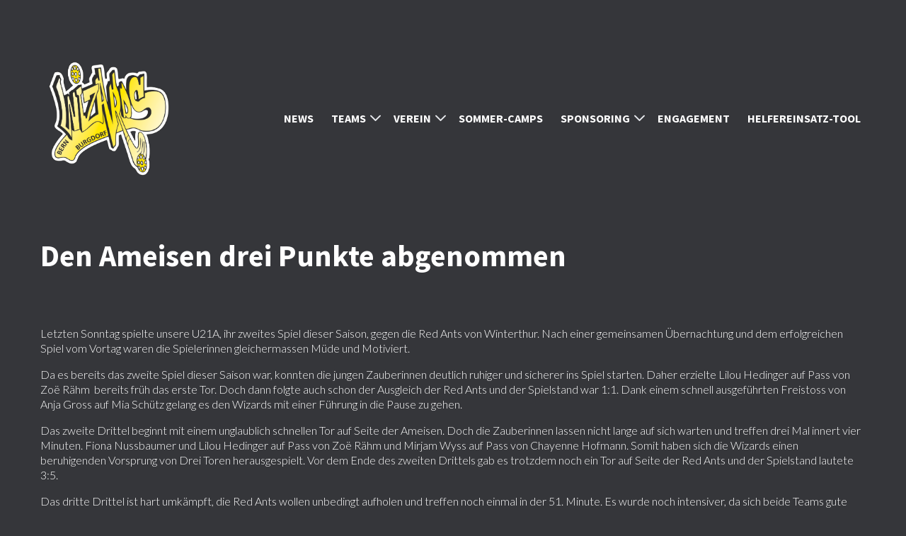

--- FILE ---
content_type: text/html; charset=UTF-8
request_url: https://wizards-bebu.ch/news/u21a-den-ameisen-drei-punkte-abgenommen/
body_size: 6934
content:
<!DOCTYPE html>
<html lang="de-CH" class="backgroundcolor--dark">

<head>

  <!-- adabs.ch -->

  <meta charset="UTF-8">
  <meta name="viewport" content="width=device-width, initial-scale=1, shrink-to-fit=no">
  <meta http-equiv="X-UA-Compatible" content="IE=Edge" />


  <!-- Global site tag (gtag.js) - Google Analytics -->
  <!-- <script async src="https://www.googletagmanager.com/gtag/js?id=G-B38QC6RYSP"></script>
  <script>
    window.dataLayer = window.dataLayer || [];

    function gtag() {
      dataLayer.push(arguments);
    }
    gtag('js', new Date());

    gtag('config', 'G-B38QC6RYSP');
  </script> -->


  <meta name='robots' content='index, follow, max-image-preview:large, max-snippet:-1, max-video-preview:-1' />

	<!-- This site is optimized with the Yoast SEO plugin v26.8 - https://yoast.com/product/yoast-seo-wordpress/ -->
	<title>U21A: Den Ameisen drei Punkte abgenommen - Wizards Bern Burgdorf</title>
	<link rel="canonical" href="https://wizards-bebu.ch/news/u21a-den-ameisen-drei-punkte-abgenommen/" />
	<meta property="og:locale" content="de_DE" />
	<meta property="og:type" content="article" />
	<meta property="og:title" content="U21A: Den Ameisen drei Punkte abgenommen - Wizards Bern Burgdorf" />
	<meta property="og:url" content="https://wizards-bebu.ch/news/u21a-den-ameisen-drei-punkte-abgenommen/" />
	<meta property="og:site_name" content="Wizards Bern Burgdorf" />
	<meta property="article:modified_time" content="2022-12-28T13:09:10+00:00" />
	<meta name="twitter:card" content="summary_large_image" />
	<script type="application/ld+json" class="yoast-schema-graph">{"@context":"https://schema.org","@graph":[{"@type":"WebPage","@id":"https://wizards-bebu.ch/news/u21a-den-ameisen-drei-punkte-abgenommen/","url":"https://wizards-bebu.ch/news/u21a-den-ameisen-drei-punkte-abgenommen/","name":"U21A: Den Ameisen drei Punkte abgenommen - Wizards Bern Burgdorf","isPartOf":{"@id":"https://wizards-bebu.ch/#website"},"datePublished":"2022-12-28T13:09:09+00:00","dateModified":"2022-12-28T13:09:10+00:00","breadcrumb":{"@id":"https://wizards-bebu.ch/news/u21a-den-ameisen-drei-punkte-abgenommen/#breadcrumb"},"inLanguage":"de-CH","potentialAction":[{"@type":"ReadAction","target":["https://wizards-bebu.ch/news/u21a-den-ameisen-drei-punkte-abgenommen/"]}]},{"@type":"BreadcrumbList","@id":"https://wizards-bebu.ch/news/u21a-den-ameisen-drei-punkte-abgenommen/#breadcrumb","itemListElement":[{"@type":"ListItem","position":1,"name":"Home","item":"https://wizards-bebu.ch/"},{"@type":"ListItem","position":2,"name":"U21A: Den Ameisen drei Punkte abgenommen"}]},{"@type":"WebSite","@id":"https://wizards-bebu.ch/#website","url":"https://wizards-bebu.ch/","name":"Wizards Bern Burgdorf","description":"","potentialAction":[{"@type":"SearchAction","target":{"@type":"EntryPoint","urlTemplate":"https://wizards-bebu.ch/?s={search_term_string}"},"query-input":{"@type":"PropertyValueSpecification","valueRequired":true,"valueName":"search_term_string"}}],"inLanguage":"de-CH"}]}</script>
	<!-- / Yoast SEO plugin. -->


<style id='wp-img-auto-sizes-contain-inline-css' type='text/css'>
img:is([sizes=auto i],[sizes^="auto," i]){contain-intrinsic-size:3000px 1500px}
/*# sourceURL=wp-img-auto-sizes-contain-inline-css */
</style>
<style id='classic-theme-styles-inline-css' type='text/css'>
/*! This file is auto-generated */
.wp-block-button__link{color:#fff;background-color:#32373c;border-radius:9999px;box-shadow:none;text-decoration:none;padding:calc(.667em + 2px) calc(1.333em + 2px);font-size:1.125em}.wp-block-file__button{background:#32373c;color:#fff;text-decoration:none}
/*# sourceURL=/wp-includes/css/classic-themes.min.css */
</style>
<link rel='stylesheet' id='styles-css' href='https://wizards-bebu.ch/wp-content/themes/wp-setup/dist/css/styles.min.css?ver=12' type='text/css' media='all' />
<!-- Analytics by WP Statistics - https://wp-statistics.com -->

  <link rel="preconnect" href="https://fonts.googleapis.com">
<link rel="preconnect" href="https://fonts.gstatic.com" crossorigin>
<link href="https://fonts.googleapis.com/css2?family=Source+Sans+Pro:wght@300;600;700;900&family=Lato:wght@300;700;900&display=swap" rel="stylesheet">
<style>
  body {
    font-family: "Lato", sans-serif;
  }

  h1,
  h2,
  h3,
  h4,
  h5,
  h6,
  header,
  .button {
    font-family: "Source Sans Pro", sans-serif;
  }

  .backgroundcolor--primary {
    background-color: #000000;
  }

  .backgroundcolor--secondary {
    background-color: #cccccc;
  }

  .backgroundcolor--tertiary {
    background-color: #f4dc00;
  }

  html.backgroundcolor--dark a:after,
  html.backgroundcolor--light a:after {
    border-color: #000000  }

  .backgroundcolor--light .header__menu .menu-item-has-children:after {
    content: url('data:image/svg+xml;utf8,<svg width="15" height="9" viewBox="0 0 15 9" fill="none" xmlns="http://www.w3.org/2000/svg"><path d="M1 1L7.5 7.5L14 1" stroke="%2335363a" stroke-width="2" stroke-linecap="round" stroke-linejoin="round"/></svg>');
  }

  .backgroundcolor--dark .header__menu .menu-item-has-children:after {
    content: url('data:image/svg+xml;utf8,<svg width="15" height="9" viewBox="0 0 15 9" fill="none" xmlns="http://www.w3.org/2000/svg"><path d="M1 1L7.5 7.5L14 1" stroke="%23e5e7eb" stroke-width="2" stroke-linecap="round" stroke-linejoin="round"/></svg>');
  }

  .header__menu .menu-item-has-children:hover:after,
  .header__menu .menu-item-has-children.current:after {
    content: url('data:image/svg+xml;utf8,<svg width="15" height="9" viewBox="0 0 15 9" fill="none" xmlns="http://www.w3.org/2000/svg"><path d="M1 1L7.5 7.5L14 1" stroke="%23000000" stroke-width="2" stroke-linecap="round" stroke-linejoin="round"/></svg>');
  }

  .color--primary,
  html.backgroundcolor--dark .menu-item a.color--primary,
  html.backgroundcolor--light .menu-item a.color--primary {
    color: #000000;
  }

  html.backgroundcolor--dark .menu-item:hover>a,
  html.backgroundcolor--light .menu-item:hover>a,
  html.backgroundcolor--dark .menu-item.current>a,
  html.backgroundcolor--light .menu-item.current>a {
    color: #000000;
  }

  html.backgroundcolor--dark .menu-item .sub-menu a.color--primary,
  html.backgroundcolor--dark .menu-item .sub-menu a:hover,
  .downloads__downloads a:hover {
    color: #000000;
  }

  html.backgroundcolor--light .menu-item .sub-menu a.color--primary {
    color: #cccccc  }

  html.backgroundcolor--light .menu-item .sub-menu a:hover {
    color: #cccccc;
  }

  .color--primary a:after,
  a.color--primary:after {
    border-bottom-color: #000000;
  }

  .contrastcolor--primary {
    color: #e5e7eb;
  }

  .stroke--primary {
    stroke: #000000;
  }

  .contraststroke--primary {
    stroke: #e5e7eb;
  }

  .contrastcolor--primary a:after,
  a.contrastcolor--primary:after {
    border-bottom-color: #000000;
  }

  .color--secondary {
    color: #cccccc;
  }

  .contrastcolor--secondary {
    color: #35363a;
  }

  .color--tertiary {
    color: #f4dc00;
  }

  .contrastcolor--tertiary {
    color: #35363a;
  }

  .button--primary {
    background-color: #000000;
    color: #e5e7eb;
  }

  .button--primary:hover {
    background-color: #000000;
  }

  .button--secondary {
    background-color: #cccccc;
    color: #35363a;
  }

  .button--secondary:hover {
    background-color: #a4a4a4;
  }

  .button--tertiary {
    background-color: #f4dc00;
    color: #35363a;
  }

  .button--tertiary:hover {
    background-color: #c4b000;
  }

  .gametable__rowCell--info svg path {
    fill: #000000;
  }
</style>
</head>

<body class="wp-singular news-template-default single single-news postid-1258 wp-theme-wp-setup">


  <header class="header" id="header">

    <div class="header__wrapper contentwidth">
      <div class="header__logoWrapper">
        <a class="header__logoLink" href="/" target="_self">
                    <img class="header__logo" loading="lazy" src="https://wizards-bebu.ch/wp-content/uploads/2022/11/test-1107x1087.png" title="Logo Wizards" alt="test" srcset="https://wizards-bebu.ch/wp-content/uploads/2022/11/test-300x295.png 300w, https://wizards-bebu.ch/wp-content/uploads/2022/11/test-1024x1006.png 1024w, https://wizards-bebu.ch/wp-content/uploads/2022/11/test-768x754.png 768w, https://wizards-bebu.ch/wp-content/uploads/2022/11/test-1107x1087.png 1107w, https://wizards-bebu.ch/wp-content/uploads/2022/11/test-782x768.png 782w, https://wizards-bebu.ch/wp-content/uploads/2022/11/test-586x576.png 586w, https://wizards-bebu.ch/wp-content/uploads/2022/11/test-391x384.png 391w, https://wizards-bebu.ch/wp-content/uploads/2022/11/test.png 1133w">
        </a>
      </div>
      <div class="header__navWrapper">
        <input class="header__mobileNavCheckbox" type="checkbox" id="mobileNavCheckbox">
        <nav class="header__nav">
          <ul class="header__menu">

                        
                            <li class="menu-item  ">
                <a class="" href="https://wizards-bebu.ch/news/" target="_self" rel="">
                  <span>News</span>
                </a>
                                      
                            <li class="menu-item menu-item-has-children ">
                <a class="" href="https://wizards-bebu.ch/teams/" target="_self" rel="">
                  <span>Teams</span>
                </a>
                                  <ul class="sub-menu">
                                                                                        <li class="menu-item">
                          <a class="" href="https://wizards-bebu.ch/team/damen-gf-nla/" aria-current="page">Damen L-UPL</a>
                        </li>
                                                                                                              <li class="menu-item">
                          <a class="" href="https://wizards-bebu.ch/team/damen-gf-1-liga/" aria-current="page">Damen GF 1. Liga</a>
                        </li>
                                                                                                              <li class="menu-item">
                          <a class="" href="https://wizards-bebu.ch/team/juniorinnen-u21-a/" aria-current="page">Juniorinnen U21A</a>
                        </li>
                                                                                                              <li class="menu-item">
                          <a class="" href="https://wizards-bebu.ch/team/junioren-innen-u17-a/" aria-current="page">Juniorinnen U17A</a>
                        </li>
                                                                                                              <li class="menu-item">
                          <a class="" href="https://wizards-bebu.ch/team/juniorinnen-u17b/" aria-current="page">Juniorinnen U17B</a>
                        </li>
                                                                                                              <li class="menu-item">
                          <a class="" href="https://wizards-bebu.ch/team/juniorinnen-b-regional/" aria-current="page">Juniorinnen B</a>
                        </li>
                                                                                                              <li class="menu-item">
                          <a class="" href="https://wizards-bebu.ch/team/juniorinnen-c-regional/" aria-current="page">Juniorinnen C</a>
                        </li>
                                                                                                              <li class="menu-item">
                          <a class="" href="https://wizards-bebu.ch/team/kinderunihockey/" aria-current="page">Kinderunihockey</a>
                        </li>
                                                            </ul>
              </li>
                                  
                            <li class="menu-item menu-item-has-children ">
                <a class="" href="https://wizards-bebu.ch/verein/" target="_self" rel="">
                  <span>Verein</span>
                </a>
                                                        <ul class="sub-menu">
                                                    <li class="menu-item">
                    <a class="" href="https://wizards-bebu.ch/verein/kontakt/" aria-current="page">Kontakt</a>
                  </li>
                                                    <li class="menu-item">
                    <a class="" href="https://wizards-bebu.ch/verein/termine/" aria-current="page">Termine</a>
                  </li>
                                                    <li class="menu-item">
                    <a class="" href="https://wizards-bebu.ch/verein/downloads/" aria-current="page">Downloads</a>
                  </li>
                                                    <li class="menu-item">
                    <a class="" href="https://wizards-bebu.ch/verein/leitbild/" aria-current="page">Leitbild</a>
                  </li>
                                                    <li class="menu-item">
                    <a class="" href="https://wizards-bebu.ch/verein/ausbildungskonzept/" aria-current="page">Ausbildungskonzept</a>
                  </li>
                                                    <li class="menu-item">
                    <a class="" href="https://wizards-bebu.ch/verein/sport-ausbildung/" aria-current="page">Sport &#038; Ausbildung</a>
                  </li>
                                                    <li class="menu-item">
                    <a class="" href="https://wizards-bebu.ch/probetraining-juniorinnen/" aria-current="page">Probetraining – Juniorinnen</a>
                  </li>
                                                    <li class="menu-item">
                    <a class="" href="https://wizards-bebu.ch/verein/geschichte/" aria-current="page">Geschichte</a>
                  </li>
                              </ul>
              </li>
                      
                            <li class="menu-item  ">
                <a class="" href="https://wizards-bebu.ch/sommer-camps/" target="_self" rel="">
                  <span>Sommer-Camps</span>
                </a>
                                      
                            <li class="menu-item menu-item-has-children ">
                <a class="" href="https://wizards-bebu.ch/sponsoring/" target="_self" rel="">
                  <span>Sponsoring</span>
                </a>
                                                        <ul class="sub-menu">
                                                    <li class="menu-item">
                    <a class="" href="https://wizards-bebu.ch/sponsoren/" aria-current="page">Sponsoren &amp; Partner</a>
                  </li>
                                                    <li class="menu-item">
                    <a class="" href="https://wizards-bebu.ch/sponsor-partner-werden/" aria-current="page">Sponsor &amp; Partner werden</a>
                  </li>
                                                    <li class="menu-item">
                    <a class="" href="https://wizards-bebu.ch/goenner-club/" aria-current="page">Gönner-Club</a>
                  </li>
                                                    <li class="menu-item">
                    <a class="" href="https://wizards-bebu.ch/magic-donatoren-club/" aria-current="page">MAGIC Donatoren-Club</a>
                  </li>
                              </ul>
              </li>
                      
                            <li class="menu-item  ">
                <a class="" href="https://wizards-bebu.ch/engagement/" target="_self" rel="">
                  <span>Engagement</span>
                </a>
                                      
                            <li class="menu-item  ">
                <a class="" href="https://portal.helfereinsatz.ch/wizards-bebu" target="_blank" rel="noopener">
                  <span>Helfereinsatz-Tool</span>
                </a>
                                                </li>

          </ul>
        </nav>
        <label class="header__mobileNavLabel" for="mobileNavCheckbox">
          <canvas class="header__mobileNavCanvas" width="20" height="18"></canvas>
          <svg class="header__mobileNavSVG" width="20" height="18" viewBox="0 0 20 18" fill="none" xmlns="http://www.w3.org/2000/svg">
            <line x1="0.875" y1="9.125" x2="19.125" y2="9.125" stroke="#35363A" stroke-width="1.75" stroke-linecap="round" />
            <line x1="0.875" y1="17.125" x2="19.125" y2="17.125" stroke="#35363A" stroke-width="1.75" stroke-linecap="round" />
            <line x1="0.875" y1="1.125" x2="19.125" y2="1.125" stroke="#35363A" stroke-width="1.75" stroke-linecap="round" />
          </svg>

        </label>
      </div>
    </div>

  </header>

<section class="content contentwidth">

  <main>
    
                
    
<section class="text">
  <div class="text__wrapper">
    <section class="section_content">
<div class="container su-content">
<div class="row">
<div class="col-md-12 su-contentfull su-news-header">
<h1>Den Ameisen drei Punkte abgenommen</h1>
</div>
</div>
</div>
</section>
<section class="section_content">
<div class="container su-content su-padding-top">
<div class="row">
<div class="col-md-8 su-flowtext">
<p dir="ltr">Letzten Sonntag spielte unsere U21A, ihr zweites Spiel dieser Saison, gegen die Red Ants von Winterthur. Nach einer gemeinsamen Übernachtung und dem erfolgreichen Spiel vom Vortag waren die Spielerinnen gleichermassen Müde und Motiviert.</p>
<p>Da es bereits das zweite Spiel dieser Saison war, konnten die jungen Zauberinnen deutlich ruhiger und sicherer ins Spiel starten. Daher erzielte Lilou Hedinger auf Pass von Zoë Rähm  bereits früh das erste Tor. Doch dann folgte auch schon der Ausgleich der Red Ants und der Spielstand war 1:1. Dank einem schnell ausgeführten Freistoss von Anja Gross auf Mia Schütz gelang es den Wizards mit einer Führung in die Pause zu gehen.</p>
<p>Das zweite Drittel beginnt mit einem unglaublich schnellen Tor auf Seite der Ameisen. Doch die Zauberinnen lassen nicht lange auf sich warten und treffen drei Mal innert vier Minuten. Fiona Nussbaumer und Lilou Hedinger auf Pass von Zoë Rähm und Mirjam Wyss auf Pass von Chayenne Hofmann. Somit haben sich die Wizards einen beruhigenden Vorsprung von Drei Toren herausgespielt. Vor dem Ende des zweiten Drittels gab es trotzdem noch ein Tor auf Seite der Red Ants und der Spielstand lautete 3:5.</p>
<p>Das dritte Drittel ist hart umkämpft, die Red Ants wollen unbedingt aufholen und treffen noch einmal in der 51. Minute. Es wurde noch intensiver, da sich beide Teams gute Chancen herausspielen konnten. Doch nach dem erneuten Treffer von Mirjam Wyss war die Sache klar für die Wizards entschieden.</p>
<p>Mit starken fünf Punkten von diesem Wochenende zieht unsere U21A in die nächste Runde gegen Zug.</p>
<p>&nbsp;</p>
</div>
</div>
</div>
</section>
  </div>
</section>
  </main>

  </section>

<section class="overlay">
  <button id="overlayclosebutton" class="overlay__close">
    <span>
      <canvas width="20" height="20"></canvas>
      <svg width="20" height="20" viewBox="0 0 20 20" fill="none" xmlns="http://www.w3.org/2000/svg">
        <line class="stroke--primary" x1="1.41421" y1="1" x2="19" y2="18.5858" stroke="#FE645A" stroke-width="2" stroke-linecap="round" />
        <line class="stroke--primary" x1="1" y1="18.5858" x2="18.5858" y2="1" stroke="#FE645A" stroke-width="2" stroke-linecap="round" />
      </svg>
    </span>
  </button>
  <div class="overlay__wrapper contentwidth">
    <div class="overlay__content">
    </div>
  </div>
</section>


<footer class="footer">
  <div class="contentwidth">
    <div class="footer__logosWrapper">
      <div class="footer__logos footer__logos--1">
                              <div class="footer__logogroup">
                            <p class="footer__logogroupTitle">Hauptsponsoren</p>
              <div class="footer__logos">
                    <div class="footer__logoWrapper">
          <a href="https://collafit.ch/" target="_blank" rel="noopener">
            <img class="footer__logo" loading="lazy" src="https://wizards-bebu.ch/wp-content/uploads/2024/07/collafit.png" title="CollaFit" alt="collafit-2" srcset="https://wizards-bebu.ch/wp-content/uploads/2024/07/collafit-300x61.png 300w, https://wizards-bebu.ch/wp-content/uploads/2024/07/collafit-768x156.png 768w, https://wizards-bebu.ch/wp-content/uploads/2024/07/collafit-512x104.png 512w, https://wizards-bebu.ch/wp-content/uploads/2024/07/collafit.png 800w">
            </a>
      </div>
    <div class="footer__logoWrapper">
          <a href="https://www.faesbau.ch" target="_blank" rel="noopener">
            <img class="footer__logo" loading="lazy" src="https://wizards-bebu.ch/wp-content/uploads/2022/11/faes-bau-neu.jpg" title="Faes Bau neu" alt="unbenannt-1" srcset="https://wizards-bebu.ch/wp-content/uploads/2022/11/faes-bau-neu-300x103.jpg 300w, https://wizards-bebu.ch/wp-content/uploads/2022/11/faes-bau-neu-1024x351.jpg 1024w, https://wizards-bebu.ch/wp-content/uploads/2022/11/faes-bau-neu-768x263.jpg 768w, https://wizards-bebu.ch/wp-content/uploads/2022/11/faes-bau-neu-512x175.jpg 512w, https://wizards-bebu.ch/wp-content/uploads/2022/11/faes-bau-neu.jpg 1296w">
            </a>
      </div>
    <div class="footer__logoWrapper">
          <a href="https://apostrophgroup.ch" target="_blank" rel="noopener">
            <img class="footer__logo" loading="lazy" src="https://wizards-bebu.ch/wp-content/uploads/2022/11/apostroph.png" title="Apostroph" alt="apostroph" srcset="https://wizards-bebu.ch/wp-content/uploads/2022/11/apostroph-300x102.png 300w, https://wizards-bebu.ch/wp-content/uploads/2022/11/apostroph-512x175.png 512w, https://wizards-bebu.ch/wp-content/uploads/2022/11/apostroph.png 557w">
            </a>
      </div>
    <div class="footer__logoWrapper">
          <a href="https://www.pro-pharma.ch" target="_blank" rel="noopener">
            <img class="footer__logo" loading="lazy" src="https://wizards-bebu.ch/wp-content/uploads/2022/11/pro-pharma-1450x508.jpg" title="Pro-Pharma" alt="pro-pharma" srcset="https://wizards-bebu.ch/wp-content/uploads/2022/11/pro-pharma-300x105.jpg 300w, https://wizards-bebu.ch/wp-content/uploads/2022/11/pro-pharma-1024x359.jpg 1024w, https://wizards-bebu.ch/wp-content/uploads/2022/11/pro-pharma-768x269.jpg 768w, https://wizards-bebu.ch/wp-content/uploads/2022/11/pro-pharma-1536x538.jpg 1536w, https://wizards-bebu.ch/wp-content/uploads/2022/11/pro-pharma-1450x508.jpg 1450w, https://wizards-bebu.ch/wp-content/uploads/2022/11/pro-pharma-512x179.jpg 512w, https://wizards-bebu.ch/wp-content/uploads/2022/11/pro-pharma.jpg 2000w">
            </a>
      </div>
    <div class="footer__logoWrapper">
          <a href="https://www.raiffeisen.ch/region-burgdorf/de.html" target="_blank" rel="noopener">
            <img class="footer__logo" loading="lazy" src="https://wizards-bebu.ch/wp-content/uploads/2025/09/RBRegionBurgdorf_Logo-1450x558.jpg" title="RBRegionBurgdorf_Logo" alt="rbregionburgdorf_logo" srcset="https://wizards-bebu.ch/wp-content/uploads/2025/09/RBRegionBurgdorf_Logo-300x116.jpg 300w, https://wizards-bebu.ch/wp-content/uploads/2025/09/RBRegionBurgdorf_Logo-1024x394.jpg 1024w, https://wizards-bebu.ch/wp-content/uploads/2025/09/RBRegionBurgdorf_Logo-768x296.jpg 768w, https://wizards-bebu.ch/wp-content/uploads/2025/09/RBRegionBurgdorf_Logo-1450x558.jpg 1450w, https://wizards-bebu.ch/wp-content/uploads/2025/09/RBRegionBurgdorf_Logo-512x197.jpg 512w, https://wizards-bebu.ch/wp-content/uploads/2025/09/RBRegionBurgdorf_Logo.jpg 1535w">
            </a>
      </div>
    <div class="footer__logoWrapper">
          <a href="https://gast.ch" target="_blank" rel="noopener">
            <img class="footer__logo" loading="lazy" src="https://wizards-bebu.ch/wp-content/uploads/2022/11/gast-reisen.png" title="GAST Reisen" alt="gast-reisen" srcset="https://wizards-bebu.ch/wp-content/uploads/2022/11/gast-reisen-300x212.png 300w, https://wizards-bebu.ch/wp-content/uploads/2022/11/gast-reisen-1024x724.png 1024w, https://wizards-bebu.ch/wp-content/uploads/2022/11/gast-reisen-768x543.png 768w">
            </a>
      </div>
    <div class="footer__logoWrapper">
          <a href="https://www.unihoc.com/" target="_blank" rel="noopener">
            <img class="footer__logo" loading="lazy" src="https://wizards-bebu.ch/wp-content/uploads/2025/02/unihoc-black-ohne-badge-nur-text-1.png" title="UNIHOC-BLACK_ohne_Badge_nur_Text" alt="unihoc-black-ohne-badge-nur-text-2" srcset="https://wizards-bebu.ch/wp-content/uploads/2025/02/unihoc-black-ohne-badge-nur-text-1-300x53.png 300w, https://wizards-bebu.ch/wp-content/uploads/2025/02/unihoc-black-ohne-badge-nur-text-1-768x136.png 768w, https://wizards-bebu.ch/wp-content/uploads/2025/02/unihoc-black-ohne-badge-nur-text-1-512x91.png 512w, https://wizards-bebu.ch/wp-content/uploads/2025/02/unihoc-black-ohne-badge-nur-text-1.png 1000w">
            </a>
      </div>
    <div class="footer__logoWrapper">
          <a href="https://unihockeycenter.ch/" target="_blank" rel="noopener">
            <img class="footer__logo" loading="lazy" src="https://wizards-bebu.ch/wp-content/uploads/2024/06/logo-unihockeycenter.png" title="Logo-unihockeycenter" alt="logo-unihockeycenter" srcset="">
            </a>
      </div>
    <div class="footer__logoWrapper">
          <a href="https://www.update-fitness.ch/" target="_blank" rel="noopener">
            <img class="footer__logo" loading="lazy" src="https://wizards-bebu.ch/wp-content/uploads/2024/06/updatelogo-cmyk-hintergrund-weiss-schrift-anthrazit-gruen-1450x655.jpg" title="updateLogo cmyk, Hintergrund weiss, Schrift anthrazit, grün" alt="updatelogo-cmyk-hintergrund-weiss-schrift-anthrazit-gruen" srcset="https://wizards-bebu.ch/wp-content/uploads/2024/06/updatelogo-cmyk-hintergrund-weiss-schrift-anthrazit-gruen-300x136.jpg 300w, https://wizards-bebu.ch/wp-content/uploads/2024/06/updatelogo-cmyk-hintergrund-weiss-schrift-anthrazit-gruen-1024x463.jpg 1024w, https://wizards-bebu.ch/wp-content/uploads/2024/06/updatelogo-cmyk-hintergrund-weiss-schrift-anthrazit-gruen-768x347.jpg 768w, https://wizards-bebu.ch/wp-content/uploads/2024/06/updatelogo-cmyk-hintergrund-weiss-schrift-anthrazit-gruen-1536x694.jpg 1536w, https://wizards-bebu.ch/wp-content/uploads/2024/06/updatelogo-cmyk-hintergrund-weiss-schrift-anthrazit-gruen-2048x925.jpg 2048w, https://wizards-bebu.ch/wp-content/uploads/2024/06/updatelogo-cmyk-hintergrund-weiss-schrift-anthrazit-gruen-2000x904.jpg 2000w, https://wizards-bebu.ch/wp-content/uploads/2024/06/updatelogo-cmyk-hintergrund-weiss-schrift-anthrazit-gruen-1450x655.jpg 1450w, https://wizards-bebu.ch/wp-content/uploads/2024/06/updatelogo-cmyk-hintergrund-weiss-schrift-anthrazit-gruen-512x231.jpg 512w">
            </a>
      </div>
              </div>
            </div>
                      <div class="footer__logogroup">
                            <p class="footer__logogroupTitle">Verbandssponsoren</p>
              <div class="footer__logos">
                    <div class="footer__logoWrapper">
          <a href="https://www.lidl.ch" target="_blank" rel="noopener">
            <img class="footer__logo" loading="lazy" src="https://wizards-bebu.ch/wp-content/uploads/2022/11/lidl-schweiz-logo.jpeg" title="lidl-schweiz-logo" alt="lidl-schweiz-logo" srcset="https://wizards-bebu.ch/wp-content/uploads/2022/11/lidl-schweiz-logo-300x300.jpeg 300w, https://wizards-bebu.ch/wp-content/uploads/2022/11/lidl-schweiz-logo-150x150.jpeg 150w, https://wizards-bebu.ch/wp-content/uploads/2022/11/lidl-schweiz-logo-768x768.jpeg 768w, https://wizards-bebu.ch/wp-content/uploads/2022/11/lidl-schweiz-logo-576x576.jpeg 576w, https://wizards-bebu.ch/wp-content/uploads/2022/11/lidl-schweiz-logo-384x384.jpeg 384w, https://wizards-bebu.ch/wp-content/uploads/2022/11/lidl-schweiz-logo.jpeg 1025w">
            </a>
      </div>
    <div class="footer__logoWrapper">
          <a href="https://www.mobiliar.ch" target="_blank" rel="noopener">
            <img class="footer__logo" loading="lazy" src="https://wizards-bebu.ch/wp-content/uploads/2022/11/mobiliar.jpg" title="mobiliar" alt="mobiliar" srcset="https://wizards-bebu.ch/wp-content/uploads/2022/11/mobiliar-300x180.jpg 300w, https://wizards-bebu.ch/wp-content/uploads/2022/11/mobiliar-768x461.jpg 768w, https://wizards-bebu.ch/wp-content/uploads/2022/11/mobiliar-512x307.jpg 512w, https://wizards-bebu.ch/wp-content/uploads/2022/11/mobiliar.jpg 1000w">
            </a>
      </div>
    <div class="footer__logoWrapper">
          <a href="https://www.swissunihockey.ch" target="_blank" rel="noopener">
            <img class="footer__logo" loading="lazy" src="https://wizards-bebu.ch/wp-content/uploads/2022/05/swiss-unihockey-logo.jpg" title="Swiss_Unihockey_Logo" alt="swiss-unihockey-logo" srcset="https://wizards-bebu.ch/wp-content/uploads/2022/05/swiss-unihockey-logo-300x111.jpg 300w, https://wizards-bebu.ch/wp-content/uploads/2022/05/swiss-unihockey-logo-1024x377.jpg 1024w, https://wizards-bebu.ch/wp-content/uploads/2022/05/swiss-unihockey-logo-768x283.jpg 768w, https://wizards-bebu.ch/wp-content/uploads/2022/05/swiss-unihockey-logo-512x189.jpg 512w, https://wizards-bebu.ch/wp-content/uploads/2022/05/swiss-unihockey-logo.jpg 1200w">
            </a>
      </div>
              </div>
            </div>
                        </div>
    </div>
  </div>
  <div class="footer__lower backgroundcolor--tertiary contrastcolor--tertiary">
    <div class="footer__wrapper contentwidth">
      <address class="footer__address">
        <h4>Wizards Bern Burgdorf</h4>
<p>Postfach<br />
3401 Burgdorf</p>
<p><a href="mailto:info@wizards-bebu.ch">info@wizards-bebu.ch</a></p>
<p><span style="font-weight: 400;">IBAN CH40 0079 0042 4063 6872 7</span></p>
      </address>
              <div class="footer__links">
          <h4>Links</h4>
                                  <a href="https://www.helfereinsatz.ch/de/wizards-bebu" target="">Helfereinsatz-Tool</a>
                                  <a href="https://new.wizards-bebu.ch/wp-content/uploads/2023/07/Wizards_Spesenformular-1.docx" target="_blank">Formular Spesenabrechnung</a>
                                  <a href="

--- FILE ---
content_type: text/css
request_url: https://wizards-bebu.ch/wp-content/themes/wp-setup/dist/css/styles.min.css?ver=12
body_size: 14672
content:
/*! normalize.css v5.0.0 | MIT License | github.com/necolas/normalize.css */html{font-family:sans-serif;line-height:1.15;-ms-text-size-adjust:100%;-webkit-text-size-adjust:100%}body{margin:0}article,aside,footer,header,nav,section{display:block}h1{font-size:2em;margin:0.67em 0}figcaption,figure,main{display:block}figure{margin:1em 40px}hr{box-sizing:content-box;height:0;overflow:visible}pre{font-family:monospace;font-size:1em}a{background-color:transparent;-webkit-text-decoration-skip:objects}a:active,a:hover{outline-width:0}abbr[title]{border-bottom:none;text-decoration:underline;text-decoration:underline dotted}b,strong{font-weight:inherit;font-weight:bolder}code,kbd,samp{font-family:monospace;font-size:1em}dfn{font-style:italic}mark{background-color:#ff0;color:#000}small{font-size:80%}sub,sup{font-size:75%;line-height:0;position:relative;vertical-align:baseline}sub{bottom:-0.25em}sup{top:-0.5em}audio,video{display:inline-block}audio:not([controls]){display:none;height:0}img{border-style:none}svg:not(:root){overflow:hidden}button,input,optgroup,select,textarea{font-family:sans-serif;font-size:100%;line-height:1.15;margin:0}button,input{overflow:visible}button,select{text-transform:none}button,html [type="button"],[type="reset"],[type="submit"]{-webkit-appearance:button}button::-moz-focus-inner,[type="button"]::-moz-focus-inner,[type="reset"]::-moz-focus-inner,[type="submit"]::-moz-focus-inner{border-style:none;padding:0}button:-moz-focusring,[type="button"]:-moz-focusring,[type="reset"]:-moz-focusring,[type="submit"]:-moz-focusring{outline:1px dotted ButtonText}fieldset{border:1px solid #c0c0c0;margin:0 2px;padding:0.35em 0.625em 0.75em}legend{box-sizing:border-box;color:inherit;display:table;max-width:100%;padding:0;white-space:normal}progress{display:inline-block;vertical-align:baseline}textarea{overflow:auto}[type="checkbox"],[type="radio"]{box-sizing:border-box;padding:0}[type="number"]::-webkit-inner-spin-button,[type="number"]::-webkit-outer-spin-button{height:auto}[type="search"]{-webkit-appearance:textfield;outline-offset:-2px}[type="search"]::-webkit-search-cancel-button,[type="search"]::-webkit-search-decoration{-webkit-appearance:none}::-webkit-file-upload-button{-webkit-appearance:button;font:inherit}details,menu{display:block}summary{display:list-item}canvas{display:inline-block}template{display:none}[hidden]{display:none}*{box-sizing:border-box}html{font-family:"Roboto Condensed",sans-serif;font-weight:300;line-height:143%;color:#000;scroll-behavior:smooth;font-display:swap}body{font-size:calc(1rem * 1.125 + .06944vw * 18 - 18 * 1px);line-height:143%;margin:0 auto}@supports (font-size: 1rem){body{font-size:max(1rem,calc(1rem * 1.125 + .06944vw * 18 - 18 * 1px))}}aside{flex-grow:1}aside .text{border-radius:.69444vw}aside .text.backgroundcolor--primary,aside .text.backgroundcolor--secondary,aside .text.backgroundcolor--tertiary{padding:2.77778vw}input,button{font-family:"Roboto Condensed",sans-serif}p{padding:0}p:first-child{margin-top:0}p:last-child{margin-bottom:0}img,canvas{display:block}strong{font-weight:700}.mobile_only{display:none}.desktop_only{display:block}@media (min-width: 1440px){*{box-sizing:border-box}html{font-family:"Roboto Condensed",sans-serif;font-weight:300;line-height:143%;color:#000;scroll-behavior:smooth;font-display:swap}body{font-size:calc(1rem * 1.125 + 1px * 18 - 18 * 1px);line-height:143%;margin:0 auto}@supports (font-size: 1rem){body{font-size:max(1rem,calc(1rem * 1.125 + 1px * 18 - 18 * 1px))}}aside{flex-grow:1}aside .text{border-radius:10px}aside .text.backgroundcolor--primary,aside .text.backgroundcolor--secondary,aside .text.backgroundcolor--tertiary{padding:40px}input,button{font-family:"Roboto Condensed",sans-serif}p{padding:0}p:first-child{margin-top:0}p:last-child{margin-bottom:0}img,canvas{display:block}strong{font-weight:700}.mobile_only{display:none}.desktop_only{display:block}}@media (max-width: 1440px){*{box-sizing:border-box}html{font-family:"Roboto Condensed",sans-serif;font-weight:300;line-height:143%;color:#000;scroll-behavior:smooth;font-display:swap}body{font-size:calc(1rem * 1.125 + .06944vw * 18 - 18 * 1px);line-height:143%;margin:0 auto}@supports (font-size: 1rem){body{font-size:max(1rem,calc(1rem * 1.125 + .06944vw * 18 - 18 * 1px))}}aside{flex-grow:1}aside .text{border-radius:.69444vw}aside .text.backgroundcolor--primary,aside .text.backgroundcolor--secondary,aside .text.backgroundcolor--tertiary{padding:2.77778vw}input,button{font-family:"Roboto Condensed",sans-serif}p{padding:0}p:first-child{margin-top:0}p:last-child{margin-bottom:0}img,canvas{display:block}strong{font-weight:700}.mobile_only{display:none}.desktop_only{display:block}}@media (max-width: 1024px){*{box-sizing:border-box}html{font-family:"Roboto Condensed",sans-serif;font-weight:300;line-height:143%;color:#000;scroll-behavior:smooth;font-display:swap}body{font-size:calc(1rem * 1.125 + .09766vw * 18 - 18 * 1px);line-height:143%;margin:0 auto}@supports (font-size: 1rem){body{font-size:max(1rem,calc(1rem * 1.125 + .09766vw * 18 - 18 * 1px))}}aside{flex-grow:1}aside .text{border-radius:.97656vw}aside .text.backgroundcolor--primary,aside .text.backgroundcolor--secondary,aside .text.backgroundcolor--tertiary{padding:3.90625vw}input,button{font-family:"Roboto Condensed",sans-serif}p{padding:0}p:first-child{margin-top:0}p:last-child{margin-bottom:0}img,canvas{display:block}strong{font-weight:700}.mobile_only{display:none}.desktop_only{display:block}}@media (max-width: 768px){*{box-sizing:border-box}html{font-family:"Roboto Condensed",sans-serif;font-weight:300;line-height:143%;color:#000;scroll-behavior:smooth;font-display:swap}body{font-size:calc(1rem * 1.125 + .13021vw * 18 - 18 * 1px);line-height:143%;margin:0 auto}@supports (font-size: 1rem){body{font-size:max(1rem,calc(1rem * 1.125 + .13021vw * 18 - 18 * 1px))}}aside{flex-grow:1}aside .text{border-radius:1.30208vw}aside .text.backgroundcolor--primary,aside .text.backgroundcolor--secondary,aside .text.backgroundcolor--tertiary{padding:5.20833vw}input,button{font-family:"Roboto Condensed",sans-serif}p{padding:0}p:first-child{margin-top:0}p:last-child{margin-bottom:0}img,canvas{display:block}strong{font-weight:700}.mobile_only{display:none}.desktop_only{display:block}}@media (max-width: 375px){*{box-sizing:border-box}html{font-family:"Roboto Condensed",sans-serif;font-weight:300;line-height:143%;color:#000;scroll-behavior:smooth;font-display:swap}body{font-size:calc(1rem * 1.125 + .26667vw * 18 - 18 * 1px);line-height:143%;margin:0 auto}@supports (font-size: 1rem){body{font-size:max(1rem,calc(1rem * 1.125 + .26667vw * 18 - 18 * 1px))}}aside{flex-grow:1}aside .text{border-radius:2.66667vw}aside .text.backgroundcolor--primary,aside .text.backgroundcolor--secondary,aside .text.backgroundcolor--tertiary{padding:10.66667vw}input,button{font-family:"Roboto Condensed",sans-serif}p{padding:0}p:first-child{margin-top:0}p:last-child{margin-bottom:0}img,canvas{display:block}strong{font-weight:700}.mobile_only{display:none}.desktop_only{display:block}}@media (max-width: 768px){.mobile_only{display:block}.desktop_only{display:none}}@media (max-width: 375px){aside{flex-grow:1}aside .text.backgroundcolor--primary,aside .text.backgroundcolor--secondary,aside .text.backgroundcolor--tertiary{padding:5.33333vw}}html.backgroundcolor--light{background-color:#e5e7eb;color:#000}html.backgroundcolor--light .backgroundcolor--contrast{background-color:#35363a;color:#fff}html.backgroundcolor--light .bordercolor{border-color:#35363a}html.backgroundcolor--light .bordercolor--contrast{border-color:#e5e7eb}html.backgroundcolor--light .menu-item a{color:#000}html.backgroundcolor--light .menu-item .sub-menu{background-color:#35363a}html.backgroundcolor--light .menu-item .sub-menu a{color:#e5e7eb}html.backgroundcolor--dark{background-color:#35363a;color:#fff}html.backgroundcolor--dark .backgroundcolor--contrast{background-color:#e5e7eb;color:#000}html.backgroundcolor--dark .bordercolor{border-color:#e5e7eb}html.backgroundcolor--dark .bordercolor--contrast{border-color:#35363a}html.backgroundcolor--dark .menu-item a{color:#fff}html.backgroundcolor--dark .menu-item .sub-menu{background-color:#e5e7eb}html.backgroundcolor--dark .menu-item .sub-menu a{color:#35363a}body{font-family:"Roboto Condensed",sans-serif;font-size:calc(1rem * 1.125 + .06944vw * 18 - 18 * 1px);line-height:135%}@supports (font-size: 1rem){body{font-size:max(1rem,calc(1rem * 1.125 + .06944vw * 18 - 18 * 1px))}}section{margin-top:5.55556vw;margin-bottom:5.55556vw}section:first-child{margin-top:0}aside section{margin-top:3.47222vw;margin-bottom:3.47222vw}h1,h2,h3,h4,h5,h6{line-height:120%;font-weight:700}h1:first-child,h2:first-child,h3:first-child,h4:first-child,h5:first-child,h6:first-child{margin-top:0}h1:last-child,h2:last-child,h3:last-child,h4:last-child,h5:last-child,h6:last-child{margin-bottom:0}h1{font-size:calc(1rem * 1.125 + .06944vw * 48 - 18 * 1px);line-height:130%;margin-top:4.16667vw;margin-bottom:3.33333vw}@supports (font-size: 1rem){h1{font-size:max(1rem,calc(1rem * 1.125 + .06944vw * 48 - 18 * 1px))}}h2{font-size:calc(1rem * 1.125 + .06944vw * 42 - 18 * 1px);line-height:90%;margin-top:3.33333vw;margin-bottom:2.22222vw}@supports (font-size: 1rem){h2{font-size:max(1rem,calc(1rem * 1.125 + .06944vw * 42 - 18 * 1px))}}h3{font-size:calc(1rem * 1.125 + .06944vw * 36 - 18 * 1px);line-height:120%;margin-top:3.26389vw;margin-bottom:2.22222vw}@supports (font-size: 1rem){h3{font-size:max(1rem,calc(1rem * 1.125 + .06944vw * 36 - 18 * 1px))}}h4{font-size:calc(1rem * 1.125 + .06944vw * 30 - 18 * 1px);line-height:120%;margin-top:2.5vw;margin-bottom:1.38889vw}@supports (font-size: 1rem){h4{font-size:max(1rem,calc(1rem * 1.125 + .06944vw * 30 - 18 * 1px))}}h5{font-size:calc(1rem * 1.125 + .06944vw * 24 - 18 * 1px);line-height:120%;margin-top:1.66667vw;margin-bottom:1.11111vw}@supports (font-size: 1rem){h5{font-size:max(1rem,calc(1rem * 1.125 + .06944vw * 24 - 18 * 1px))}}h6{font-size:calc(1rem * 1.125 + .06944vw * 18 - 18 * 1px);line-height:135%;font-weight:400;margin-top:1.11111vw;margin-bottom:.55556vw}@supports (font-size: 1rem){h6{font-size:max(1rem,calc(1rem * 1.125 + .06944vw * 18 - 18 * 1px))}}a{position:relative;display:inline-block;text-decoration:none;color:inherit;transition:color 0.2s ease-out}a:after{content:"";position:absolute;left:0;bottom:0;width:100%;border-bottom:2px pink solid;transition:border-color 0.2s ease-out}ul,ol,li{padding:0;list-style:none}ul:first-child,ol:first-child,li:first-child{margin-top:0}ul:last-child,ol:last-child,li:last-child{margin-bottom:0}ul li{padding-left:1.80556vw}ul li:before{content:url('data:image/svg+xml;utf8,\a           <svg width="18" height="18" viewBox="0 0 18 18" fill="none" xmlns="http://www.w3.org/2000/svg">\a             <path d="M9 0C4.02953 0 0 4.02932 0 9C0 13.9707 4.02937 18 9 18C13.9704 18 18 13.9706 18 9C18 4.02937 13.9704 0 9 0ZM1.91509 11.2131C1.60934 11.2527 1.29394 10.7618 1.21089 10.1171C1.12763 9.47243 1.30826 8.91769 1.61395 8.87828C1.9197 8.83883 2.23494 9.32977 2.31815 9.9743C2.40088 10.6192 2.22057 11.1739 1.91509 11.2132V11.2131ZM3.94526 4.91049C3.65866 4.61206 3.80005 4.01128 4.26097 3.5686C4.72195 3.12592 5.32808 3.00893 5.61447 3.30714C5.90102 3.60562 5.75979 4.2064 5.29876 4.64897C4.83735 5.09128 4.2317 5.20849 3.94531 4.91044L3.94526 4.91049ZM6.74867 15.6553C6.62622 15.9602 6.03944 16.0116 5.43787 15.7702C4.83629 15.529 4.44787 15.0862 4.57006 14.7814C4.69241 14.4767 5.27903 14.4251 5.88065 14.6664C6.4826 14.9077 6.87081 15.35 6.74883 15.655L6.74867 15.6553ZM7.27478 10.9458C6.58915 11.0013 5.98725 10.4768 5.93051 9.77441C5.87376 9.07197 6.38364 8.45767 7.06927 8.4023C7.75496 8.34688 8.35685 8.8715 8.41354 9.57362C8.47082 10.2758 7.96062 10.8899 7.27488 10.9456L7.27478 10.9458ZM10.5035 5.65245C9.83047 5.51052 9.38058 4.94109 9.49879 4.38078C9.61706 3.82047 10.2585 3.4812 10.9315 3.62318C11.6048 3.76504 12.0545 4.33453 11.9364 4.89479C11.8176 5.45484 11.1764 5.79426 10.5034 5.65213L10.5035 5.65245ZM12.2802 14.5379C11.6632 14.7888 11.032 14.6699 10.8701 14.2723C10.7085 13.8747 11.0775 13.3489 11.6944 13.0978C12.3113 12.847 12.9427 12.9657 13.1044 13.3632C13.2667 13.7615 12.8976 14.2871 12.2803 14.5385L12.2802 14.5379ZM14.8948 4.48674C14.506 3.9879 14.3527 3.45739 14.5525 3.30173C14.7522 3.14623 15.2293 3.42445 15.6179 3.92325C16.0066 4.42214 16.1597 4.95265 15.9601 5.1082C15.7607 5.26359 15.2839 4.98569 14.8951 4.48663L14.8948 4.48674ZM15.9635 10.774C15.6304 10.7245 15.4407 10.1429 15.5398 9.47514C15.6391 8.80732 15.9895 8.30588 16.3226 8.35552C16.6558 8.40495 16.8455 8.98653 16.7464 9.65418C16.6472 10.3214 16.2966 10.8231 15.9636 10.7737L15.9635 10.774Z" fill="white"/>\a             <path d="M13.2761 13.3565C13.0864 12.8908 12.3661 12.7436 11.6672 13.0278C10.9686 13.3121 10.5558 13.9204 10.7452 14.3864C10.9349 14.8522 11.6549 14.9996 12.3538 14.7154C13.0528 14.4311 13.4654 13.8228 13.2761 13.3566L13.2761 13.3565ZM12.261 14.5201C11.6468 14.7699 11.0186 14.6516 10.8573 14.2559C10.6966 13.8599 11.0638 13.3366 11.6779 13.0868C12.2919 12.837 12.9205 12.9553 13.0815 13.3509C13.2427 13.7466 12.8752 14.2695 12.2616 14.5198L12.261 14.5201Z" fill="%23C6C6C6"/>\a             <path d="M11.6197 17.3388C11.6342 17.4306 11.0666 17.5969 10.3519 17.7104C9.63719 17.8239 9.04601 17.8413 9.03153 17.7493C9.01684 17.6574 9.58436 17.4911 10.299 17.3777C11.0139 17.2642 11.6053 17.2467 11.6196 17.339L11.6197 17.3388Z" fill="%23C6C6C6"/>\a             <path d="M11.9951 0.89113C12.677 1.13327 13.255 1.25851 13.2861 1.17085C13.3173 1.08319 12.7897 0.815832 12.1078 0.57369C11.4259 0.331549 10.8478 0.206316 10.8167 0.293974C10.7856 0.381632 11.3131 0.648988 11.9951 0.89113Z" fill="%23C6C6C6"/>\a             <path d="M1.71199 3.89768C1.75437 3.92038 1.55199 4.38231 1.25987 4.92963C0.967545 5.47695 0.696431 5.90218 0.654056 5.87948C0.611629 5.85689 0.814062 5.39506 1.10618 4.84774C1.39893 4.29989 1.66994 3.87456 1.71236 3.89736L1.71199 3.89768Z" fill="%23C6C6C6"/>\a             <path d="M16.5483 13.4492C16.6206 13.5075 16.349 13.9648 15.9413 14.4704C15.5337 14.9761 15.1447 15.3385 15.0722 15.2802C14.9998 15.2218 15.2714 14.7646 15.679 14.2591C16.0868 13.7537 16.4761 13.3909 16.5482 13.4493L16.5483 13.4492Z" fill="%23C6C6C6"/>\a             <path d="M5.8958 14.6203C5.21075 14.3456 4.53535 14.4234 4.38653 14.7941C4.23798 15.1647 4.67255 15.688 5.35728 15.9626C6.04223 16.2375 6.71773 16.1597 6.86681 15.7889C7.01584 15.4188 6.58095 14.8958 5.89627 14.6206L5.8958 14.6203ZM6.75443 15.6322C6.6325 15.9357 6.04854 15.9869 5.44977 15.7466C4.85096 15.5065 4.46428 15.0658 4.58594 14.7623C4.70777 14.459 5.29173 14.4078 5.89049 14.6479C6.48979 14.8882 6.87641 15.3289 6.75443 15.6323V15.6322Z" fill="%23C6C6C6"/>\a             <path d="M10.972 3.46284C10.2206 3.30432 9.50468 3.68293 9.37262 4.30837C9.24062 4.93392 9.74301 5.56954 10.4942 5.72801C11.2456 5.88647 11.9616 5.50786 12.0936 4.88237C12.2251 4.25656 11.7234 3.6212 10.9719 3.46263L10.972 3.46284ZM11.9187 4.92182C11.801 5.47964 11.1625 5.81726 10.4926 5.67587C9.82256 5.53464 9.37479 4.96781 9.49248 4.41015C9.61016 3.85238 10.2486 3.51476 10.9185 3.6561C11.5889 3.79717 12.0365 4.36411 11.9188 4.92204L11.9187 4.92182Z" fill="%23C6C6C6"/>\a             <path d="M7.04902 8.23287C6.25467 8.29704 5.66375 9.00887 5.72962 9.82269C5.79533 10.6365 6.4929 11.2442 7.2872 11.18C8.08161 11.1158 8.67247 10.404 8.6066 9.59008C8.54084 8.77653 7.84343 8.16875 7.04897 8.23292L7.04902 8.23287ZM7.27866 10.9445C6.59605 10.9998 5.99702 10.4777 5.94044 9.77856C5.88406 9.07941 6.3915 8.46797 7.07395 8.41281C7.75645 8.3576 8.35559 8.87973 8.41207 9.57873C8.46882 10.2777 7.96127 10.8892 7.27872 10.9444L7.27866 10.9445Z" fill="%23C6C6C6"/>\a             <path d="M1.49827 8.68034C1.11016 8.7303 0.875219 9.38946 0.973545 10.1523C1.07187 10.9148 1.46634 11.4928 1.85435 11.4424C2.24245 11.3926 2.4774 10.7336 2.37918 9.97088C2.28 9.20824 1.88596 8.63017 1.49774 8.68055L1.49827 8.68034ZM1.94376 11.2106C1.63945 11.2501 1.32554 10.7615 1.24286 10.1198C1.16017 9.47798 1.33986 8.92583 1.64412 8.88664C1.94854 8.84745 2.26229 9.33601 2.34513 9.97762C2.42786 10.6199 2.24808 11.1714 1.94366 11.2107L1.94376 11.2106Z" fill="%23C6C6C6"/>\a             <path d="M15.5095 10.1733C15.5088 10.1702 15.5083 10.1669 15.5078 10.1638C15.5078 10.167 15.5089 10.1707 15.5094 10.1734L15.5095 10.1733Z" fill="%23C6C6C6"/>\a             <path d="M15.6012 10.4761C15.5679 10.4009 15.5404 10.3176 15.5195 10.2275C15.5402 10.3198 15.5673 10.4036 15.6012 10.4763L15.6012 10.4761Z" fill="%23C6C6C6"/>\a             <path d="M15.5193 10.2274C15.5154 10.2095 15.5113 10.1919 15.5078 10.1733C15.5115 10.1919 15.5158 10.2099 15.5195 10.2274H15.5193Z" fill="%23C6C6C6"/>\a             <path d="M16.4361 8.22067C16.0275 8.15995 15.6076 8.70637 15.4985 9.44095C15.4598 9.70066 15.4661 9.94855 15.5074 10.1641C15.4718 9.96329 15.4687 9.72798 15.5054 9.48057C15.6042 8.81594 15.9531 8.31677 16.2845 8.36604C16.6162 8.41531 16.805 8.99424 16.7063 9.65871C16.6075 10.3237 16.2586 10.8228 15.9272 10.7734C15.7912 10.7532 15.6801 10.6434 15.6021 10.4762C15.7021 10.7017 15.8537 10.8532 16.0411 10.8811C16.4499 10.9418 16.8699 10.3953 16.9789 9.66052C17.0881 8.92598 16.8452 8.28161 16.4363 8.22062L16.4361 8.22067Z" fill="%23C6C6C6"/>\a             <path d="M5.75886 3.16147C5.42188 2.81065 4.70904 2.94822 4.16686 3.46897C3.6248 3.98961 3.45848 4.6963 3.79535 5.04728C4.1326 5.39811 4.84528 5.26053 5.38741 4.73978C5.92995 4.21898 6.09595 3.51256 5.75918 3.16147H5.75886ZM5.31178 4.67667C4.85313 5.11745 4.24981 5.23386 3.96448 4.93686C3.67937 4.63987 3.82002 4.04185 4.27887 3.60123C4.73768 3.16057 5.34095 3.0441 5.62606 3.34105C5.91086 3.63804 5.77032 4.23574 5.31157 4.67646L5.31178 4.67667Z" fill="%23C6C6C6"/>\a             <path d="M14.8587 4.49763C14.7734 4.38812 14.6978 4.27717 14.6328 4.16797C14.6961 4.2821 14.773 4.39946 14.8633 4.51535C14.9961 4.68585 15.139 4.82947 15.2778 4.93962C15.1357 4.81924 14.992 4.67021 14.8583 4.49785L14.8587 4.49763Z" fill="%23C6C6C6"/>\a             <path d="M14.5224 3.33595C14.7213 3.18125 15.1961 3.45814 15.5829 3.95466C15.9697 4.45111 16.122 4.97923 15.9233 5.13404C15.7928 5.23571 15.5432 5.15038 15.2777 4.93978C15.6242 5.23582 15.962 5.36236 16.1345 5.22797C16.3774 5.03869 16.2004 4.4046 15.7385 3.81199C15.2768 3.21943 14.7053 2.89248 14.4622 3.08181C14.2644 3.23609 14.3457 3.68609 14.6327 4.16812C14.4248 3.79316 14.3696 3.4548 14.5224 3.336V3.33595Z" fill="%23C6C6C6"/>\a           </svg>\a           ');margin-left:-1.80556vw;margin-right:.55556vw;font-size:110%;line-height:50%}ol{counter-reset:ol}ol li{padding-left:1.38889vw}ol li:before{color:pink;counter-increment:ol;content:counter(ol) ".";margin-left:-1.38889vw;margin-right:.69444vw;font-size:110%;line-height:50%;font-weight:700}@media (min-width: 1440px){html.backgroundcolor--light{background-color:#e5e7eb;color:#000}html.backgroundcolor--light .backgroundcolor--contrast{background-color:#35363a;color:#fff}html.backgroundcolor--light .bordercolor{border-color:#35363a}html.backgroundcolor--light .bordercolor--contrast{border-color:#e5e7eb}html.backgroundcolor--light .menu-item a{color:#000}html.backgroundcolor--light .menu-item .sub-menu{background-color:#35363a}html.backgroundcolor--light .menu-item .sub-menu a{color:#e5e7eb}html.backgroundcolor--dark{background-color:#35363a;color:#fff}html.backgroundcolor--dark .backgroundcolor--contrast{background-color:#e5e7eb;color:#000}html.backgroundcolor--dark .bordercolor{border-color:#e5e7eb}html.backgroundcolor--dark .bordercolor--contrast{border-color:#35363a}html.backgroundcolor--dark .menu-item a{color:#fff}html.backgroundcolor--dark .menu-item .sub-menu{background-color:#e5e7eb}html.backgroundcolor--dark .menu-item .sub-menu a{color:#35363a}body{font-family:"Roboto Condensed",sans-serif;font-size:calc(1rem * 1.125 + 1px * 18 - 18 * 1px);line-height:135%}@supports (font-size: 1rem){body{font-size:max(1rem,calc(1rem * 1.125 + 1px * 18 - 18 * 1px))}}section{margin-top:80px;margin-bottom:80px}section:first-child{margin-top:0}aside section{margin-top:50px;margin-bottom:50px}h1,h2,h3,h4,h5,h6{line-height:120%;font-weight:700}h1:first-child,h2:first-child,h3:first-child,h4:first-child,h5:first-child,h6:first-child{margin-top:0}h1:last-child,h2:last-child,h3:last-child,h4:last-child,h5:last-child,h6:last-child{margin-bottom:0}h1{font-size:calc(1rem * 1.125 + 1px * 48 - 18 * 1px);line-height:130%;margin-top:60px;margin-bottom:48px}@supports (font-size: 1rem){h1{font-size:max(1rem,calc(1rem * 1.125 + 1px * 48 - 18 * 1px))}}h2{font-size:calc(1rem * 1.125 + 1px * 42 - 18 * 1px);line-height:90%;margin-top:48px;margin-bottom:32px}@supports (font-size: 1rem){h2{font-size:max(1rem,calc(1rem * 1.125 + 1px * 42 - 18 * 1px))}}h3{font-size:calc(1rem * 1.125 + 1px * 36 - 18 * 1px);line-height:120%;margin-top:47px;margin-bottom:32px}@supports (font-size: 1rem){h3{font-size:max(1rem,calc(1rem * 1.125 + 1px * 36 - 18 * 1px))}}h4{font-size:calc(1rem * 1.125 + 1px * 30 - 18 * 1px);line-height:120%;margin-top:36px;margin-bottom:20px}@supports (font-size: 1rem){h4{font-size:max(1rem,calc(1rem * 1.125 + 1px * 30 - 18 * 1px))}}h5{font-size:calc(1rem * 1.125 + 1px * 24 - 18 * 1px);line-height:120%;margin-top:24px;margin-bottom:16px}@supports (font-size: 1rem){h5{font-size:max(1rem,calc(1rem * 1.125 + 1px * 24 - 18 * 1px))}}h6{font-size:calc(1rem * 1.125 + 1px * 18 - 18 * 1px);line-height:135%;font-weight:400;margin-top:16px;margin-bottom:8px}@supports (font-size: 1rem){h6{font-size:max(1rem,calc(1rem * 1.125 + 1px * 18 - 18 * 1px))}}a{position:relative;display:inline-block;text-decoration:none;color:inherit;transition:color 0.2s ease-out}a:after{content:"";position:absolute;left:0;bottom:0;width:100%;border-bottom:2px pink solid;transition:border-color 0.2s ease-out}ul,ol,li{padding:0;list-style:none}ul:first-child,ol:first-child,li:first-child{margin-top:0}ul:last-child,ol:last-child,li:last-child{margin-bottom:0}ul li{padding-left:26px}ul li:before{content:url('data:image/svg+xml;utf8,\a           <svg width="18" height="18" viewBox="0 0 18 18" fill="none" xmlns="http://www.w3.org/2000/svg">\a             <path d="M9 0C4.02953 0 0 4.02932 0 9C0 13.9707 4.02937 18 9 18C13.9704 18 18 13.9706 18 9C18 4.02937 13.9704 0 9 0ZM1.91509 11.2131C1.60934 11.2527 1.29394 10.7618 1.21089 10.1171C1.12763 9.47243 1.30826 8.91769 1.61395 8.87828C1.9197 8.83883 2.23494 9.32977 2.31815 9.9743C2.40088 10.6192 2.22057 11.1739 1.91509 11.2132V11.2131ZM3.94526 4.91049C3.65866 4.61206 3.80005 4.01128 4.26097 3.5686C4.72195 3.12592 5.32808 3.00893 5.61447 3.30714C5.90102 3.60562 5.75979 4.2064 5.29876 4.64897C4.83735 5.09128 4.2317 5.20849 3.94531 4.91044L3.94526 4.91049ZM6.74867 15.6553C6.62622 15.9602 6.03944 16.0116 5.43787 15.7702C4.83629 15.529 4.44787 15.0862 4.57006 14.7814C4.69241 14.4767 5.27903 14.4251 5.88065 14.6664C6.4826 14.9077 6.87081 15.35 6.74883 15.655L6.74867 15.6553ZM7.27478 10.9458C6.58915 11.0013 5.98725 10.4768 5.93051 9.77441C5.87376 9.07197 6.38364 8.45767 7.06927 8.4023C7.75496 8.34688 8.35685 8.8715 8.41354 9.57362C8.47082 10.2758 7.96062 10.8899 7.27488 10.9456L7.27478 10.9458ZM10.5035 5.65245C9.83047 5.51052 9.38058 4.94109 9.49879 4.38078C9.61706 3.82047 10.2585 3.4812 10.9315 3.62318C11.6048 3.76504 12.0545 4.33453 11.9364 4.89479C11.8176 5.45484 11.1764 5.79426 10.5034 5.65213L10.5035 5.65245ZM12.2802 14.5379C11.6632 14.7888 11.032 14.6699 10.8701 14.2723C10.7085 13.8747 11.0775 13.3489 11.6944 13.0978C12.3113 12.847 12.9427 12.9657 13.1044 13.3632C13.2667 13.7615 12.8976 14.2871 12.2803 14.5385L12.2802 14.5379ZM14.8948 4.48674C14.506 3.9879 14.3527 3.45739 14.5525 3.30173C14.7522 3.14623 15.2293 3.42445 15.6179 3.92325C16.0066 4.42214 16.1597 4.95265 15.9601 5.1082C15.7607 5.26359 15.2839 4.98569 14.8951 4.48663L14.8948 4.48674ZM15.9635 10.774C15.6304 10.7245 15.4407 10.1429 15.5398 9.47514C15.6391 8.80732 15.9895 8.30588 16.3226 8.35552C16.6558 8.40495 16.8455 8.98653 16.7464 9.65418C16.6472 10.3214 16.2966 10.8231 15.9636 10.7737L15.9635 10.774Z" fill="white"/>\a             <path d="M13.2761 13.3565C13.0864 12.8908 12.3661 12.7436 11.6672 13.0278C10.9686 13.3121 10.5558 13.9204 10.7452 14.3864C10.9349 14.8522 11.6549 14.9996 12.3538 14.7154C13.0528 14.4311 13.4654 13.8228 13.2761 13.3566L13.2761 13.3565ZM12.261 14.5201C11.6468 14.7699 11.0186 14.6516 10.8573 14.2559C10.6966 13.8599 11.0638 13.3366 11.6779 13.0868C12.2919 12.837 12.9205 12.9553 13.0815 13.3509C13.2427 13.7466 12.8752 14.2695 12.2616 14.5198L12.261 14.5201Z" fill="%23C6C6C6"/>\a             <path d="M11.6197 17.3388C11.6342 17.4306 11.0666 17.5969 10.3519 17.7104C9.63719 17.8239 9.04601 17.8413 9.03153 17.7493C9.01684 17.6574 9.58436 17.4911 10.299 17.3777C11.0139 17.2642 11.6053 17.2467 11.6196 17.339L11.6197 17.3388Z" fill="%23C6C6C6"/>\a             <path d="M11.9951 0.89113C12.677 1.13327 13.255 1.25851 13.2861 1.17085C13.3173 1.08319 12.7897 0.815832 12.1078 0.57369C11.4259 0.331549 10.8478 0.206316 10.8167 0.293974C10.7856 0.381632 11.3131 0.648988 11.9951 0.89113Z" fill="%23C6C6C6"/>\a             <path d="M1.71199 3.89768C1.75437 3.92038 1.55199 4.38231 1.25987 4.92963C0.967545 5.47695 0.696431 5.90218 0.654056 5.87948C0.611629 5.85689 0.814062 5.39506 1.10618 4.84774C1.39893 4.29989 1.66994 3.87456 1.71236 3.89736L1.71199 3.89768Z" fill="%23C6C6C6"/>\a             <path d="M16.5483 13.4492C16.6206 13.5075 16.349 13.9648 15.9413 14.4704C15.5337 14.9761 15.1447 15.3385 15.0722 15.2802C14.9998 15.2218 15.2714 14.7646 15.679 14.2591C16.0868 13.7537 16.4761 13.3909 16.5482 13.4493L16.5483 13.4492Z" fill="%23C6C6C6"/>\a             <path d="M5.8958 14.6203C5.21075 14.3456 4.53535 14.4234 4.38653 14.7941C4.23798 15.1647 4.67255 15.688 5.35728 15.9626C6.04223 16.2375 6.71773 16.1597 6.86681 15.7889C7.01584 15.4188 6.58095 14.8958 5.89627 14.6206L5.8958 14.6203ZM6.75443 15.6322C6.6325 15.9357 6.04854 15.9869 5.44977 15.7466C4.85096 15.5065 4.46428 15.0658 4.58594 14.7623C4.70777 14.459 5.29173 14.4078 5.89049 14.6479C6.48979 14.8882 6.87641 15.3289 6.75443 15.6323V15.6322Z" fill="%23C6C6C6"/>\a             <path d="M10.972 3.46284C10.2206 3.30432 9.50468 3.68293 9.37262 4.30837C9.24062 4.93392 9.74301 5.56954 10.4942 5.72801C11.2456 5.88647 11.9616 5.50786 12.0936 4.88237C12.2251 4.25656 11.7234 3.6212 10.9719 3.46263L10.972 3.46284ZM11.9187 4.92182C11.801 5.47964 11.1625 5.81726 10.4926 5.67587C9.82256 5.53464 9.37479 4.96781 9.49248 4.41015C9.61016 3.85238 10.2486 3.51476 10.9185 3.6561C11.5889 3.79717 12.0365 4.36411 11.9188 4.92204L11.9187 4.92182Z" fill="%23C6C6C6"/>\a             <path d="M7.04902 8.23287C6.25467 8.29704 5.66375 9.00887 5.72962 9.82269C5.79533 10.6365 6.4929 11.2442 7.2872 11.18C8.08161 11.1158 8.67247 10.404 8.6066 9.59008C8.54084 8.77653 7.84343 8.16875 7.04897 8.23292L7.04902 8.23287ZM7.27866 10.9445C6.59605 10.9998 5.99702 10.4777 5.94044 9.77856C5.88406 9.07941 6.3915 8.46797 7.07395 8.41281C7.75645 8.3576 8.35559 8.87973 8.41207 9.57873C8.46882 10.2777 7.96127 10.8892 7.27872 10.9444L7.27866 10.9445Z" fill="%23C6C6C6"/>\a             <path d="M1.49827 8.68034C1.11016 8.7303 0.875219 9.38946 0.973545 10.1523C1.07187 10.9148 1.46634 11.4928 1.85435 11.4424C2.24245 11.3926 2.4774 10.7336 2.37918 9.97088C2.28 9.20824 1.88596 8.63017 1.49774 8.68055L1.49827 8.68034ZM1.94376 11.2106C1.63945 11.2501 1.32554 10.7615 1.24286 10.1198C1.16017 9.47798 1.33986 8.92583 1.64412 8.88664C1.94854 8.84745 2.26229 9.33601 2.34513 9.97762C2.42786 10.6199 2.24808 11.1714 1.94366 11.2107L1.94376 11.2106Z" fill="%23C6C6C6"/>\a             <path d="M15.5095 10.1733C15.5088 10.1702 15.5083 10.1669 15.5078 10.1638C15.5078 10.167 15.5089 10.1707 15.5094 10.1734L15.5095 10.1733Z" fill="%23C6C6C6"/>\a             <path d="M15.6012 10.4761C15.5679 10.4009 15.5404 10.3176 15.5195 10.2275C15.5402 10.3198 15.5673 10.4036 15.6012 10.4763L15.6012 10.4761Z" fill="%23C6C6C6"/>\a             <path d="M15.5193 10.2274C15.5154 10.2095 15.5113 10.1919 15.5078 10.1733C15.5115 10.1919 15.5158 10.2099 15.5195 10.2274H15.5193Z" fill="%23C6C6C6"/>\a             <path d="M16.4361 8.22067C16.0275 8.15995 15.6076 8.70637 15.4985 9.44095C15.4598 9.70066 15.4661 9.94855 15.5074 10.1641C15.4718 9.96329 15.4687 9.72798 15.5054 9.48057C15.6042 8.81594 15.9531 8.31677 16.2845 8.36604C16.6162 8.41531 16.805 8.99424 16.7063 9.65871C16.6075 10.3237 16.2586 10.8228 15.9272 10.7734C15.7912 10.7532 15.6801 10.6434 15.6021 10.4762C15.7021 10.7017 15.8537 10.8532 16.0411 10.8811C16.4499 10.9418 16.8699 10.3953 16.9789 9.66052C17.0881 8.92598 16.8452 8.28161 16.4363 8.22062L16.4361 8.22067Z" fill="%23C6C6C6"/>\a             <path d="M5.75886 3.16147C5.42188 2.81065 4.70904 2.94822 4.16686 3.46897C3.6248 3.98961 3.45848 4.6963 3.79535 5.04728C4.1326 5.39811 4.84528 5.26053 5.38741 4.73978C5.92995 4.21898 6.09595 3.51256 5.75918 3.16147H5.75886ZM5.31178 4.67667C4.85313 5.11745 4.24981 5.23386 3.96448 4.93686C3.67937 4.63987 3.82002 4.04185 4.27887 3.60123C4.73768 3.16057 5.34095 3.0441 5.62606 3.34105C5.91086 3.63804 5.77032 4.23574 5.31157 4.67646L5.31178 4.67667Z" fill="%23C6C6C6"/>\a             <path d="M14.8587 4.49763C14.7734 4.38812 14.6978 4.27717 14.6328 4.16797C14.6961 4.2821 14.773 4.39946 14.8633 4.51535C14.9961 4.68585 15.139 4.82947 15.2778 4.93962C15.1357 4.81924 14.992 4.67021 14.8583 4.49785L14.8587 4.49763Z" fill="%23C6C6C6"/>\a             <path d="M14.5224 3.33595C14.7213 3.18125 15.1961 3.45814 15.5829 3.95466C15.9697 4.45111 16.122 4.97923 15.9233 5.13404C15.7928 5.23571 15.5432 5.15038 15.2777 4.93978C15.6242 5.23582 15.962 5.36236 16.1345 5.22797C16.3774 5.03869 16.2004 4.4046 15.7385 3.81199C15.2768 3.21943 14.7053 2.89248 14.4622 3.08181C14.2644 3.23609 14.3457 3.68609 14.6327 4.16812C14.4248 3.79316 14.3696 3.4548 14.5224 3.336V3.33595Z" fill="%23C6C6C6"/>\a           </svg>\a           ');margin-left:-26px;margin-right:8px;font-size:110%;line-height:50%}ol{counter-reset:ol}ol li{padding-left:20px}ol li:before{color:pink;counter-increment:ol;content:counter(ol) ".";margin-left:-20px;margin-right:10px;font-size:110%;line-height:50%;font-weight:700}}@media (max-width: 1440px){html.backgroundcolor--light{background-color:#e5e7eb;color:#000}html.backgroundcolor--light .backgroundcolor--contrast{background-color:#35363a;color:#fff}html.backgroundcolor--light .bordercolor{border-color:#35363a}html.backgroundcolor--light .bordercolor--contrast{border-color:#e5e7eb}html.backgroundcolor--light .menu-item a{color:#000}html.backgroundcolor--light .menu-item .sub-menu{background-color:#35363a}html.backgroundcolor--light .menu-item .sub-menu a{color:#e5e7eb}html.backgroundcolor--dark{background-color:#35363a;color:#fff}html.backgroundcolor--dark .backgroundcolor--contrast{background-color:#e5e7eb;color:#000}html.backgroundcolor--dark .bordercolor{border-color:#e5e7eb}html.backgroundcolor--dark .bordercolor--contrast{border-color:#35363a}html.backgroundcolor--dark .menu-item a{color:#fff}html.backgroundcolor--dark .menu-item .sub-menu{background-color:#e5e7eb}html.backgroundcolor--dark .menu-item .sub-menu a{color:#35363a}body{font-family:"Roboto Condensed",sans-serif;font-size:calc(1rem * 1.125 + .06944vw * 18 - 18 * 1px);line-height:135%}@supports (font-size: 1rem){body{font-size:max(1rem,calc(1rem * 1.125 + .06944vw * 18 - 18 * 1px))}}section{margin-top:5.55556vw;margin-bottom:5.55556vw}section:first-child{margin-top:0}aside section{margin-top:3.47222vw;margin-bottom:3.47222vw}h1,h2,h3,h4,h5,h6{line-height:120%;font-weight:700}h1:first-child,h2:first-child,h3:first-child,h4:first-child,h5:first-child,h6:first-child{margin-top:0}h1:last-child,h2:last-child,h3:last-child,h4:last-child,h5:last-child,h6:last-child{margin-bottom:0}h1{font-size:calc(1rem * 1.125 + .06944vw * 48 - 18 * 1px);line-height:130%;margin-top:4.16667vw;margin-bottom:3.33333vw}@supports (font-size: 1rem){h1{font-size:max(1rem,calc(1rem * 1.125 + .06944vw * 48 - 18 * 1px))}}h2{font-size:calc(1rem * 1.125 + .06944vw * 42 - 18 * 1px);line-height:90%;margin-top:3.33333vw;margin-bottom:2.22222vw}@supports (font-size: 1rem){h2{font-size:max(1rem,calc(1rem * 1.125 + .06944vw * 42 - 18 * 1px))}}h3{font-size:calc(1rem * 1.125 + .06944vw * 36 - 18 * 1px);line-height:120%;margin-top:3.26389vw;margin-bottom:2.22222vw}@supports (font-size: 1rem){h3{font-size:max(1rem,calc(1rem * 1.125 + .06944vw * 36 - 18 * 1px))}}h4{font-size:calc(1rem * 1.125 + .06944vw * 30 - 18 * 1px);line-height:120%;margin-top:2.5vw;margin-bottom:1.38889vw}@supports (font-size: 1rem){h4{font-size:max(1rem,calc(1rem * 1.125 + .06944vw * 30 - 18 * 1px))}}h5{font-size:calc(1rem * 1.125 + .06944vw * 24 - 18 * 1px);line-height:120%;margin-top:1.66667vw;margin-bottom:1.11111vw}@supports (font-size: 1rem){h5{font-size:max(1rem,calc(1rem * 1.125 + .06944vw * 24 - 18 * 1px))}}h6{font-size:calc(1rem * 1.125 + .06944vw * 18 - 18 * 1px);line-height:135%;font-weight:400;margin-top:1.11111vw;margin-bottom:.55556vw}@supports (font-size: 1rem){h6{font-size:max(1rem,calc(1rem * 1.125 + .06944vw * 18 - 18 * 1px))}}a{position:relative;display:inline-block;text-decoration:none;color:inherit;transition:color 0.2s ease-out}a:after{content:"";position:absolute;left:0;bottom:0;width:100%;border-bottom:2px pink solid;transition:border-color 0.2s ease-out}ul,ol,li{padding:0;list-style:none}ul:first-child,ol:first-child,li:first-child{margin-top:0}ul:last-child,ol:last-child,li:last-child{margin-bottom:0}ul li{padding-left:1.80556vw}ul li:before{content:url('data:image/svg+xml;utf8,\a           <svg width="18" height="18" viewBox="0 0 18 18" fill="none" xmlns="http://www.w3.org/2000/svg">\a             <path d="M9 0C4.02953 0 0 4.02932 0 9C0 13.9707 4.02937 18 9 18C13.9704 18 18 13.9706 18 9C18 4.02937 13.9704 0 9 0ZM1.91509 11.2131C1.60934 11.2527 1.29394 10.7618 1.21089 10.1171C1.12763 9.47243 1.30826 8.91769 1.61395 8.87828C1.9197 8.83883 2.23494 9.32977 2.31815 9.9743C2.40088 10.6192 2.22057 11.1739 1.91509 11.2132V11.2131ZM3.94526 4.91049C3.65866 4.61206 3.80005 4.01128 4.26097 3.5686C4.72195 3.12592 5.32808 3.00893 5.61447 3.30714C5.90102 3.60562 5.75979 4.2064 5.29876 4.64897C4.83735 5.09128 4.2317 5.20849 3.94531 4.91044L3.94526 4.91049ZM6.74867 15.6553C6.62622 15.9602 6.03944 16.0116 5.43787 15.7702C4.83629 15.529 4.44787 15.0862 4.57006 14.7814C4.69241 14.4767 5.27903 14.4251 5.88065 14.6664C6.4826 14.9077 6.87081 15.35 6.74883 15.655L6.74867 15.6553ZM7.27478 10.9458C6.58915 11.0013 5.98725 10.4768 5.93051 9.77441C5.87376 9.07197 6.38364 8.45767 7.06927 8.4023C7.75496 8.34688 8.35685 8.8715 8.41354 9.57362C8.47082 10.2758 7.96062 10.8899 7.27488 10.9456L7.27478 10.9458ZM10.5035 5.65245C9.83047 5.51052 9.38058 4.94109 9.49879 4.38078C9.61706 3.82047 10.2585 3.4812 10.9315 3.62318C11.6048 3.76504 12.0545 4.33453 11.9364 4.89479C11.8176 5.45484 11.1764 5.79426 10.5034 5.65213L10.5035 5.65245ZM12.2802 14.5379C11.6632 14.7888 11.032 14.6699 10.8701 14.2723C10.7085 13.8747 11.0775 13.3489 11.6944 13.0978C12.3113 12.847 12.9427 12.9657 13.1044 13.3632C13.2667 13.7615 12.8976 14.2871 12.2803 14.5385L12.2802 14.5379ZM14.8948 4.48674C14.506 3.9879 14.3527 3.45739 14.5525 3.30173C14.7522 3.14623 15.2293 3.42445 15.6179 3.92325C16.0066 4.42214 16.1597 4.95265 15.9601 5.1082C15.7607 5.26359 15.2839 4.98569 14.8951 4.48663L14.8948 4.48674ZM15.9635 10.774C15.6304 10.7245 15.4407 10.1429 15.5398 9.47514C15.6391 8.80732 15.9895 8.30588 16.3226 8.35552C16.6558 8.40495 16.8455 8.98653 16.7464 9.65418C16.6472 10.3214 16.2966 10.8231 15.9636 10.7737L15.9635 10.774Z" fill="white"/>\a             <path d="M13.2761 13.3565C13.0864 12.8908 12.3661 12.7436 11.6672 13.0278C10.9686 13.3121 10.5558 13.9204 10.7452 14.3864C10.9349 14.8522 11.6549 14.9996 12.3538 14.7154C13.0528 14.4311 13.4654 13.8228 13.2761 13.3566L13.2761 13.3565ZM12.261 14.5201C11.6468 14.7699 11.0186 14.6516 10.8573 14.2559C10.6966 13.8599 11.0638 13.3366 11.6779 13.0868C12.2919 12.837 12.9205 12.9553 13.0815 13.3509C13.2427 13.7466 12.8752 14.2695 12.2616 14.5198L12.261 14.5201Z" fill="%23C6C6C6"/>\a             <path d="M11.6197 17.3388C11.6342 17.4306 11.0666 17.5969 10.3519 17.7104C9.63719 17.8239 9.04601 17.8413 9.03153 17.7493C9.01684 17.6574 9.58436 17.4911 10.299 17.3777C11.0139 17.2642 11.6053 17.2467 11.6196 17.339L11.6197 17.3388Z" fill="%23C6C6C6"/>\a             <path d="M11.9951 0.89113C12.677 1.13327 13.255 1.25851 13.2861 1.17085C13.3173 1.08319 12.7897 0.815832 12.1078 0.57369C11.4259 0.331549 10.8478 0.206316 10.8167 0.293974C10.7856 0.381632 11.3131 0.648988 11.9951 0.89113Z" fill="%23C6C6C6"/>\a             <path d="M1.71199 3.89768C1.75437 3.92038 1.55199 4.38231 1.25987 4.92963C0.967545 5.47695 0.696431 5.90218 0.654056 5.87948C0.611629 5.85689 0.814062 5.39506 1.10618 4.84774C1.39893 4.29989 1.66994 3.87456 1.71236 3.89736L1.71199 3.89768Z" fill="%23C6C6C6"/>\a             <path d="M16.5483 13.4492C16.6206 13.5075 16.349 13.9648 15.9413 14.4704C15.5337 14.9761 15.1447 15.3385 15.0722 15.2802C14.9998 15.2218 15.2714 14.7646 15.679 14.2591C16.0868 13.7537 16.4761 13.3909 16.5482 13.4493L16.5483 13.4492Z" fill="%23C6C6C6"/>\a             <path d="M5.8958 14.6203C5.21075 14.3456 4.53535 14.4234 4.38653 14.7941C4.23798 15.1647 4.67255 15.688 5.35728 15.9626C6.04223 16.2375 6.71773 16.1597 6.86681 15.7889C7.01584 15.4188 6.58095 14.8958 5.89627 14.6206L5.8958 14.6203ZM6.75443 15.6322C6.6325 15.9357 6.04854 15.9869 5.44977 15.7466C4.85096 15.5065 4.46428 15.0658 4.58594 14.7623C4.70777 14.459 5.29173 14.4078 5.89049 14.6479C6.48979 14.8882 6.87641 15.3289 6.75443 15.6323V15.6322Z" fill="%23C6C6C6"/>\a             <path d="M10.972 3.46284C10.2206 3.30432 9.50468 3.68293 9.37262 4.30837C9.24062 4.93392 9.74301 5.56954 10.4942 5.72801C11.2456 5.88647 11.9616 5.50786 12.0936 4.88237C12.2251 4.25656 11.7234 3.6212 10.9719 3.46263L10.972 3.46284ZM11.9187 4.92182C11.801 5.47964 11.1625 5.81726 10.4926 5.67587C9.82256 5.53464 9.37479 4.96781 9.49248 4.41015C9.61016 3.85238 10.2486 3.51476 10.9185 3.6561C11.5889 3.79717 12.0365 4.36411 11.9188 4.92204L11.9187 4.92182Z" fill="%23C6C6C6"/>\a             <path d="M7.04902 8.23287C6.25467 8.29704 5.66375 9.00887 5.72962 9.82269C5.79533 10.6365 6.4929 11.2442 7.2872 11.18C8.08161 11.1158 8.67247 10.404 8.6066 9.59008C8.54084 8.77653 7.84343 8.16875 7.04897 8.23292L7.04902 8.23287ZM7.27866 10.9445C6.59605 10.9998 5.99702 10.4777 5.94044 9.77856C5.88406 9.07941 6.3915 8.46797 7.07395 8.41281C7.75645 8.3576 8.35559 8.87973 8.41207 9.57873C8.46882 10.2777 7.96127 10.8892 7.27872 10.9444L7.27866 10.9445Z" fill="%23C6C6C6"/>\a             <path d="M1.49827 8.68034C1.11016 8.7303 0.875219 9.38946 0.973545 10.1523C1.07187 10.9148 1.46634 11.4928 1.85435 11.4424C2.24245 11.3926 2.4774 10.7336 2.37918 9.97088C2.28 9.20824 1.88596 8.63017 1.49774 8.68055L1.49827 8.68034ZM1.94376 11.2106C1.63945 11.2501 1.32554 10.7615 1.24286 10.1198C1.16017 9.47798 1.33986 8.92583 1.64412 8.88664C1.94854 8.84745 2.26229 9.33601 2.34513 9.97762C2.42786 10.6199 2.24808 11.1714 1.94366 11.2107L1.94376 11.2106Z" fill="%23C6C6C6"/>\a             <path d="M15.5095 10.1733C15.5088 10.1702 15.5083 10.1669 15.5078 10.1638C15.5078 10.167 15.5089 10.1707 15.5094 10.1734L15.5095 10.1733Z" fill="%23C6C6C6"/>\a             <path d="M15.6012 10.4761C15.5679 10.4009 15.5404 10.3176 15.5195 10.2275C15.5402 10.3198 15.5673 10.4036 15.6012 10.4763L15.6012 10.4761Z" fill="%23C6C6C6"/>\a             <path d="M15.5193 10.2274C15.5154 10.2095 15.5113 10.1919 15.5078 10.1733C15.5115 10.1919 15.5158 10.2099 15.5195 10.2274H15.5193Z" fill="%23C6C6C6"/>\a             <path d="M16.4361 8.22067C16.0275 8.15995 15.6076 8.70637 15.4985 9.44095C15.4598 9.70066 15.4661 9.94855 15.5074 10.1641C15.4718 9.96329 15.4687 9.72798 15.5054 9.48057C15.6042 8.81594 15.9531 8.31677 16.2845 8.36604C16.6162 8.41531 16.805 8.99424 16.7063 9.65871C16.6075 10.3237 16.2586 10.8228 15.9272 10.7734C15.7912 10.7532 15.6801 10.6434 15.6021 10.4762C15.7021 10.7017 15.8537 10.8532 16.0411 10.8811C16.4499 10.9418 16.8699 10.3953 16.9789 9.66052C17.0881 8.92598 16.8452 8.28161 16.4363 8.22062L16.4361 8.22067Z" fill="%23C6C6C6"/>\a             <path d="M5.75886 3.16147C5.42188 2.81065 4.70904 2.94822 4.16686 3.46897C3.6248 3.98961 3.45848 4.6963 3.79535 5.04728C4.1326 5.39811 4.84528 5.26053 5.38741 4.73978C5.92995 4.21898 6.09595 3.51256 5.75918 3.16147H5.75886ZM5.31178 4.67667C4.85313 5.11745 4.24981 5.23386 3.96448 4.93686C3.67937 4.63987 3.82002 4.04185 4.27887 3.60123C4.73768 3.16057 5.34095 3.0441 5.62606 3.34105C5.91086 3.63804 5.77032 4.23574 5.31157 4.67646L5.31178 4.67667Z" fill="%23C6C6C6"/>\a             <path d="M14.8587 4.49763C14.7734 4.38812 14.6978 4.27717 14.6328 4.16797C14.6961 4.2821 14.773 4.39946 14.8633 4.51535C14.9961 4.68585 15.139 4.82947 15.2778 4.93962C15.1357 4.81924 14.992 4.67021 14.8583 4.49785L14.8587 4.49763Z" fill="%23C6C6C6"/>\a             <path d="M14.5224 3.33595C14.7213 3.18125 15.1961 3.45814 15.5829 3.95466C15.9697 4.45111 16.122 4.97923 15.9233 5.13404C15.7928 5.23571 15.5432 5.15038 15.2777 4.93978C15.6242 5.23582 15.962 5.36236 16.1345 5.22797C16.3774 5.03869 16.2004 4.4046 15.7385 3.81199C15.2768 3.21943 14.7053 2.89248 14.4622 3.08181C14.2644 3.23609 14.3457 3.68609 14.6327 4.16812C14.4248 3.79316 14.3696 3.4548 14.5224 3.336V3.33595Z" fill="%23C6C6C6"/>\a           </svg>\a           ');margin-left:-1.80556vw;margin-right:.55556vw;font-size:110%;line-height:50%}ol{counter-reset:ol}ol li{padding-left:1.38889vw}ol li:before{color:pink;counter-increment:ol;content:counter(ol) ".";margin-left:-1.38889vw;margin-right:.69444vw;font-size:110%;line-height:50%;font-weight:700}}@media (max-width: 1024px){html.backgroundcolor--light{background-color:#e5e7eb;color:#000}html.backgroundcolor--light .backgroundcolor--contrast{background-color:#35363a;color:#fff}html.backgroundcolor--light .bordercolor{border-color:#35363a}html.backgroundcolor--light .bordercolor--contrast{border-color:#e5e7eb}html.backgroundcolor--light .menu-item a{color:#000}html.backgroundcolor--light .menu-item .sub-menu{background-color:#35363a}html.backgroundcolor--light .menu-item .sub-menu a{color:#e5e7eb}html.backgroundcolor--dark{background-color:#35363a;color:#fff}html.backgroundcolor--dark .backgroundcolor--contrast{background-color:#e5e7eb;color:#000}html.backgroundcolor--dark .bordercolor{border-color:#e5e7eb}html.backgroundcolor--dark .bordercolor--contrast{border-color:#35363a}html.backgroundcolor--dark .menu-item a{color:#fff}html.backgroundcolor--dark .menu-item .sub-menu{background-color:#e5e7eb}html.backgroundcolor--dark .menu-item .sub-menu a{color:#35363a}body{font-family:"Roboto Condensed",sans-serif;font-size:calc(1rem * 1.125 + .09766vw * 18 - 18 * 1px);line-height:135%}@supports (font-size: 1rem){body{font-size:max(1rem,calc(1rem * 1.125 + .09766vw * 18 - 18 * 1px))}}section{margin-top:7.8125vw;margin-bottom:7.8125vw}section:first-child{margin-top:0}aside section{margin-top:4.88281vw;margin-bottom:4.88281vw}h1,h2,h3,h4,h5,h6{line-height:120%;font-weight:700}h1:first-child,h2:first-child,h3:first-child,h4:first-child,h5:first-child,h6:first-child{margin-top:0}h1:last-child,h2:last-child,h3:last-child,h4:last-child,h5:last-child,h6:last-child{margin-bottom:0}h1{font-size:calc(1rem * 1.125 + .09766vw * 48 - 18 * 1px);line-height:130%;margin-top:5.85938vw;margin-bottom:4.6875vw}@supports (font-size: 1rem){h1{font-size:max(1rem,calc(1rem * 1.125 + .09766vw * 48 - 18 * 1px))}}h2{font-size:calc(1rem * 1.125 + .09766vw * 42 - 18 * 1px);line-height:90%;margin-top:4.6875vw;margin-bottom:3.125vw}@supports (font-size: 1rem){h2{font-size:max(1rem,calc(1rem * 1.125 + .09766vw * 42 - 18 * 1px))}}h3{font-size:calc(1rem * 1.125 + .09766vw * 36 - 18 * 1px);line-height:120%;margin-top:4.58984vw;margin-bottom:3.125vw}@supports (font-size: 1rem){h3{font-size:max(1rem,calc(1rem * 1.125 + .09766vw * 36 - 18 * 1px))}}h4{font-size:calc(1rem * 1.125 + .09766vw * 30 - 18 * 1px);line-height:120%;margin-top:3.51562vw;margin-bottom:1.95312vw}@supports (font-size: 1rem){h4{font-size:max(1rem,calc(1rem * 1.125 + .09766vw * 30 - 18 * 1px))}}h5{font-size:calc(1rem * 1.125 + .09766vw * 24 - 18 * 1px);line-height:120%;margin-top:2.34375vw;margin-bottom:1.5625vw}@supports (font-size: 1rem){h5{font-size:max(1rem,calc(1rem * 1.125 + .09766vw * 24 - 18 * 1px))}}h6{font-size:calc(1rem * 1.125 + .09766vw * 18 - 18 * 1px);line-height:135%;font-weight:400;margin-top:1.5625vw;margin-bottom:.78125vw}@supports (font-size: 1rem){h6{font-size:max(1rem,calc(1rem * 1.125 + .09766vw * 18 - 18 * 1px))}}a{position:relative;display:inline-block;text-decoration:none;color:inherit;transition:color 0.2s ease-out}a:after{content:"";position:absolute;left:0;bottom:0;width:100%;border-bottom:2px pink solid;transition:border-color 0.2s ease-out}ul,ol,li{padding:0;list-style:none}ul:first-child,ol:first-child,li:first-child{margin-top:0}ul:last-child,ol:last-child,li:last-child{margin-bottom:0}ul li{padding-left:2.53906vw}ul li:before{content:url('data:image/svg+xml;utf8,\a           <svg width="18" height="18" viewBox="0 0 18 18" fill="none" xmlns="http://www.w3.org/2000/svg">\a             <path d="M9 0C4.02953 0 0 4.02932 0 9C0 13.9707 4.02937 18 9 18C13.9704 18 18 13.9706 18 9C18 4.02937 13.9704 0 9 0ZM1.91509 11.2131C1.60934 11.2527 1.29394 10.7618 1.21089 10.1171C1.12763 9.47243 1.30826 8.91769 1.61395 8.87828C1.9197 8.83883 2.23494 9.32977 2.31815 9.9743C2.40088 10.6192 2.22057 11.1739 1.91509 11.2132V11.2131ZM3.94526 4.91049C3.65866 4.61206 3.80005 4.01128 4.26097 3.5686C4.72195 3.12592 5.32808 3.00893 5.61447 3.30714C5.90102 3.60562 5.75979 4.2064 5.29876 4.64897C4.83735 5.09128 4.2317 5.20849 3.94531 4.91044L3.94526 4.91049ZM6.74867 15.6553C6.62622 15.9602 6.03944 16.0116 5.43787 15.7702C4.83629 15.529 4.44787 15.0862 4.57006 14.7814C4.69241 14.4767 5.27903 14.4251 5.88065 14.6664C6.4826 14.9077 6.87081 15.35 6.74883 15.655L6.74867 15.6553ZM7.27478 10.9458C6.58915 11.0013 5.98725 10.4768 5.93051 9.77441C5.87376 9.07197 6.38364 8.45767 7.06927 8.4023C7.75496 8.34688 8.35685 8.8715 8.41354 9.57362C8.47082 10.2758 7.96062 10.8899 7.27488 10.9456L7.27478 10.9458ZM10.5035 5.65245C9.83047 5.51052 9.38058 4.94109 9.49879 4.38078C9.61706 3.82047 10.2585 3.4812 10.9315 3.62318C11.6048 3.76504 12.0545 4.33453 11.9364 4.89479C11.8176 5.45484 11.1764 5.79426 10.5034 5.65213L10.5035 5.65245ZM12.2802 14.5379C11.6632 14.7888 11.032 14.6699 10.8701 14.2723C10.7085 13.8747 11.0775 13.3489 11.6944 13.0978C12.3113 12.847 12.9427 12.9657 13.1044 13.3632C13.2667 13.7615 12.8976 14.2871 12.2803 14.5385L12.2802 14.5379ZM14.8948 4.48674C14.506 3.9879 14.3527 3.45739 14.5525 3.30173C14.7522 3.14623 15.2293 3.42445 15.6179 3.92325C16.0066 4.42214 16.1597 4.95265 15.9601 5.1082C15.7607 5.26359 15.2839 4.98569 14.8951 4.48663L14.8948 4.48674ZM15.9635 10.774C15.6304 10.7245 15.4407 10.1429 15.5398 9.47514C15.6391 8.80732 15.9895 8.30588 16.3226 8.35552C16.6558 8.40495 16.8455 8.98653 16.7464 9.65418C16.6472 10.3214 16.2966 10.8231 15.9636 10.7737L15.9635 10.774Z" fill="white"/>\a             <path d="M13.2761 13.3565C13.0864 12.8908 12.3661 12.7436 11.6672 13.0278C10.9686 13.3121 10.5558 13.9204 10.7452 14.3864C10.9349 14.8522 11.6549 14.9996 12.3538 14.7154C13.0528 14.4311 13.4654 13.8228 13.2761 13.3566L13.2761 13.3565ZM12.261 14.5201C11.6468 14.7699 11.0186 14.6516 10.8573 14.2559C10.6966 13.8599 11.0638 13.3366 11.6779 13.0868C12.2919 12.837 12.9205 12.9553 13.0815 13.3509C13.2427 13.7466 12.8752 14.2695 12.2616 14.5198L12.261 14.5201Z" fill="%23C6C6C6"/>\a             <path d="M11.6197 17.3388C11.6342 17.4306 11.0666 17.5969 10.3519 17.7104C9.63719 17.8239 9.04601 17.8413 9.03153 17.7493C9.01684 17.6574 9.58436 17.4911 10.299 17.3777C11.0139 17.2642 11.6053 17.2467 11.6196 17.339L11.6197 17.3388Z" fill="%23C6C6C6"/>\a             <path d="M11.9951 0.89113C12.677 1.13327 13.255 1.25851 13.2861 1.17085C13.3173 1.08319 12.7897 0.815832 12.1078 0.57369C11.4259 0.331549 10.8478 0.206316 10.8167 0.293974C10.7856 0.381632 11.3131 0.648988 11.9951 0.89113Z" fill="%23C6C6C6"/>\a             <path d="M1.71199 3.89768C1.75437 3.92038 1.55199 4.38231 1.25987 4.92963C0.967545 5.47695 0.696431 5.90218 0.654056 5.87948C0.611629 5.85689 0.814062 5.39506 1.10618 4.84774C1.39893 4.29989 1.66994 3.87456 1.71236 3.89736L1.71199 3.89768Z" fill="%23C6C6C6"/>\a             <path d="M16.5483 13.4492C16.6206 13.5075 16.349 13.9648 15.9413 14.4704C15.5337 14.9761 15.1447 15.3385 15.0722 15.2802C14.9998 15.2218 15.2714 14.7646 15.679 14.2591C16.0868 13.7537 16.4761 13.3909 16.5482 13.4493L16.5483 13.4492Z" fill="%23C6C6C6"/>\a             <path d="M5.8958 14.6203C5.21075 14.3456 4.53535 14.4234 4.38653 14.7941C4.23798 15.1647 4.67255 15.688 5.35728 15.9626C6.04223 16.2375 6.71773 16.1597 6.86681 15.7889C7.01584 15.4188 6.58095 14.8958 5.89627 14.6206L5.8958 14.6203ZM6.75443 15.6322C6.6325 15.9357 6.04854 15.9869 5.44977 15.7466C4.85096 15.5065 4.46428 15.0658 4.58594 14.7623C4.70777 14.459 5.29173 14.4078 5.89049 14.6479C6.48979 14.8882 6.87641 15.3289 6.75443 15.6323V15.6322Z" fill="%23C6C6C6"/>\a             <path d="M10.972 3.46284C10.2206 3.30432 9.50468 3.68293 9.37262 4.30837C9.24062 4.93392 9.74301 5.56954 10.4942 5.72801C11.2456 5.88647 11.9616 5.50786 12.0936 4.88237C12.2251 4.25656 11.7234 3.6212 10.9719 3.46263L10.972 3.46284ZM11.9187 4.92182C11.801 5.47964 11.1625 5.81726 10.4926 5.67587C9.82256 5.53464 9.37479 4.96781 9.49248 4.41015C9.61016 3.85238 10.2486 3.51476 10.9185 3.6561C11.5889 3.79717 12.0365 4.36411 11.9188 4.92204L11.9187 4.92182Z" fill="%23C6C6C6"/>\a             <path d="M7.04902 8.23287C6.25467 8.29704 5.66375 9.00887 5.72962 9.82269C5.79533 10.6365 6.4929 11.2442 7.2872 11.18C8.08161 11.1158 8.67247 10.404 8.6066 9.59008C8.54084 8.77653 7.84343 8.16875 7.04897 8.23292L7.04902 8.23287ZM7.27866 10.9445C6.59605 10.9998 5.99702 10.4777 5.94044 9.77856C5.88406 9.07941 6.3915 8.46797 7.07395 8.41281C7.75645 8.3576 8.35559 8.87973 8.41207 9.57873C8.46882 10.2777 7.96127 10.8892 7.27872 10.9444L7.27866 10.9445Z" fill="%23C6C6C6"/>\a             <path d="M1.49827 8.68034C1.11016 8.7303 0.875219 9.38946 0.973545 10.1523C1.07187 10.9148 1.46634 11.4928 1.85435 11.4424C2.24245 11.3926 2.4774 10.7336 2.37918 9.97088C2.28 9.20824 1.88596 8.63017 1.49774 8.68055L1.49827 8.68034ZM1.94376 11.2106C1.63945 11.2501 1.32554 10.7615 1.24286 10.1198C1.16017 9.47798 1.33986 8.92583 1.64412 8.88664C1.94854 8.84745 2.26229 9.33601 2.34513 9.97762C2.42786 10.6199 2.24808 11.1714 1.94366 11.2107L1.94376 11.2106Z" fill="%23C6C6C6"/>\a             <path d="M15.5095 10.1733C15.5088 10.1702 15.5083 10.1669 15.5078 10.1638C15.5078 10.167 15.5089 10.1707 15.5094 10.1734L15.5095 10.1733Z" fill="%23C6C6C6"/>\a             <path d="M15.6012 10.4761C15.5679 10.4009 15.5404 10.3176 15.5195 10.2275C15.5402 10.3198 15.5673 10.4036 15.6012 10.4763L15.6012 10.4761Z" fill="%23C6C6C6"/>\a             <path d="M15.5193 10.2274C15.5154 10.2095 15.5113 10.1919 15.5078 10.1733C15.5115 10.1919 15.5158 10.2099 15.5195 10.2274H15.5193Z" fill="%23C6C6C6"/>\a             <path d="M16.4361 8.22067C16.0275 8.15995 15.6076 8.70637 15.4985 9.44095C15.4598 9.70066 15.4661 9.94855 15.5074 10.1641C15.4718 9.96329 15.4687 9.72798 15.5054 9.48057C15.6042 8.81594 15.9531 8.31677 16.2845 8.36604C16.6162 8.41531 16.805 8.99424 16.7063 9.65871C16.6075 10.3237 16.2586 10.8228 15.9272 10.7734C15.7912 10.7532 15.6801 10.6434 15.6021 10.4762C15.7021 10.7017 15.8537 10.8532 16.0411 10.8811C16.4499 10.9418 16.8699 10.3953 16.9789 9.66052C17.0881 8.92598 16.8452 8.28161 16.4363 8.22062L16.4361 8.22067Z" fill="%23C6C6C6"/>\a             <path d="M5.75886 3.16147C5.42188 2.81065 4.70904 2.94822 4.16686 3.46897C3.6248 3.98961 3.45848 4.6963 3.79535 5.04728C4.1326 5.39811 4.84528 5.26053 5.38741 4.73978C5.92995 4.21898 6.09595 3.51256 5.75918 3.16147H5.75886ZM5.31178 4.67667C4.85313 5.11745 4.24981 5.23386 3.96448 4.93686C3.67937 4.63987 3.82002 4.04185 4.27887 3.60123C4.73768 3.16057 5.34095 3.0441 5.62606 3.34105C5.91086 3.63804 5.77032 4.23574 5.31157 4.67646L5.31178 4.67667Z" fill="%23C6C6C6"/>\a             <path d="M14.8587 4.49763C14.7734 4.38812 14.6978 4.27717 14.6328 4.16797C14.6961 4.2821 14.773 4.39946 14.8633 4.51535C14.9961 4.68585 15.139 4.82947 15.2778 4.93962C15.1357 4.81924 14.992 4.67021 14.8583 4.49785L14.8587 4.49763Z" fill="%23C6C6C6"/>\a             <path d="M14.5224 3.33595C14.7213 3.18125 15.1961 3.45814 15.5829 3.95466C15.9697 4.45111 16.122 4.97923 15.9233 5.13404C15.7928 5.23571 15.5432 5.15038 15.2777 4.93978C15.6242 5.23582 15.962 5.36236 16.1345 5.22797C16.3774 5.03869 16.2004 4.4046 15.7385 3.81199C15.2768 3.21943 14.7053 2.89248 14.4622 3.08181C14.2644 3.23609 14.3457 3.68609 14.6327 4.16812C14.4248 3.79316 14.3696 3.4548 14.5224 3.336V3.33595Z" fill="%23C6C6C6"/>\a           </svg>\a           ');margin-left:-2.53906vw;margin-right:.78125vw;font-size:110%;line-height:50%}ol{counter-reset:ol}ol li{padding-left:1.95312vw}ol li:before{color:pink;counter-increment:ol;content:counter(ol) ".";margin-left:-1.95312vw;margin-right:.97656vw;font-size:110%;line-height:50%;font-weight:700}}@media (max-width: 768px){html.backgroundcolor--light{background-color:#e5e7eb;color:#000}html.backgroundcolor--light .backgroundcolor--contrast{background-color:#35363a;color:#fff}html.backgroundcolor--light .bordercolor{border-color:#35363a}html.backgroundcolor--light .bordercolor--contrast{border-color:#e5e7eb}html.backgroundcolor--light .menu-item a{color:#000}html.backgroundcolor--light .menu-item .sub-menu{background-color:#35363a}html.backgroundcolor--light .menu-item .sub-menu a{color:#e5e7eb}html.backgroundcolor--dark{background-color:#35363a;color:#fff}html.backgroundcolor--dark .backgroundcolor--contrast{background-color:#e5e7eb;color:#000}html.backgroundcolor--dark .bordercolor{border-color:#e5e7eb}html.backgroundcolor--dark .bordercolor--contrast{border-color:#35363a}html.backgroundcolor--dark .menu-item a{color:#fff}html.backgroundcolor--dark .menu-item .sub-menu{background-color:#e5e7eb}html.backgroundcolor--dark .menu-item .sub-menu a{color:#35363a}body{font-family:"Roboto Condensed",sans-serif;font-size:calc(1rem * 1.125 + .13021vw * 18 - 18 * 1px);line-height:135%}@supports (font-size: 1rem){body{font-size:max(1rem,calc(1rem * 1.125 + .13021vw * 18 - 18 * 1px))}}section{margin-top:10.41667vw;margin-bottom:10.41667vw}section:first-child{margin-top:0}aside section{margin-top:6.51042vw;margin-bottom:6.51042vw}h1,h2,h3,h4,h5,h6{line-height:120%;font-weight:700}h1:first-child,h2:first-child,h3:first-child,h4:first-child,h5:first-child,h6:first-child{margin-top:0}h1:last-child,h2:last-child,h3:last-child,h4:last-child,h5:last-child,h6:last-child{margin-bottom:0}h1{font-size:calc(1rem * 1.125 + .13021vw * 48 - 18 * 1px);line-height:130%;margin-top:7.8125vw;margin-bottom:6.25vw}@supports (font-size: 1rem){h1{font-size:max(1rem,calc(1rem * 1.125 + .13021vw * 48 - 18 * 1px))}}h2{font-size:calc(1rem * 1.125 + .13021vw * 42 - 18 * 1px);line-height:90%;margin-top:6.25vw;margin-bottom:4.16667vw}@supports (font-size: 1rem){h2{font-size:max(1rem,calc(1rem * 1.125 + .13021vw * 42 - 18 * 1px))}}h3{font-size:calc(1rem * 1.125 + .13021vw * 36 - 18 * 1px);line-height:120%;margin-top:6.11979vw;margin-bottom:4.16667vw}@supports (font-size: 1rem){h3{font-size:max(1rem,calc(1rem * 1.125 + .13021vw * 36 - 18 * 1px))}}h4{font-size:calc(1rem * 1.125 + .13021vw * 30 - 18 * 1px);line-height:120%;margin-top:4.6875vw;margin-bottom:2.60417vw}@supports (font-size: 1rem){h4{font-size:max(1rem,calc(1rem * 1.125 + .13021vw * 30 - 18 * 1px))}}h5{font-size:calc(1rem * 1.125 + .13021vw * 24 - 18 * 1px);line-height:120%;margin-top:3.125vw;margin-bottom:2.08333vw}@supports (font-size: 1rem){h5{font-size:max(1rem,calc(1rem * 1.125 + .13021vw * 24 - 18 * 1px))}}h6{font-size:calc(1rem * 1.125 + .13021vw * 18 - 18 * 1px);line-height:135%;font-weight:400;margin-top:2.08333vw;margin-bottom:1.04167vw}@supports (font-size: 1rem){h6{font-size:max(1rem,calc(1rem * 1.125 + .13021vw * 18 - 18 * 1px))}}a{position:relative;display:inline-block;text-decoration:none;color:inherit;transition:color 0.2s ease-out}a:after{content:"";position:absolute;left:0;bottom:0;width:100%;border-bottom:2px pink solid;transition:border-color 0.2s ease-out}ul,ol,li{padding:0;list-style:none}ul:first-child,ol:first-child,li:first-child{margin-top:0}ul:last-child,ol:last-child,li:last-child{margin-bottom:0}ul li{padding-left:3.38542vw}ul li:before{content:url('data:image/svg+xml;utf8,\a           <svg width="18" height="18" viewBox="0 0 18 18" fill="none" xmlns="http://www.w3.org/2000/svg">\a             <path d="M9 0C4.02953 0 0 4.02932 0 9C0 13.9707 4.02937 18 9 18C13.9704 18 18 13.9706 18 9C18 4.02937 13.9704 0 9 0ZM1.91509 11.2131C1.60934 11.2527 1.29394 10.7618 1.21089 10.1171C1.12763 9.47243 1.30826 8.91769 1.61395 8.87828C1.9197 8.83883 2.23494 9.32977 2.31815 9.9743C2.40088 10.6192 2.22057 11.1739 1.91509 11.2132V11.2131ZM3.94526 4.91049C3.65866 4.61206 3.80005 4.01128 4.26097 3.5686C4.72195 3.12592 5.32808 3.00893 5.61447 3.30714C5.90102 3.60562 5.75979 4.2064 5.29876 4.64897C4.83735 5.09128 4.2317 5.20849 3.94531 4.91044L3.94526 4.91049ZM6.74867 15.6553C6.62622 15.9602 6.03944 16.0116 5.43787 15.7702C4.83629 15.529 4.44787 15.0862 4.57006 14.7814C4.69241 14.4767 5.27903 14.4251 5.88065 14.6664C6.4826 14.9077 6.87081 15.35 6.74883 15.655L6.74867 15.6553ZM7.27478 10.9458C6.58915 11.0013 5.98725 10.4768 5.93051 9.77441C5.87376 9.07197 6.38364 8.45767 7.06927 8.4023C7.75496 8.34688 8.35685 8.8715 8.41354 9.57362C8.47082 10.2758 7.96062 10.8899 7.27488 10.9456L7.27478 10.9458ZM10.5035 5.65245C9.83047 5.51052 9.38058 4.94109 9.49879 4.38078C9.61706 3.82047 10.2585 3.4812 10.9315 3.62318C11.6048 3.76504 12.0545 4.33453 11.9364 4.89479C11.8176 5.45484 11.1764 5.79426 10.5034 5.65213L10.5035 5.65245ZM12.2802 14.5379C11.6632 14.7888 11.032 14.6699 10.8701 14.2723C10.7085 13.8747 11.0775 13.3489 11.6944 13.0978C12.3113 12.847 12.9427 12.9657 13.1044 13.3632C13.2667 13.7615 12.8976 14.2871 12.2803 14.5385L12.2802 14.5379ZM14.8948 4.48674C14.506 3.9879 14.3527 3.45739 14.5525 3.30173C14.7522 3.14623 15.2293 3.42445 15.6179 3.92325C16.0066 4.42214 16.1597 4.95265 15.9601 5.1082C15.7607 5.26359 15.2839 4.98569 14.8951 4.48663L14.8948 4.48674ZM15.9635 10.774C15.6304 10.7245 15.4407 10.1429 15.5398 9.47514C15.6391 8.80732 15.9895 8.30588 16.3226 8.35552C16.6558 8.40495 16.8455 8.98653 16.7464 9.65418C16.6472 10.3214 16.2966 10.8231 15.9636 10.7737L15.9635 10.774Z" fill="white"/>\a             <path d="M13.2761 13.3565C13.0864 12.8908 12.3661 12.7436 11.6672 13.0278C10.9686 13.3121 10.5558 13.9204 10.7452 14.3864C10.9349 14.8522 11.6549 14.9996 12.3538 14.7154C13.0528 14.4311 13.4654 13.8228 13.2761 13.3566L13.2761 13.3565ZM12.261 14.5201C11.6468 14.7699 11.0186 14.6516 10.8573 14.2559C10.6966 13.8599 11.0638 13.3366 11.6779 13.0868C12.2919 12.837 12.9205 12.9553 13.0815 13.3509C13.2427 13.7466 12.8752 14.2695 12.2616 14.5198L12.261 14.5201Z" fill="%23C6C6C6"/>\a             <path d="M11.6197 17.3388C11.6342 17.4306 11.0666 17.5969 10.3519 17.7104C9.63719 17.8239 9.04601 17.8413 9.03153 17.7493C9.01684 17.6574 9.58436 17.4911 10.299 17.3777C11.0139 17.2642 11.6053 17.2467 11.6196 17.339L11.6197 17.3388Z" fill="%23C6C6C6"/>\a             <path d="M11.9951 0.89113C12.677 1.13327 13.255 1.25851 13.2861 1.17085C13.3173 1.08319 12.7897 0.815832 12.1078 0.57369C11.4259 0.331549 10.8478 0.206316 10.8167 0.293974C10.7856 0.381632 11.3131 0.648988 11.9951 0.89113Z" fill="%23C6C6C6"/>\a             <path d="M1.71199 3.89768C1.75437 3.92038 1.55199 4.38231 1.25987 4.92963C0.967545 5.47695 0.696431 5.90218 0.654056 5.87948C0.611629 5.85689 0.814062 5.39506 1.10618 4.84774C1.39893 4.29989 1.66994 3.87456 1.71236 3.89736L1.71199 3.89768Z" fill="%23C6C6C6"/>\a             <path d="M16.5483 13.4492C16.6206 13.5075 16.349 13.9648 15.9413 14.4704C15.5337 14.9761 15.1447 15.3385 15.0722 15.2802C14.9998 15.2218 15.2714 14.7646 15.679 14.2591C16.0868 13.7537 16.4761 13.3909 16.5482 13.4493L16.5483 13.4492Z" fill="%23C6C6C6"/>\a             <path d="M5.8958 14.6203C5.21075 14.3456 4.53535 14.4234 4.38653 14.7941C4.23798 15.1647 4.67255 15.688 5.35728 15.9626C6.04223 16.2375 6.71773 16.1597 6.86681 15.7889C7.01584 15.4188 6.58095 14.8958 5.89627 14.6206L5.8958 14.6203ZM6.75443 15.6322C6.6325 15.9357 6.04854 15.9869 5.44977 15.7466C4.85096 15.5065 4.46428 15.0658 4.58594 14.7623C4.70777 14.459 5.29173 14.4078 5.89049 14.6479C6.48979 14.8882 6.87641 15.3289 6.75443 15.6323V15.6322Z" fill="%23C6C6C6"/>\a             <path d="M10.972 3.46284C10.2206 3.30432 9.50468 3.68293 9.37262 4.30837C9.24062 4.93392 9.74301 5.56954 10.4942 5.72801C11.2456 5.88647 11.9616 5.50786 12.0936 4.88237C12.2251 4.25656 11.7234 3.6212 10.9719 3.46263L10.972 3.46284ZM11.9187 4.92182C11.801 5.47964 11.1625 5.81726 10.4926 5.67587C9.82256 5.53464 9.37479 4.96781 9.49248 4.41015C9.61016 3.85238 10.2486 3.51476 10.9185 3.6561C11.5889 3.79717 12.0365 4.36411 11.9188 4.92204L11.9187 4.92182Z" fill="%23C6C6C6"/>\a             <path d="M7.04902 8.23287C6.25467 8.29704 5.66375 9.00887 5.72962 9.82269C5.79533 10.6365 6.4929 11.2442 7.2872 11.18C8.08161 11.1158 8.67247 10.404 8.6066 9.59008C8.54084 8.77653 7.84343 8.16875 7.04897 8.23292L7.04902 8.23287ZM7.27866 10.9445C6.59605 10.9998 5.99702 10.4777 5.94044 9.77856C5.88406 9.07941 6.3915 8.46797 7.07395 8.41281C7.75645 8.3576 8.35559 8.87973 8.41207 9.57873C8.46882 10.2777 7.96127 10.8892 7.27872 10.9444L7.27866 10.9445Z" fill="%23C6C6C6"/>\a             <path d="M1.49827 8.68034C1.11016 8.7303 0.875219 9.38946 0.973545 10.1523C1.07187 10.9148 1.46634 11.4928 1.85435 11.4424C2.24245 11.3926 2.4774 10.7336 2.37918 9.97088C2.28 9.20824 1.88596 8.63017 1.49774 8.68055L1.49827 8.68034ZM1.94376 11.2106C1.63945 11.2501 1.32554 10.7615 1.24286 10.1198C1.16017 9.47798 1.33986 8.92583 1.64412 8.88664C1.94854 8.84745 2.26229 9.33601 2.34513 9.97762C2.42786 10.6199 2.24808 11.1714 1.94366 11.2107L1.94376 11.2106Z" fill="%23C6C6C6"/>\a             <path d="M15.5095 10.1733C15.5088 10.1702 15.5083 10.1669 15.5078 10.1638C15.5078 10.167 15.5089 10.1707 15.5094 10.1734L15.5095 10.1733Z" fill="%23C6C6C6"/>\a             <path d="M15.6012 10.4761C15.5679 10.4009 15.5404 10.3176 15.5195 10.2275C15.5402 10.3198 15.5673 10.4036 15.6012 10.4763L15.6012 10.4761Z" fill="%23C6C6C6"/>\a             <path d="M15.5193 10.2274C15.5154 10.2095 15.5113 10.1919 15.5078 10.1733C15.5115 10.1919 15.5158 10.2099 15.5195 10.2274H15.5193Z" fill="%23C6C6C6"/>\a             <path d="M16.4361 8.22067C16.0275 8.15995 15.6076 8.70637 15.4985 9.44095C15.4598 9.70066 15.4661 9.94855 15.5074 10.1641C15.4718 9.96329 15.4687 9.72798 15.5054 9.48057C15.6042 8.81594 15.9531 8.31677 16.2845 8.36604C16.6162 8.41531 16.805 8.99424 16.7063 9.65871C16.6075 10.3237 16.2586 10.8228 15.9272 10.7734C15.7912 10.7532 15.6801 10.6434 15.6021 10.4762C15.7021 10.7017 15.8537 10.8532 16.0411 10.8811C16.4499 10.9418 16.8699 10.3953 16.9789 9.66052C17.0881 8.92598 16.8452 8.28161 16.4363 8.22062L16.4361 8.22067Z" fill="%23C6C6C6"/>\a             <path d="M5.75886 3.16147C5.42188 2.81065 4.70904 2.94822 4.16686 3.46897C3.6248 3.98961 3.45848 4.6963 3.79535 5.04728C4.1326 5.39811 4.84528 5.26053 5.38741 4.73978C5.92995 4.21898 6.09595 3.51256 5.75918 3.16147H5.75886ZM5.31178 4.67667C4.85313 5.11745 4.24981 5.23386 3.96448 4.93686C3.67937 4.63987 3.82002 4.04185 4.27887 3.60123C4.73768 3.16057 5.34095 3.0441 5.62606 3.34105C5.91086 3.63804 5.77032 4.23574 5.31157 4.67646L5.31178 4.67667Z" fill="%23C6C6C6"/>\a             <path d="M14.8587 4.49763C14.7734 4.38812 14.6978 4.27717 14.6328 4.16797C14.6961 4.2821 14.773 4.39946 14.8633 4.51535C14.9961 4.68585 15.139 4.82947 15.2778 4.93962C15.1357 4.81924 14.992 4.67021 14.8583 4.49785L14.8587 4.49763Z" fill="%23C6C6C6"/>\a             <path d="M14.5224 3.33595C14.7213 3.18125 15.1961 3.45814 15.5829 3.95466C15.9697 4.45111 16.122 4.97923 15.9233 5.13404C15.7928 5.23571 15.5432 5.15038 15.2777 4.93978C15.6242 5.23582 15.962 5.36236 16.1345 5.22797C16.3774 5.03869 16.2004 4.4046 15.7385 3.81199C15.2768 3.21943 14.7053 2.89248 14.4622 3.08181C14.2644 3.23609 14.3457 3.68609 14.6327 4.16812C14.4248 3.79316 14.3696 3.4548 14.5224 3.336V3.33595Z" fill="%23C6C6C6"/>\a           </svg>\a           ');margin-left:-3.38542vw;margin-right:1.04167vw;font-size:110%;line-height:50%}ol{counter-reset:ol}ol li{padding-left:2.60417vw}ol li:before{color:pink;counter-increment:ol;content:counter(ol) ".";margin-left:-2.60417vw;margin-right:1.30208vw;font-size:110%;line-height:50%;font-weight:700}}@media (max-width: 375px){html.backgroundcolor--light{background-color:#e5e7eb;color:#000}html.backgroundcolor--light .backgroundcolor--contrast{background-color:#35363a;color:#fff}html.backgroundcolor--light .bordercolor{border-color:#35363a}html.backgroundcolor--light .bordercolor--contrast{border-color:#e5e7eb}html.backgroundcolor--light .menu-item a{color:#000}html.backgroundcolor--light .menu-item .sub-menu{background-color:#35363a}html.backgroundcolor--light .menu-item .sub-menu a{color:#e5e7eb}html.backgroundcolor--dark{background-color:#35363a;color:#fff}html.backgroundcolor--dark .backgroundcolor--contrast{background-color:#e5e7eb;color:#000}html.backgroundcolor--dark .bordercolor{border-color:#e5e7eb}html.backgroundcolor--dark .bordercolor--contrast{border-color:#35363a}html.backgroundcolor--dark .menu-item a{color:#fff}html.backgroundcolor--dark .menu-item .sub-menu{background-color:#e5e7eb}html.backgroundcolor--dark .menu-item .sub-menu a{color:#35363a}body{font-family:"Roboto Condensed",sans-serif;font-size:calc(1rem * 1.125 + .26667vw * 18 - 18 * 1px);line-height:135%}@supports (font-size: 1rem){body{font-size:max(1rem,calc(1rem * 1.125 + .26667vw * 18 - 18 * 1px))}}section{margin-top:21.33333vw;margin-bottom:21.33333vw}section:first-child{margin-top:0}aside section{margin-top:13.33333vw;margin-bottom:13.33333vw}h1,h2,h3,h4,h5,h6{line-height:120%;font-weight:700}h1:first-child,h2:first-child,h3:first-child,h4:first-child,h5:first-child,h6:first-child{margin-top:0}h1:last-child,h2:last-child,h3:last-child,h4:last-child,h5:last-child,h6:last-child{margin-bottom:0}h1{font-size:calc(1rem * 1.125 + .26667vw * 48 - 18 * 1px);line-height:130%;margin-top:16vw;margin-bottom:12.8vw}@supports (font-size: 1rem){h1{font-size:max(1rem,calc(1rem * 1.125 + .26667vw * 48 - 18 * 1px))}}h2{font-size:calc(1rem * 1.125 + .26667vw * 42 - 18 * 1px);line-height:90%;margin-top:12.8vw;margin-bottom:8.53333vw}@supports (font-size: 1rem){h2{font-size:max(1rem,calc(1rem * 1.125 + .26667vw * 42 - 18 * 1px))}}h3{font-size:calc(1rem * 1.125 + .26667vw * 36 - 18 * 1px);line-height:120%;margin-top:12.53333vw;margin-bottom:8.53333vw}@supports (font-size: 1rem){h3{font-size:max(1rem,calc(1rem * 1.125 + .26667vw * 36 - 18 * 1px))}}h4{font-size:calc(1rem * 1.125 + .26667vw * 30 - 18 * 1px);line-height:120%;margin-top:9.6vw;margin-bottom:5.33333vw}@supports (font-size: 1rem){h4{font-size:max(1rem,calc(1rem * 1.125 + .26667vw * 30 - 18 * 1px))}}h5{font-size:calc(1rem * 1.125 + .26667vw * 24 - 18 * 1px);line-height:120%;margin-top:6.4vw;margin-bottom:4.26667vw}@supports (font-size: 1rem){h5{font-size:max(1rem,calc(1rem * 1.125 + .26667vw * 24 - 18 * 1px))}}h6{font-size:calc(1rem * 1.125 + .26667vw * 18 - 18 * 1px);line-height:135%;font-weight:400;margin-top:4.26667vw;margin-bottom:2.13333vw}@supports (font-size: 1rem){h6{font-size:max(1rem,calc(1rem * 1.125 + .26667vw * 18 - 18 * 1px))}}a{position:relative;display:inline-block;text-decoration:none;color:inherit;transition:color 0.2s ease-out}a:after{content:"";position:absolute;left:0;bottom:0;width:100%;border-bottom:2px pink solid;transition:border-color 0.2s ease-out}ul,ol,li{padding:0;list-style:none}ul:first-child,ol:first-child,li:first-child{margin-top:0}ul:last-child,ol:last-child,li:last-child{margin-bottom:0}ul li{padding-left:6.93333vw}ul li:before{content:url('data:image/svg+xml;utf8,\a           <svg width="18" height="18" viewBox="0 0 18 18" fill="none" xmlns="http://www.w3.org/2000/svg">\a             <path d="M9 0C4.02953 0 0 4.02932 0 9C0 13.9707 4.02937 18 9 18C13.9704 18 18 13.9706 18 9C18 4.02937 13.9704 0 9 0ZM1.91509 11.2131C1.60934 11.2527 1.29394 10.7618 1.21089 10.1171C1.12763 9.47243 1.30826 8.91769 1.61395 8.87828C1.9197 8.83883 2.23494 9.32977 2.31815 9.9743C2.40088 10.6192 2.22057 11.1739 1.91509 11.2132V11.2131ZM3.94526 4.91049C3.65866 4.61206 3.80005 4.01128 4.26097 3.5686C4.72195 3.12592 5.32808 3.00893 5.61447 3.30714C5.90102 3.60562 5.75979 4.2064 5.29876 4.64897C4.83735 5.09128 4.2317 5.20849 3.94531 4.91044L3.94526 4.91049ZM6.74867 15.6553C6.62622 15.9602 6.03944 16.0116 5.43787 15.7702C4.83629 15.529 4.44787 15.0862 4.57006 14.7814C4.69241 14.4767 5.27903 14.4251 5.88065 14.6664C6.4826 14.9077 6.87081 15.35 6.74883 15.655L6.74867 15.6553ZM7.27478 10.9458C6.58915 11.0013 5.98725 10.4768 5.93051 9.77441C5.87376 9.07197 6.38364 8.45767 7.06927 8.4023C7.75496 8.34688 8.35685 8.8715 8.41354 9.57362C8.47082 10.2758 7.96062 10.8899 7.27488 10.9456L7.27478 10.9458ZM10.5035 5.65245C9.83047 5.51052 9.38058 4.94109 9.49879 4.38078C9.61706 3.82047 10.2585 3.4812 10.9315 3.62318C11.6048 3.76504 12.0545 4.33453 11.9364 4.89479C11.8176 5.45484 11.1764 5.79426 10.5034 5.65213L10.5035 5.65245ZM12.2802 14.5379C11.6632 14.7888 11.032 14.6699 10.8701 14.2723C10.7085 13.8747 11.0775 13.3489 11.6944 13.0978C12.3113 12.847 12.9427 12.9657 13.1044 13.3632C13.2667 13.7615 12.8976 14.2871 12.2803 14.5385L12.2802 14.5379ZM14.8948 4.48674C14.506 3.9879 14.3527 3.45739 14.5525 3.30173C14.7522 3.14623 15.2293 3.42445 15.6179 3.92325C16.0066 4.42214 16.1597 4.95265 15.9601 5.1082C15.7607 5.26359 15.2839 4.98569 14.8951 4.48663L14.8948 4.48674ZM15.9635 10.774C15.6304 10.7245 15.4407 10.1429 15.5398 9.47514C15.6391 8.80732 15.9895 8.30588 16.3226 8.35552C16.6558 8.40495 16.8455 8.98653 16.7464 9.65418C16.6472 10.3214 16.2966 10.8231 15.9636 10.7737L15.9635 10.774Z" fill="white"/>\a             <path d="M13.2761 13.3565C13.0864 12.8908 12.3661 12.7436 11.6672 13.0278C10.9686 13.3121 10.5558 13.9204 10.7452 14.3864C10.9349 14.8522 11.6549 14.9996 12.3538 14.7154C13.0528 14.4311 13.4654 13.8228 13.2761 13.3566L13.2761 13.3565ZM12.261 14.5201C11.6468 14.7699 11.0186 14.6516 10.8573 14.2559C10.6966 13.8599 11.0638 13.3366 11.6779 13.0868C12.2919 12.837 12.9205 12.9553 13.0815 13.3509C13.2427 13.7466 12.8752 14.2695 12.2616 14.5198L12.261 14.5201Z" fill="%23C6C6C6"/>\a             <path d="M11.6197 17.3388C11.6342 17.4306 11.0666 17.5969 10.3519 17.7104C9.63719 17.8239 9.04601 17.8413 9.03153 17.7493C9.01684 17.6574 9.58436 17.4911 10.299 17.3777C11.0139 17.2642 11.6053 17.2467 11.6196 17.339L11.6197 17.3388Z" fill="%23C6C6C6"/>\a             <path d="M11.9951 0.89113C12.677 1.13327 13.255 1.25851 13.2861 1.17085C13.3173 1.08319 12.7897 0.815832 12.1078 0.57369C11.4259 0.331549 10.8478 0.206316 10.8167 0.293974C10.7856 0.381632 11.3131 0.648988 11.9951 0.89113Z" fill="%23C6C6C6"/>\a             <path d="M1.71199 3.89768C1.75437 3.92038 1.55199 4.38231 1.25987 4.92963C0.967545 5.47695 0.696431 5.90218 0.654056 5.87948C0.611629 5.85689 0.814062 5.39506 1.10618 4.84774C1.39893 4.29989 1.66994 3.87456 1.71236 3.89736L1.71199 3.89768Z" fill="%23C6C6C6"/>\a             <path d="M16.5483 13.4492C16.6206 13.5075 16.349 13.9648 15.9413 14.4704C15.5337 14.9761 15.1447 15.3385 15.0722 15.2802C14.9998 15.2218 15.2714 14.7646 15.679 14.2591C16.0868 13.7537 16.4761 13.3909 16.5482 13.4493L16.5483 13.4492Z" fill="%23C6C6C6"/>\a             <path d="M5.8958 14.6203C5.21075 14.3456 4.53535 14.4234 4.38653 14.7941C4.23798 15.1647 4.67255 15.688 5.35728 15.9626C6.04223 16.2375 6.71773 16.1597 6.86681 15.7889C7.01584 15.4188 6.58095 14.8958 5.89627 14.6206L5.8958 14.6203ZM6.75443 15.6322C6.6325 15.9357 6.04854 15.9869 5.44977 15.7466C4.85096 15.5065 4.46428 15.0658 4.58594 14.7623C4.70777 14.459 5.29173 14.4078 5.89049 14.6479C6.48979 14.8882 6.87641 15.3289 6.75443 15.6323V15.6322Z" fill="%23C6C6C6"/>\a             <path d="M10.972 3.46284C10.2206 3.30432 9.50468 3.68293 9.37262 4.30837C9.24062 4.93392 9.74301 5.56954 10.4942 5.72801C11.2456 5.88647 11.9616 5.50786 12.0936 4.88237C12.2251 4.25656 11.7234 3.6212 10.9719 3.46263L10.972 3.46284ZM11.9187 4.92182C11.801 5.47964 11.1625 5.81726 10.4926 5.67587C9.82256 5.53464 9.37479 4.96781 9.49248 4.41015C9.61016 3.85238 10.2486 3.51476 10.9185 3.6561C11.5889 3.79717 12.0365 4.36411 11.9188 4.92204L11.9187 4.92182Z" fill="%23C6C6C6"/>\a             <path d="M7.04902 8.23287C6.25467 8.29704 5.66375 9.00887 5.72962 9.82269C5.79533 10.6365 6.4929 11.2442 7.2872 11.18C8.08161 11.1158 8.67247 10.404 8.6066 9.59008C8.54084 8.77653 7.84343 8.16875 7.04897 8.23292L7.04902 8.23287ZM7.27866 10.9445C6.59605 10.9998 5.99702 10.4777 5.94044 9.77856C5.88406 9.07941 6.3915 8.46797 7.07395 8.41281C7.75645 8.3576 8.35559 8.87973 8.41207 9.57873C8.46882 10.2777 7.96127 10.8892 7.27872 10.9444L7.27866 10.9445Z" fill="%23C6C6C6"/>\a             <path d="M1.49827 8.68034C1.11016 8.7303 0.875219 9.38946 0.973545 10.1523C1.07187 10.9148 1.46634 11.4928 1.85435 11.4424C2.24245 11.3926 2.4774 10.7336 2.37918 9.97088C2.28 9.20824 1.88596 8.63017 1.49774 8.68055L1.49827 8.68034ZM1.94376 11.2106C1.63945 11.2501 1.32554 10.7615 1.24286 10.1198C1.16017 9.47798 1.33986 8.92583 1.64412 8.88664C1.94854 8.84745 2.26229 9.33601 2.34513 9.97762C2.42786 10.6199 2.24808 11.1714 1.94366 11.2107L1.94376 11.2106Z" fill="%23C6C6C6"/>\a             <path d="M15.5095 10.1733C15.5088 10.1702 15.5083 10.1669 15.5078 10.1638C15.5078 10.167 15.5089 10.1707 15.5094 10.1734L15.5095 10.1733Z" fill="%23C6C6C6"/>\a             <path d="M15.6012 10.4761C15.5679 10.4009 15.5404 10.3176 15.5195 10.2275C15.5402 10.3198 15.5673 10.4036 15.6012 10.4763L15.6012 10.4761Z" fill="%23C6C6C6"/>\a             <path d="M15.5193 10.2274C15.5154 10.2095 15.5113 10.1919 15.5078 10.1733C15.5115 10.1919 15.5158 10.2099 15.5195 10.2274H15.5193Z" fill="%23C6C6C6"/>\a             <path d="M16.4361 8.22067C16.0275 8.15995 15.6076 8.70637 15.4985 9.44095C15.4598 9.70066 15.4661 9.94855 15.5074 10.1641C15.4718 9.96329 15.4687 9.72798 15.5054 9.48057C15.6042 8.81594 15.9531 8.31677 16.2845 8.36604C16.6162 8.41531 16.805 8.99424 16.7063 9.65871C16.6075 10.3237 16.2586 10.8228 15.9272 10.7734C15.7912 10.7532 15.6801 10.6434 15.6021 10.4762C15.7021 10.7017 15.8537 10.8532 16.0411 10.8811C16.4499 10.9418 16.8699 10.3953 16.9789 9.66052C17.0881 8.92598 16.8452 8.28161 16.4363 8.22062L16.4361 8.22067Z" fill="%23C6C6C6"/>\a             <path d="M5.75886 3.16147C5.42188 2.81065 4.70904 2.94822 4.16686 3.46897C3.6248 3.98961 3.45848 4.6963 3.79535 5.04728C4.1326 5.39811 4.84528 5.26053 5.38741 4.73978C5.92995 4.21898 6.09595 3.51256 5.75918 3.16147H5.75886ZM5.31178 4.67667C4.85313 5.11745 4.24981 5.23386 3.96448 4.93686C3.67937 4.63987 3.82002 4.04185 4.27887 3.60123C4.73768 3.16057 5.34095 3.0441 5.62606 3.34105C5.91086 3.63804 5.77032 4.23574 5.31157 4.67646L5.31178 4.67667Z" fill="%23C6C6C6"/>\a             <path d="M14.8587 4.49763C14.7734 4.38812 14.6978 4.27717 14.6328 4.16797C14.6961 4.2821 14.773 4.39946 14.8633 4.51535C14.9961 4.68585 15.139 4.82947 15.2778 4.93962C15.1357 4.81924 14.992 4.67021 14.8583 4.49785L14.8587 4.49763Z" fill="%23C6C6C6"/>\a             <path d="M14.5224 3.33595C14.7213 3.18125 15.1961 3.45814 15.5829 3.95466C15.9697 4.45111 16.122 4.97923 15.9233 5.13404C15.7928 5.23571 15.5432 5.15038 15.2777 4.93978C15.6242 5.23582 15.962 5.36236 16.1345 5.22797C16.3774 5.03869 16.2004 4.4046 15.7385 3.81199C15.2768 3.21943 14.7053 2.89248 14.4622 3.08181C14.2644 3.23609 14.3457 3.68609 14.6327 4.16812C14.4248 3.79316 14.3696 3.4548 14.5224 3.336V3.33595Z" fill="%23C6C6C6"/>\a           </svg>\a           ');margin-left:-6.93333vw;margin-right:2.13333vw;font-size:110%;line-height:50%}ol{counter-reset:ol}ol li{padding-left:5.33333vw}ol li:before{color:pink;counter-increment:ol;content:counter(ol) ".";margin-left:-5.33333vw;margin-right:2.66667vw;font-size:110%;line-height:50%;font-weight:700}}.button,button{display:inline-block;font-weight:300;background:#000;color:#fff;padding:.83333vw 1.80556vw .97222vw;text-transform:uppercase;transition:background-color 0.3s ease-out;text-decoration:none;margin-right:1.11111vw;margin-bottom:1.11111vw;border-radius:.69444vw;border:none;cursor:pointer;font-size:calc(1rem * 1.125 + .06944vw * 24 - 18 * 1px);line-height:100%;white-space:nowrap}@supports (font-size: 1rem){.button,button{font-size:max(1rem,calc(1rem * 1.125 + .06944vw * 24 - 18 * 1px))}}.button:after,button:after{content:none}@media (min-width: 1440px){.button,button{display:inline-block;font-weight:300;background:#000;color:#fff;padding:12px 26px 14px;text-transform:uppercase;transition:background-color 0.3s ease-out;text-decoration:none;margin-right:16px;margin-bottom:16px;border-radius:10px;border:none;cursor:pointer;font-size:calc(1rem * 1.125 + 1px * 24 - 18 * 1px);line-height:100%;white-space:nowrap}@supports (font-size: 1rem){.button,button{font-size:max(1rem,calc(1rem * 1.125 + 1px * 24 - 18 * 1px))}}.button:after,button:after{content:none}}@media (max-width: 1440px){.button,button{display:inline-block;font-weight:300;background:#000;color:#fff;padding:.83333vw 1.80556vw .97222vw;text-transform:uppercase;transition:background-color 0.3s ease-out;text-decoration:none;margin-right:1.11111vw;margin-bottom:1.11111vw;border-radius:.69444vw;border:none;cursor:pointer;font-size:calc(1rem * 1.125 + .06944vw * 24 - 18 * 1px);line-height:100%;white-space:nowrap}@supports (font-size: 1rem){.button,button{font-size:max(1rem,calc(1rem * 1.125 + .06944vw * 24 - 18 * 1px))}}.button:after,button:after{content:none}}@media (max-width: 1024px){.button,button{display:inline-block;font-weight:300;background:#000;color:#fff;padding:1.17188vw 2.53906vw 1.36719vw;text-transform:uppercase;transition:background-color 0.3s ease-out;text-decoration:none;margin-right:1.5625vw;margin-bottom:1.5625vw;border-radius:.97656vw;border:none;cursor:pointer;font-size:calc(1rem * 1.125 + .09766vw * 24 - 18 * 1px);line-height:100%;white-space:nowrap}@supports (font-size: 1rem){.button,button{font-size:max(1rem,calc(1rem * 1.125 + .09766vw * 24 - 18 * 1px))}}.button:after,button:after{content:none}}@media (max-width: 768px){.button,button{display:inline-block;font-weight:300;background:#000;color:#fff;padding:1.5625vw 3.38542vw 1.82292vw;text-transform:uppercase;transition:background-color 0.3s ease-out;text-decoration:none;margin-right:2.08333vw;margin-bottom:2.08333vw;border-radius:1.30208vw;border:none;cursor:pointer;font-size:calc(1rem * 1.125 + .13021vw * 24 - 18 * 1px);line-height:100%;white-space:nowrap}@supports (font-size: 1rem){.button,button{font-size:max(1rem,calc(1rem * 1.125 + .13021vw * 24 - 18 * 1px))}}.button:after,button:after{content:none}}@media (max-width: 375px){.button,button{display:inline-block;font-weight:300;background:#000;color:#fff;padding:3.2vw 6.93333vw 3.73333vw;text-transform:uppercase;transition:background-color 0.3s ease-out;text-decoration:none;margin-right:4.26667vw;margin-bottom:4.26667vw;border-radius:2.66667vw;border:none;cursor:pointer;font-size:calc(1rem * 1.125 + .26667vw * 24 - 18 * 1px);line-height:100%;white-space:nowrap}@supports (font-size: 1rem){.button,button{font-size:max(1rem,calc(1rem * 1.125 + .26667vw * 24 - 18 * 1px))}}.button:after,button:after{content:none}}@font-face{font-family:swiper-icons;src:url("data:application/font-woff;charset=utf-8;base64, [base64]//wADZ2x5ZgAAAywAAADMAAAD2MHtryVoZWFkAAABbAAAADAAAAA2E2+eoWhoZWEAAAGcAAAAHwAAACQC9gDzaG10eAAAAigAAAAZAAAArgJkABFsb2NhAAAC0AAAAFoAAABaFQAUGG1heHAAAAG8AAAAHwAAACAAcABAbmFtZQAAA/gAAAE5AAACXvFdBwlwb3N0AAAFNAAAAGIAAACE5s74hXjaY2BkYGAAYpf5Hu/j+W2+MnAzMYDAzaX6QjD6/4//Bxj5GA8AuRwMYGkAPywL13jaY2BkYGA88P8Agx4j+/8fQDYfA1AEBWgDAIB2BOoAeNpjYGRgYNBh4GdgYgABEMnIABJzYNADCQAACWgAsQB42mNgYfzCOIGBlYGB0YcxjYGBwR1Kf2WQZGhhYGBiYGVmgAFGBiQQkOaawtDAoMBQxXjg/wEGPcYDDA4wNUA2CCgwsAAAO4EL6gAAeNpj2M0gyAACqxgGNWBkZ2D4/wMA+xkDdgAAAHjaY2BgYGaAYBkGRgYQiAHyGMF8FgYHIM3DwMHABGQrMOgyWDLEM1T9/w8UBfEMgLzE////P/5//f/V/xv+r4eaAAeMbAxwIUYmIMHEgKYAYjUcsDAwsLKxc3BycfPw8jEQA/[base64]/uznmfPFBNODM2K7MTQ45YEAZqGP81AmGGcF3iPqOop0r1SPTaTbVkfUe4HXj97wYE+yNwWYxwWu4v1ugWHgo3S1XdZEVqWM7ET0cfnLGxWfkgR42o2PvWrDMBSFj/IHLaF0zKjRgdiVMwScNRAoWUoH78Y2icB/yIY09An6AH2Bdu/UB+yxopYshQiEvnvu0dURgDt8QeC8PDw7Fpji3fEA4z/PEJ6YOB5hKh4dj3EvXhxPqH/SKUY3rJ7srZ4FZnh1PMAtPhwP6fl2PMJMPDgeQ4rY8YT6Gzao0eAEA409DuggmTnFnOcSCiEiLMgxCiTI6Cq5DZUd3Qmp10vO0LaLTd2cjN4fOumlc7lUYbSQcZFkutRG7g6JKZKy0RmdLY680CDnEJ+UMkpFFe1RN7nxdVpXrC4aTtnaurOnYercZg2YVmLN/d/gczfEimrE/fs/bOuq29Zmn8tloORaXgZgGa78yO9/cnXm2BpaGvq25Dv9S4E9+5SIc9PqupJKhYFSSl47+Qcr1mYNAAAAeNptw0cKwkAAAMDZJA8Q7OUJvkLsPfZ6zFVERPy8qHh2YER+3i/BP83vIBLLySsoKimrqKqpa2hp6+jq6RsYGhmbmJqZSy0sraxtbO3sHRydnEMU4uR6yx7JJXveP7WrDycAAAAAAAH//wACeNpjYGRgYOABYhkgZgJCZgZNBkYGLQZtIJsFLMYAAAw3ALgAeNolizEKgDAQBCchRbC2sFER0YD6qVQiBCv/H9ezGI6Z5XBAw8CBK/m5iQQVauVbXLnOrMZv2oLdKFa8Pjuru2hJzGabmOSLzNMzvutpB3N42mNgZGBg4GKQYzBhYMxJLMlj4GBgAYow/P/PAJJhLM6sSoWKfWCAAwDAjgbRAAB42mNgYGBkAIIbCZo5IPrmUn0hGA0AO8EFTQAA") format("woff");font-weight:400;font-style:normal}:root{--swiper-theme-color: #007aff}.swiper-container{margin-left:auto;margin-right:auto;position:relative;overflow:hidden;list-style:none;padding:0;z-index:1}.swiper-container-vertical>.swiper-wrapper{flex-direction:column}.swiper-wrapper{position:relative;width:100%;height:100%;z-index:1;display:flex;transition-property:transform;box-sizing:content-box}.swiper-container-android .swiper-slide,.swiper-wrapper{transform:translate3d(0px, 0, 0)}.swiper-container-multirow>.swiper-wrapper{flex-wrap:wrap}.swiper-container-multirow-column>.swiper-wrapper{flex-wrap:wrap;flex-direction:column}.swiper-container-free-mode>.swiper-wrapper{transition-timing-function:ease-out;margin:0 auto}.swiper-slide{flex-shrink:0;width:100%;height:100%;position:relative;transition-property:transform}.swiper-slide-invisible-blank{visibility:hidden}.swiper-container-autoheight,.swiper-container-autoheight .swiper-slide{height:auto}.swiper-container-autoheight .swiper-wrapper{align-items:flex-start;transition-property:transform, height}.swiper-container-3d{perspective:1200px}.swiper-container-3d .swiper-cube-shadow,.swiper-container-3d .swiper-slide,.swiper-container-3d .swiper-slide-shadow-bottom,.swiper-container-3d .swiper-slide-shadow-left,.swiper-container-3d .swiper-slide-shadow-right,.swiper-container-3d .swiper-slide-shadow-top,.swiper-container-3d .swiper-wrapper{transform-style:preserve-3d}.swiper-container-3d .swiper-slide-shadow-bottom,.swiper-container-3d .swiper-slide-shadow-left,.swiper-container-3d .swiper-slide-shadow-right,.swiper-container-3d .swiper-slide-shadow-top{position:absolute;left:0;top:0;width:100%;height:100%;pointer-events:none;z-index:10}.swiper-container-3d .swiper-slide-shadow-left{background-image:linear-gradient(to left, rgba(0,0,0,0.5), rgba(0,0,0,0))}.swiper-container-3d .swiper-slide-shadow-right{background-image:linear-gradient(to right, rgba(0,0,0,0.5), rgba(0,0,0,0))}.swiper-container-3d .swiper-slide-shadow-top{background-image:linear-gradient(to top, rgba(0,0,0,0.5), rgba(0,0,0,0))}.swiper-container-3d .swiper-slide-shadow-bottom{background-image:linear-gradient(to bottom, rgba(0,0,0,0.5), rgba(0,0,0,0))}.swiper-container-css-mode>.swiper-wrapper{overflow:auto;scrollbar-width:none;-ms-overflow-style:none}.swiper-container-css-mode>.swiper-wrapper::-webkit-scrollbar{display:none}.swiper-container-css-mode>.swiper-wrapper>.swiper-slide{scroll-snap-align:start start}.swiper-container-horizontal.swiper-container-css-mode>.swiper-wrapper{scroll-snap-type:x mandatory}.swiper-container-vertical.swiper-container-css-mode>.swiper-wrapper{scroll-snap-type:y mandatory}:root{--swiper-navigation-size: 44px}.swiper-button-next,.swiper-button-prev{position:absolute;top:50%;width:calc(var(--swiper-navigation-size) / 44 * 27);height:var(--swiper-navigation-size);margin-top:calc(-1 * var(--swiper-navigation-size) / 2);z-index:10;cursor:pointer;display:flex;align-items:center;justify-content:center;color:var(--swiper-navigation-color, var(--swiper-theme-color))}.swiper-button-next.swiper-button-disabled,.swiper-button-prev.swiper-button-disabled{opacity:0.35;cursor:auto;pointer-events:none}.swiper-button-next:after,.swiper-button-prev:after{font-family:swiper-icons;font-size:var(--swiper-navigation-size);text-transform:none !important;letter-spacing:0;text-transform:none;font-variant:initial;line-height:1}.swiper-button-prev,.swiper-container-rtl .swiper-button-next{left:10px;right:auto}.swiper-button-prev:after,.swiper-container-rtl .swiper-button-next:after{content:"prev"}.swiper-button-next,.swiper-container-rtl .swiper-button-prev{right:10px;left:auto}.swiper-button-next:after,.swiper-container-rtl .swiper-button-prev:after{content:"next"}.swiper-button-next.swiper-button-white,.swiper-button-prev.swiper-button-white{--swiper-navigation-color: #ffffff}.swiper-button-next.swiper-button-black,.swiper-button-prev.swiper-button-black{--swiper-navigation-color: #000000}.swiper-button-lock{display:none}.swiper-pagination{position:absolute;text-align:center;transition:0.3s opacity;transform:translate3d(0, 0, 0);z-index:10}.swiper-pagination.swiper-pagination-hidden{opacity:0}.swiper-container-horizontal>.swiper-pagination-bullets,.swiper-pagination-custom,.swiper-pagination-fraction{bottom:10px;left:0;width:100%}.swiper-pagination-bullets-dynamic{overflow:hidden;font-size:0}.swiper-pagination-bullets-dynamic .swiper-pagination-bullet{transform:scale(0.33);position:relative}.swiper-pagination-bullets-dynamic .swiper-pagination-bullet-active{transform:scale(1)}.swiper-pagination-bullets-dynamic .swiper-pagination-bullet-active-main{transform:scale(1)}.swiper-pagination-bullets-dynamic .swiper-pagination-bullet-active-prev{transform:scale(0.66)}.swiper-pagination-bullets-dynamic .swiper-pagination-bullet-active-prev-prev{transform:scale(0.33)}.swiper-pagination-bullets-dynamic .swiper-pagination-bullet-active-next{transform:scale(0.66)}.swiper-pagination-bullets-dynamic .swiper-pagination-bullet-active-next-next{transform:scale(0.33)}.swiper-pagination-bullet{width:8px;height:8px;display:inline-block;border-radius:100%;background:#000;opacity:0.2}button.swiper-pagination-bullet{border:none;margin:0;padding:0;box-shadow:none;-webkit-appearance:none;-moz-appearance:none;appearance:none}.swiper-pagination-clickable .swiper-pagination-bullet{cursor:pointer}.swiper-pagination-bullet-active{opacity:1;background:var(--swiper-pagination-color, var(--swiper-theme-color))}.swiper-container-vertical>.swiper-pagination-bullets{right:10px;top:50%;transform:translate3d(0px, -50%, 0)}.swiper-container-vertical>.swiper-pagination-bullets .swiper-pagination-bullet{margin:6px 0;display:block}.swiper-container-vertical>.swiper-pagination-bullets.swiper-pagination-bullets-dynamic{top:50%;transform:translateY(-50%);width:8px}.swiper-container-vertical>.swiper-pagination-bullets.swiper-pagination-bullets-dynamic .swiper-pagination-bullet{display:inline-block;transition:0.2s transform, 0.2s top}.swiper-container-horizontal>.swiper-pagination-bullets .swiper-pagination-bullet{margin:0 4px}.swiper-container-horizontal>.swiper-pagination-bullets.swiper-pagination-bullets-dynamic{left:50%;transform:translateX(-50%);white-space:nowrap}.swiper-container-horizontal>.swiper-pagination-bullets.swiper-pagination-bullets-dynamic .swiper-pagination-bullet{transition:0.2s transform, 0.2s left}.swiper-container-horizontal.swiper-container-rtl>.swiper-pagination-bullets-dynamic .swiper-pagination-bullet{transition:0.2s transform, 0.2s right}.swiper-pagination-progressbar{background:rgba(0,0,0,0.25);position:absolute}.swiper-pagination-progressbar .swiper-pagination-progressbar-fill{background:var(--swiper-pagination-color, var(--swiper-theme-color));position:absolute;left:0;top:0;width:100%;height:100%;transform:scale(0);transform-origin:left top}.swiper-container-rtl .swiper-pagination-progressbar .swiper-pagination-progressbar-fill{transform-origin:right top}.swiper-container-horizontal>.swiper-pagination-progressbar,.swiper-container-vertical>.swiper-pagination-progressbar.swiper-pagination-progressbar-opposite{width:100%;height:4px;left:0;top:0}.swiper-container-horizontal>.swiper-pagination-progressbar.swiper-pagination-progressbar-opposite,.swiper-container-vertical>.swiper-pagination-progressbar{width:4px;height:100%;left:0;top:0}.swiper-pagination-white{--swiper-pagination-color: #ffffff}.swiper-pagination-black{--swiper-pagination-color: #000000}.swiper-pagination-lock{display:none}.swiper-scrollbar{border-radius:10px;position:relative;-ms-touch-action:none;background:rgba(0,0,0,0.1)}.swiper-container-horizontal>.swiper-scrollbar{position:absolute;left:1%;bottom:3px;z-index:50;height:5px;width:98%}.swiper-container-vertical>.swiper-scrollbar{position:absolute;right:3px;top:1%;z-index:50;width:5px;height:98%}.swiper-scrollbar-drag{height:100%;width:100%;position:relative;background:rgba(0,0,0,0.5);border-radius:10px;left:0;top:0}.swiper-scrollbar-cursor-drag{cursor:move}.swiper-scrollbar-lock{display:none}.swiper-zoom-container{width:100%;height:100%;display:flex;justify-content:center;align-items:center;text-align:center}.swiper-zoom-container>canvas,.swiper-zoom-container>img,.swiper-zoom-container>svg{max-width:100%;max-height:100%;object-fit:contain}.swiper-slide-zoomed{cursor:move}.swiper-lazy-preloader{width:42px;height:42px;position:absolute;left:50%;top:50%;margin-left:-21px;margin-top:-21px;z-index:10;transform-origin:50%;animation:swiper-preloader-spin 1s infinite linear;box-sizing:border-box;border:4px solid var(--swiper-preloader-color, var(--swiper-theme-color));border-radius:50%;border-top-color:transparent}.swiper-lazy-preloader-white{--swiper-preloader-color: #fff}.swiper-lazy-preloader-black{--swiper-preloader-color: #000}@keyframes swiper-preloader-spin{100%{transform:rotate(360deg)}}.swiper-container .swiper-notification{position:absolute;left:0;top:0;pointer-events:none;opacity:0;z-index:-1000}.swiper-container-fade.swiper-container-free-mode .swiper-slide{transition-timing-function:ease-out}.swiper-container-fade .swiper-slide{pointer-events:none;transition-property:opacity}.swiper-container-fade .swiper-slide .swiper-slide{pointer-events:none}.swiper-container-fade .swiper-slide-active,.swiper-container-fade .swiper-slide-active .swiper-slide-active{pointer-events:auto}.swiper-container-cube{overflow:visible}.swiper-container-cube .swiper-slide{pointer-events:none;-webkit-backface-visibility:hidden;backface-visibility:hidden;z-index:1;visibility:hidden;transform-origin:0 0;width:100%;height:100%}.swiper-container-cube .swiper-slide .swiper-slide{pointer-events:none}.swiper-container-cube.swiper-container-rtl .swiper-slide{transform-origin:100% 0}.swiper-container-cube .swiper-slide-active,.swiper-container-cube .swiper-slide-active .swiper-slide-active{pointer-events:auto}.swiper-container-cube .swiper-slide-active,.swiper-container-cube .swiper-slide-next,.swiper-container-cube .swiper-slide-next+.swiper-slide,.swiper-container-cube .swiper-slide-prev{pointer-events:auto;visibility:visible}.swiper-container-cube .swiper-slide-shadow-bottom,.swiper-container-cube .swiper-slide-shadow-left,.swiper-container-cube .swiper-slide-shadow-right,.swiper-container-cube .swiper-slide-shadow-top{z-index:0;-webkit-backface-visibility:hidden;backface-visibility:hidden}.swiper-container-cube .swiper-cube-shadow{position:absolute;left:0;bottom:0px;width:100%;height:100%;background:#000;opacity:0.6;-webkit-filter:blur(50px);filter:blur(50px);z-index:0}.swiper-container-flip{overflow:visible}.swiper-container-flip .swiper-slide{pointer-events:none;-webkit-backface-visibility:hidden;backface-visibility:hidden;z-index:1}.swiper-container-flip .swiper-slide .swiper-slide{pointer-events:none}.swiper-container-flip .swiper-slide-active,.swiper-container-flip .swiper-slide-active .swiper-slide-active{pointer-events:auto}.swiper-container-flip .swiper-slide-shadow-bottom,.swiper-container-flip .swiper-slide-shadow-left,.swiper-container-flip .swiper-slide-shadow-right,.swiper-container-flip .swiper-slide-shadow-top{z-index:0;-webkit-backface-visibility:hidden;backface-visibility:hidden}.header{position:relative;z-index:999}.header__wrapper{display:flex;justify-content:space-between;align-items:center;padding-top:5.55556vw;padding-bottom:5.55556vw}.header__logoLink{position:relative;display:block;width:15.27778vw}.header__logoLink:after{display:none}.header__logo{width:100%}.header__mobileNavCheckbox,.header__mobileNavLabel{display:none;cursor:pointer}.header__menu{display:flex;font-weight:700}.header__menu .menu-item{position:relative;padding:1.11111vw .55556vw;padding-left:0;margin:0 .69444vw;text-transform:uppercase;white-space:nowrap}.header__menu .menu-item:first-child{margin-left:0}.header__menu .menu-item:last-child{margin-right:0}.header__menu .menu-item::before{display:none}.header__menu .menu-item a::after{display:none}.header__menu .menu-item-has-children{position:relative;padding-right:1.66667vw}.header__menu .menu-item-has-children:after{position:absolute;top:50%;right:0;transform:translateY(-55%)}.header__menu .menu-item-has-children .sub-menu{position:absolute;bottom:0;left:-.55556vw;transform:translateY(100%);padding:1.38889vw;display:none;border-radius:.69444vw;box-shadow:0px 0px .69444vw .13889vw rgba(229,231,235,0.2)}.header__menu .menu-item-has-children .sub-menu .menu-item{margin:0 0 .55556vw;padding:0}.header__menu .menu-item-has-children .sub-menu .menu-item:last-child{margin-bottom:0}.header__menu .menu-item-has-children:hover .sub-menu{display:block}.header+section{margin-top:0}@media (min-width: 1440px){.header{position:relative;z-index:999}.header__wrapper{display:flex;justify-content:space-between;align-items:center;padding-top:80px;padding-bottom:80px}.header__logoLink{position:relative;display:block;width:220px}.header__logoLink:after{display:none}.header__logo{width:100%}.header__mobileNavCheckbox,.header__mobileNavLabel{display:none;cursor:pointer}.header__menu{display:flex;font-weight:700}.header__menu .menu-item{position:relative;padding:16px 8px;padding-left:0;margin:0 10px;text-transform:uppercase;white-space:nowrap}.header__menu .menu-item:first-child{margin-left:0}.header__menu .menu-item:last-child{margin-right:0}.header__menu .menu-item::before{display:none}.header__menu .menu-item a::after{display:none}.header__menu .menu-item-has-children{position:relative;padding-right:24px}.header__menu .menu-item-has-children:after{position:absolute;top:50%;right:0;transform:translateY(-55%)}.header__menu .menu-item-has-children .sub-menu{position:absolute;bottom:0;left:-8px;transform:translateY(100%);padding:20px;display:none;border-radius:10px;box-shadow:0px 0px 10px 2px rgba(229,231,235,0.2)}.header__menu .menu-item-has-children .sub-menu .menu-item{margin:0 0 8px;padding:0}.header__menu .menu-item-has-children .sub-menu .menu-item:last-child{margin-bottom:0}.header__menu .menu-item-has-children:hover .sub-menu{display:block}.header+section{margin-top:0}}@media (max-width: 1440px){.header{position:relative;z-index:999}.header__wrapper{display:flex;justify-content:space-between;align-items:center;padding-top:5.55556vw;padding-bottom:5.55556vw}.header__logoLink{position:relative;display:block;width:15.27778vw}.header__logoLink:after{display:none}.header__logo{width:100%}.header__mobileNavCheckbox,.header__mobileNavLabel{display:none;cursor:pointer}.header__menu{display:flex;font-weight:700}.header__menu .menu-item{position:relative;padding:1.11111vw .55556vw;padding-left:0;margin:0 .69444vw;text-transform:uppercase;white-space:nowrap}.header__menu .menu-item:first-child{margin-left:0}.header__menu .menu-item:last-child{margin-right:0}.header__menu .menu-item::before{display:none}.header__menu .menu-item a::after{display:none}.header__menu .menu-item-has-children{position:relative;padding-right:1.66667vw}.header__menu .menu-item-has-children:after{position:absolute;top:50%;right:0;transform:translateY(-55%)}.header__menu .menu-item-has-children .sub-menu{position:absolute;bottom:0;left:-.55556vw;transform:translateY(100%);padding:1.38889vw;display:none;border-radius:.69444vw;box-shadow:0px 0px .69444vw .13889vw rgba(229,231,235,0.2)}.header__menu .menu-item-has-children .sub-menu .menu-item{margin:0 0 .55556vw;padding:0}.header__menu .menu-item-has-children .sub-menu .menu-item:last-child{margin-bottom:0}.header__menu .menu-item-has-children:hover .sub-menu{display:block}.header+section{margin-top:0}}@media (max-width: 1024px){.header{position:relative;z-index:999}.header__wrapper{display:flex;justify-content:space-between;align-items:center;padding-top:7.8125vw;padding-bottom:7.8125vw}.header__logoLink{position:relative;display:block;width:21.48438vw}.header__logoLink:after{display:none}.header__logo{width:100%}.header__mobileNavCheckbox,.header__mobileNavLabel{display:none;cursor:pointer}.header__menu{display:flex;font-weight:700}.header__menu .menu-item{position:relative;padding:1.5625vw .78125vw;padding-left:0;margin:0 .97656vw;text-transform:uppercase;white-space:nowrap}.header__menu .menu-item:first-child{margin-left:0}.header__menu .menu-item:last-child{margin-right:0}.header__menu .menu-item::before{display:none}.header__menu .menu-item a::after{display:none}.header__menu .menu-item-has-children{position:relative;padding-right:2.34375vw}.header__menu .menu-item-has-children:after{position:absolute;top:50%;right:0;transform:translateY(-55%)}.header__menu .menu-item-has-children .sub-menu{position:absolute;bottom:0;left:-.78125vw;transform:translateY(100%);padding:1.95312vw;display:none;border-radius:.97656vw;box-shadow:0px 0px .97656vw .19531vw rgba(229,231,235,0.2)}.header__menu .menu-item-has-children .sub-menu .menu-item{margin:0 0 .78125vw;padding:0}.header__menu .menu-item-has-children .sub-menu .menu-item:last-child{margin-bottom:0}.header__menu .menu-item-has-children:hover .sub-menu{display:block}.header+section{margin-top:0}}@media (max-width: 768px){.header{position:relative;z-index:999}.header__wrapper{display:flex;justify-content:space-between;align-items:center;padding-top:10.41667vw;padding-bottom:10.41667vw}.header__logoLink{position:relative;display:block;width:28.64583vw}.header__logoLink:after{display:none}.header__logo{width:100%}.header__mobileNavCheckbox,.header__mobileNavLabel{display:none;cursor:pointer}.header__menu{display:flex;font-weight:700}.header__menu .menu-item{position:relative;padding:2.08333vw 1.04167vw;padding-left:0;margin:0 1.30208vw;text-transform:uppercase;white-space:nowrap}.header__menu .menu-item:first-child{margin-left:0}.header__menu .menu-item:last-child{margin-right:0}.header__menu .menu-item::before{display:none}.header__menu .menu-item a::after{display:none}.header__menu .menu-item-has-children{position:relative;padding-right:3.125vw}.header__menu .menu-item-has-children:after{position:absolute;top:50%;right:0;transform:translateY(-55%)}.header__menu .menu-item-has-children .sub-menu{position:absolute;bottom:0;left:-1.04167vw;transform:translateY(100%);padding:2.60417vw;display:none;border-radius:1.30208vw;box-shadow:0px 0px 1.30208vw .26042vw rgba(229,231,235,0.2)}.header__menu .menu-item-has-children .sub-menu .menu-item{margin:0 0 1.04167vw;padding:0}.header__menu .menu-item-has-children .sub-menu .menu-item:last-child{margin-bottom:0}.header__menu .menu-item-has-children:hover .sub-menu{display:block}.header+section{margin-top:0}}@media (max-width: 375px){.header{position:relative;z-index:999}.header__wrapper{display:flex;justify-content:space-between;align-items:center;padding-top:21.33333vw;padding-bottom:21.33333vw}.header__logoLink{position:relative;display:block;width:58.66667vw}.header__logoLink:after{display:none}.header__logo{width:100%}.header__mobileNavCheckbox,.header__mobileNavLabel{display:none;cursor:pointer}.header__menu{display:flex;font-weight:700}.header__menu .menu-item{position:relative;padding:4.26667vw 2.13333vw;padding-left:0;margin:0 2.66667vw;text-transform:uppercase;white-space:nowrap}.header__menu .menu-item:first-child{margin-left:0}.header__menu .menu-item:last-child{margin-right:0}.header__menu .menu-item::before{display:none}.header__menu .menu-item a::after{display:none}.header__menu .menu-item-has-children{position:relative;padding-right:6.4vw}.header__menu .menu-item-has-children:after{position:absolute;top:50%;right:0;transform:translateY(-55%)}.header__menu .menu-item-has-children .sub-menu{position:absolute;bottom:0;left:-2.13333vw;transform:translateY(100%);padding:5.33333vw;display:none;border-radius:2.66667vw;box-shadow:0px 0px 2.66667vw .53333vw rgba(229,231,235,0.2)}.header__menu .menu-item-has-children .sub-menu .menu-item{margin:0 0 2.13333vw;padding:0}.header__menu .menu-item-has-children .sub-menu .menu-item:last-child{margin-bottom:0}.header__menu .menu-item-has-children:hover .sub-menu{display:block}.header+section{margin-top:0}}@media (max-width: 1024px){.header__wrapper{padding-top:3.125vw;padding-bottom:6.25vw;justify-content:center}.header__navWrapper{position:fixed;left:3.125vw;right:3.125vw;bottom:3.125vw;border-radius:.97656vw;padding:3.125vw;display:flex;flex-direction:column;align-items:flex-end;box-shadow:0px 0px .97656vw .19531vw rgba(53,54,58,0.2)}.header__nav{max-height:0;overflow:hidden;transition:max-height 0.2s ease-out, margin-bottom 0.2s ease-out;margin-bottom:0}.header__logoLink{width:100%;max-width:375px}.header__menu{flex-direction:column;align-items:flex-end}.header__menu .menu-item{margin:0 0 2.34375vw;padding:0;text-align:right}.header__menu .menu-item a{font-size:calc(1rem * 1.125 + .09766vw * 26 - 18 * 1px);line-height:100%}@supports (font-size: 1rem){.header__menu .menu-item a{font-size:max(1rem,calc(1rem * 1.125 + .09766vw * 26 - 18 * 1px))}}.header__menu .menu-item .sub-menu{position:relative;display:block;transform:translateY(0);padding:.78125vw;padding-right:0;left:0;font-weight:400;box-shadow:none}.header__menu .menu-item-has-children::after{display:none}.header__mobileNavLabel{position:relative;display:block;z-index:100}.header__mobileNavLabel::before{content:"MENU";position:absolute;top:50%;left:-1.5625vw;transform:translateX(-100%) translateY(-50%);font-size:calc(1rem * 1.125 + .09766vw * 24 - 18 * 1px);font-weight:700}@supports (font-size: 1rem){.header__mobileNavLabel::before{font-size:max(1rem,calc(1rem * 1.125 + .09766vw * 24 - 18 * 1px))}}.header__mobileNavLabel canvas{width:4.6875vw}.header__mobileNavLabel svg{position:absolute;top:0;left:0;width:100%;height:100%}.header__mobileNavLabel svg line{transition:opacity 0.2s ease-out, transform 0.2s ease-out;transform-origin:center}.header__mobileNavCheckbox:checked ~ .header__nav{transform:translateX(0)}.header__mobileNavCheckbox:checked ~ .header__mobileNavLabel line:nth-child(1){transform:rotate(45deg)}.header__mobileNavCheckbox:checked ~ .header__mobileNavLabel line:nth-child(2){opacity:0}.header__mobileNavCheckbox:checked ~ .header__mobileNavLabel line:nth-child(3){transform:rotate(-45deg) translate(0%, 45%)}.header__mobileNavCheckbox:checked ~ .header__nav{max-height:calc(100vh - .09766vw * 16);margin-bottom:1.5625vw}html.backgroundcolor--dark .header__navWrapper{background-color:#e5e7eb}html.backgroundcolor--dark .header__navWrapper .menu-item a{color:#35363a}html.backgroundcolor--dark .header__mobileNavLabel::before{color:#35363a}html.backgroundcolor--light .header__navWrapper{background-color:#35363a;box-shadow:0px 0px .97656vw .19531vw rgba(229,231,235,0.2)}html.backgroundcolor--light .header__navWrapper .menu-item a{color:#e5e7eb}html.backgroundcolor--light .header__mobileNavLabel::before{color:#e5e7eb}html.backgroundcolor--light .header__mobileNavLabel line{stroke:#e5e7eb}}.footer__wrapper{display:flex;justify-content:space-between}.footer__wrapper--api{justify-content:center;margin-top:4.44444vw;font-size:12px}.footer__logosWrapper{background-color:#fff;width:100%;color:#35363a}.footer__logos{display:flex;flex-wrap:wrap;width:100%}.footer__logos--1{display:block}.footer__logoWrapper{position:relative;width:25%;display:flex;justify-content:center;align-items:center;padding:2.22222vw}.footer__logoWrapper a::after{display:none}.footer__logogroup .footer__logos{justify-content:center}.footer__logogroupTitle{text-align:center;margin-bottom:0}.footer__logogroupTitle:first-child{margin-top:2.22222vw}.footer__logo{max-width:11.11111vw;max-height:11.11111vw}.footer__address,.footer__links{margin:0 2.22222vw}.footer__address:first-child,.footer__links:first-child{margin-left:0}.footer__address:last-child,.footer__links:last-child{margin-right:0}.footer__address{font-style:normal}.footer__links{display:flex;flex-direction:column;align-items:flex-start}.footer__lower{padding-top:5.55556vw;padding-bottom:5.55556vw}@media (min-width: 1440px){.footer__wrapper{display:flex;justify-content:space-between}.footer__wrapper--api{justify-content:center;margin-top:64px;font-size:12px}.footer__logosWrapper{background-color:#fff;width:100%;color:#35363a}.footer__logos{display:flex;flex-wrap:wrap;width:100%}.footer__logos--1{display:block}.footer__logoWrapper{position:relative;width:25%;display:flex;justify-content:center;align-items:center;padding:32px}.footer__logoWrapper a::after{display:none}.footer__logogroup .footer__logos{justify-content:center}.footer__logogroupTitle{text-align:center;margin-bottom:0}.footer__logogroupTitle:first-child{margin-top:32px}.footer__logo{max-width:160px;max-height:160px}.footer__address,.footer__links{margin:0 32px}.footer__address:first-child,.footer__links:first-child{margin-left:0}.footer__address:last-child,.footer__links:last-child{margin-right:0}.footer__address{font-style:normal}.footer__links{display:flex;flex-direction:column;align-items:flex-start}.footer__lower{padding-top:80px;padding-bottom:80px}}@media (max-width: 1440px){.footer__wrapper{display:flex;justify-content:space-between}.footer__wrapper--api{justify-content:center;margin-top:4.44444vw;font-size:12px}.footer__logosWrapper{background-color:#fff;width:100%;color:#35363a}.footer__logos{display:flex;flex-wrap:wrap;width:100%}.footer__logos--1{display:block}.footer__logoWrapper{position:relative;width:25%;display:flex;justify-content:center;align-items:center;padding:2.22222vw}.footer__logoWrapper a::after{display:none}.footer__logogroup .footer__logos{justify-content:center}.footer__logogroupTitle{text-align:center;margin-bottom:0}.footer__logogroupTitle:first-child{margin-top:2.22222vw}.footer__logo{max-width:11.11111vw;max-height:11.11111vw}.footer__address,.footer__links{margin:0 2.22222vw}.footer__address:first-child,.footer__links:first-child{margin-left:0}.footer__address:last-child,.footer__links:last-child{margin-right:0}.footer__address{font-style:normal}.footer__links{display:flex;flex-direction:column;align-items:flex-start}.footer__lower{padding-top:5.55556vw;padding-bottom:5.55556vw}}@media (max-width: 1024px){.footer__wrapper{display:flex;justify-content:space-between}.footer__wrapper--api{justify-content:center;margin-top:6.25vw;font-size:12px}.footer__logosWrapper{background-color:#fff;width:100%;color:#35363a}.footer__logos{display:flex;flex-wrap:wrap;width:100%}.footer__logos--1{display:block}.footer__logoWrapper{position:relative;width:25%;display:flex;justify-content:center;align-items:center;padding:3.125vw}.footer__logoWrapper a::after{display:none}.footer__logogroup .footer__logos{justify-content:center}.footer__logogroupTitle{text-align:center;margin-bottom:0}.footer__logogroupTitle:first-child{margin-top:3.125vw}.footer__logo{max-width:15.625vw;max-height:15.625vw}.footer__address,.footer__links{margin:0 3.125vw}.footer__address:first-child,.footer__links:first-child{margin-left:0}.footer__address:last-child,.footer__links:last-child{margin-right:0}.footer__address{font-style:normal}.footer__links{display:flex;flex-direction:column;align-items:flex-start}.footer__lower{padding-top:7.8125vw;padding-bottom:7.8125vw}}@media (max-width: 768px){.footer__wrapper{display:flex;justify-content:space-between}.footer__wrapper--api{justify-content:center;margin-top:8.33333vw;font-size:12px}.footer__logosWrapper{background-color:#fff;width:100%;color:#35363a}.footer__logos{display:flex;flex-wrap:wrap;width:100%}.footer__logos--1{display:block}.footer__logoWrapper{position:relative;width:25%;display:flex;justify-content:center;align-items:center;padding:4.16667vw}.footer__logoWrapper a::after{display:none}.footer__logogroup .footer__logos{justify-content:center}.footer__logogroupTitle{text-align:center;margin-bottom:0}.footer__logogroupTitle:first-child{margin-top:4.16667vw}.footer__logo{max-width:20.83333vw;max-height:20.83333vw}.footer__address,.footer__links{margin:0 4.16667vw}.footer__address:first-child,.footer__links:first-child{margin-left:0}.footer__address:last-child,.footer__links:last-child{margin-right:0}.footer__address{font-style:normal}.footer__links{display:flex;flex-direction:column;align-items:flex-start}.footer__lower{padding-top:10.41667vw;padding-bottom:10.41667vw}}@media (max-width: 375px){.footer__wrapper{display:flex;justify-content:space-between}.footer__wrapper--api{justify-content:center;margin-top:17.06667vw;font-size:12px}.footer__logosWrapper{background-color:#fff;width:100%;color:#35363a}.footer__logos{display:flex;flex-wrap:wrap;width:100%}.footer__logos--1{display:block}.footer__logoWrapper{position:relative;width:25%;display:flex;justify-content:center;align-items:center;padding:8.53333vw}.footer__logoWrapper a::after{display:none}.footer__logogroup .footer__logos{justify-content:center}.footer__logogroupTitle{text-align:center;margin-bottom:0}.footer__logogroupTitle:first-child{margin-top:8.53333vw}.footer__logo{max-width:42.66667vw;max-height:42.66667vw}.footer__address,.footer__links{margin:0 8.53333vw}.footer__address:first-child,.footer__links:first-child{margin-left:0}.footer__address:last-child,.footer__links:last-child{margin-right:0}.footer__address{font-style:normal}.footer__links{display:flex;flex-direction:column;align-items:flex-start}.footer__lower{padding-top:21.33333vw;padding-bottom:21.33333vw}}@media (max-width: 768px){.footer__wrapper{flex-wrap:wrap}.footer__wrapper>address,.footer__wrapper>div{width:50%;margin:0 0 8.33333vw}.footer__wrapper--api{margin-top:4.16667vw}.footer__logoWrapper{width:33.33%}.footer__lower{padding-bottom:26.04167vw}}@media (max-width: 375px){.footer__wrapper{flex-wrap:wrap}.footer__wrapper>address,.footer__wrapper>div{width:100%;margin:0 0 17.06667vw}.footer__logoWrapper{width:50%}.footer__logo{max-width:34.13333vw;max-height:34.13333vw}.footer__lower{padding-bottom:34.13333vw}}.overlay{position:fixed;top:0;left:0;width:100%;height:100%;background-color:rgba(53,54,58,0.9);margin:0;display:flex;justify-content:center;align-items:center;z-index:1100;display:none}.overlay__wrapper{display:flex;justify-content:center;align-items:center;transform:translateY(-5%)}.overlay__close{position:absolute;top:1.11111vw;right:1.11111vw;padding:1.11111vw}.overlay__close span{position:relative;display:block}.overlay__close canvas{width:2.22222vw}.overlay__close svg{position:absolute;top:0;left:0;width:100%;height:100%}.overlay.active{animation:fadeIn 0.2s ease-out forwards;display:flex}@keyframes fadeIn{0%{opacity:0}100%{opacity:1}}html.backgroundcolor--light .overlay{color:#e5e7eb}@media (min-width: 1440px){.overlay{position:fixed;top:0;left:0;width:100%;height:100%;background-color:rgba(53,54,58,0.9);margin:0;display:flex;justify-content:center;align-items:center;z-index:1100;display:none}.overlay__wrapper{display:flex;justify-content:center;align-items:center;transform:translateY(-5%)}.overlay__close{position:absolute;top:16px;right:16px;padding:16px}.overlay__close span{position:relative;display:block}.overlay__close canvas{width:32px}.overlay__close svg{position:absolute;top:0;left:0;width:100%;height:100%}.overlay.active{animation:fadeIn 0.2s ease-out forwards;display:flex}@keyframes fadeIn{0%{opacity:0}100%{opacity:1}}html.backgroundcolor--light .overlay{color:#e5e7eb}}@media (max-width: 1440px){.overlay{position:fixed;top:0;left:0;width:100%;height:100%;background-color:rgba(53,54,58,0.9);margin:0;display:flex;justify-content:center;align-items:center;z-index:1100;display:none}.overlay__wrapper{display:flex;justify-content:center;align-items:center;transform:translateY(-5%)}.overlay__close{position:absolute;top:1.11111vw;right:1.11111vw;padding:1.11111vw}.overlay__close span{position:relative;display:block}.overlay__close canvas{width:2.22222vw}.overlay__close svg{position:absolute;top:0;left:0;width:100%;height:100%}.overlay.active{animation:fadeIn 0.2s ease-out forwards;display:flex}@keyframes fadeIn{0%{opacity:0}100%{opacity:1}}html.backgroundcolor--light .overlay{color:#e5e7eb}}@media (max-width: 1024px){.overlay{position:fixed;top:0;left:0;width:100%;height:100%;background-color:rgba(53,54,58,0.9);margin:0;display:flex;justify-content:center;align-items:center;z-index:1100;display:none}.overlay__wrapper{display:flex;justify-content:center;align-items:center;transform:translateY(-5%)}.overlay__close{position:absolute;top:1.5625vw;right:1.5625vw;padding:1.5625vw}.overlay__close span{position:relative;display:block}.overlay__close canvas{width:3.125vw}.overlay__close svg{position:absolute;top:0;left:0;width:100%;height:100%}.overlay.active{animation:fadeIn 0.2s ease-out forwards;display:flex}@keyframes fadeIn{0%{opacity:0}100%{opacity:1}}html.backgroundcolor--light .overlay{color:#e5e7eb}}@media (max-width: 768px){.overlay{position:fixed;top:0;left:0;width:100%;height:100%;background-color:rgba(53,54,58,0.9);margin:0;display:flex;justify-content:center;align-items:center;z-index:1100;display:none}.overlay__wrapper{display:flex;justify-content:center;align-items:center;transform:translateY(-5%)}.overlay__close{position:absolute;top:2.08333vw;right:2.08333vw;padding:2.08333vw}.overlay__close span{position:relative;display:block}.overlay__close canvas{width:4.16667vw}.overlay__close svg{position:absolute;top:0;left:0;width:100%;height:100%}.overlay.active{animation:fadeIn 0.2s ease-out forwards;display:flex}@keyframes fadeIn{0%{opacity:0}100%{opacity:1}}html.backgroundcolor--light .overlay{color:#e5e7eb}}@media (max-width: 375px){.overlay{position:fixed;top:0;left:0;width:100%;height:100%;background-color:rgba(53,54,58,0.9);margin:0;display:flex;justify-content:center;align-items:center;z-index:1100;display:none}.overlay__wrapper{display:flex;justify-content:center;align-items:center;transform:translateY(-5%)}.overlay__close{position:absolute;top:4.26667vw;right:4.26667vw;padding:4.26667vw}.overlay__close span{position:relative;display:block}.overlay__close canvas{width:8.53333vw}.overlay__close svg{position:absolute;top:0;left:0;width:100%;height:100%}.overlay.active{animation:fadeIn 0.2s ease-out forwards;display:flex}@keyframes fadeIn{0%{opacity:0}100%{opacity:1}}html.backgroundcolor--light .overlay{color:#e5e7eb}}.contentwidth{margin-left:auto;margin-right:auto;max-width:127.77778vw;width:100%;padding-left:13.88889vw;padding-right:13.88889vw;display:flex}.contentwidth main{width:66%;margin-right:3.47222vw}.contentwidth main:only-child{width:100%;margin-right:0}.contentwidth aside{width:33%}@media (min-width: 1440px){.contentwidth{margin-left:auto;margin-right:auto;max-width:1840px;width:100%;padding-left:200px;padding-right:200px;display:flex}.contentwidth main{width:66%;margin-right:50px}.contentwidth main:only-child{width:100%;margin-right:0}.contentwidth aside{width:33%}}@media (max-width: 1440px){.contentwidth{margin-left:auto;margin-right:auto;max-width:127.77778vw;width:100%;padding-left:13.88889vw;padding-right:13.88889vw;display:flex}.contentwidth main{width:66%;margin-right:3.47222vw}.contentwidth main:only-child{width:100%;margin-right:0}.contentwidth aside{width:33%}}@media (max-width: 1024px){.contentwidth{margin-left:auto;margin-right:auto;max-width:179.6875vw;width:100%;padding-left:19.53125vw;padding-right:19.53125vw;display:flex}.contentwidth main{width:66%;margin-right:4.88281vw}.contentwidth main:only-child{width:100%;margin-right:0}.contentwidth aside{width:33%}}@media (max-width: 768px){.contentwidth{margin-left:auto;margin-right:auto;max-width:239.58333vw;width:100%;padding-left:26.04167vw;padding-right:26.04167vw;display:flex}.contentwidth main{width:66%;margin-right:6.51042vw}.contentwidth main:only-child{width:100%;margin-right:0}.contentwidth aside{width:33%}}@media (max-width: 375px){.contentwidth{margin-left:auto;margin-right:auto;max-width:490.66667vw;width:100%;padding-left:53.33333vw;padding-right:53.33333vw;display:flex}.contentwidth main{width:66%;margin-right:13.33333vw}.contentwidth main:only-child{width:100%;margin-right:0}.contentwidth aside{width:33%}}@media (max-width: 1440px){.contentwidth{max-width:108.88889vw;padding-left:4.44444vw;padding-right:4.44444vw}}@media (max-width: 1024px){.contentwidth{max-width:153.125vw;padding-left:6.25vw;padding-right:6.25vw}.contentwidth.content{flex-direction:column}.contentwidth main,.contentwidth aside{width:100%}}@media (max-width: 768px){.contentwidth{max-width:195.83333vw;padding-left:4.16667vw;padding-right:4.16667vw}.contentwidth.content{flex-direction:column}.contentwidth main,.contentwidth aside{width:100%}}.contact .nf-form-content,.contactform .nf-form-content,.contactForm .nf-form-content{padding:0;max-width:none}.contact .nf-form-content .button,.contact .nf-form-content button,.contactform .nf-form-content .button,.contactform .nf-form-content button,.contactForm .nf-form-content .button,.contactForm .nf-form-content button{display:inline-block;font-weight:300;background:#000;color:#fff;padding:.83333vw 1.80556vw .97222vw;text-transform:uppercase;transition:background-color 0.3s ease-out;text-decoration:none;margin-right:1.11111vw;margin-bottom:1.11111vw;border-radius:.69444vw;border:none;cursor:pointer;font-size:calc(1rem * 1.125 + .06944vw * 24 - 18 * 1px);line-height:100%;white-space:nowrap}@supports (font-size: 1rem){.contact .nf-form-content .button,.contact .nf-form-content button,.contactform .nf-form-content .button,.contactform .nf-form-content button,.contactForm .nf-form-content .button,.contactForm .nf-form-content button{font-size:max(1rem,calc(1rem * 1.125 + .06944vw * 24 - 18 * 1px))}}.contact .nf-form-content .button:after,.contact .nf-form-content button:after,.contactform .nf-form-content .button:after,.contactform .nf-form-content button:after,.contactForm .nf-form-content .button:after,.contactForm .nf-form-content button:after{content:none}@media (min-width: 1440px){.contact .nf-form-content .button,.contact .nf-form-content button,.contactform .nf-form-content .button,.contactform .nf-form-content button,.contactForm .nf-form-content .button,.contactForm .nf-form-content button{display:inline-block;font-weight:300;background:#000;color:#fff;padding:12px 26px 14px;text-transform:uppercase;transition:background-color 0.3s ease-out;text-decoration:none;margin-right:16px;margin-bottom:16px;border-radius:10px;border:none;cursor:pointer;font-size:calc(1rem * 1.125 + 1px * 24 - 18 * 1px);line-height:100%;white-space:nowrap}@supports (font-size: 1rem){.contact .nf-form-content .button,.contact .nf-form-content button,.contactform .nf-form-content .button,.contactform .nf-form-content button,.contactForm .nf-form-content .button,.contactForm .nf-form-content button{font-size:max(1rem,calc(1rem * 1.125 + 1px * 24 - 18 * 1px))}}.contact .nf-form-content .button:after,.contact .nf-form-content button:after,.contactform .nf-form-content .button:after,.contactform .nf-form-content button:after,.contactForm .nf-form-content .button:after,.contactForm .nf-form-content button:after{content:none}}@media (max-width: 1440px){.contact .nf-form-content .button,.contact .nf-form-content button,.contactform .nf-form-content .button,.contactform .nf-form-content button,.contactForm .nf-form-content .button,.contactForm .nf-form-content button{display:inline-block;font-weight:300;background:#000;color:#fff;padding:.83333vw 1.80556vw .97222vw;text-transform:uppercase;transition:background-color 0.3s ease-out;text-decoration:none;margin-right:1.11111vw;margin-bottom:1.11111vw;border-radius:.69444vw;border:none;cursor:pointer;font-size:calc(1rem * 1.125 + .06944vw * 24 - 18 * 1px);line-height:100%;white-space:nowrap}@supports (font-size: 1rem){.contact .nf-form-content .button,.contact .nf-form-content button,.contactform .nf-form-content .button,.contactform .nf-form-content button,.contactForm .nf-form-content .button,.contactForm .nf-form-content button{font-size:max(1rem,calc(1rem * 1.125 + .06944vw * 24 - 18 * 1px))}}.contact .nf-form-content .button:after,.contact .nf-form-content button:after,.contactform .nf-form-content .button:after,.contactform .nf-form-content button:after,.contactForm .nf-form-content .button:after,.contactForm .nf-form-content button:after{content:none}}@media (max-width: 1024px){.contact .nf-form-content .button,.contact .nf-form-content button,.contactform .nf-form-content .button,.contactform .nf-form-content button,.contactForm .nf-form-content .button,.contactForm .nf-form-content button{display:inline-block;font-weight:300;background:#000;color:#fff;padding:1.17188vw 2.53906vw 1.36719vw;text-transform:uppercase;transition:background-color 0.3s ease-out;text-decoration:none;margin-right:1.5625vw;margin-bottom:1.5625vw;border-radius:.97656vw;border:none;cursor:pointer;font-size:calc(1rem * 1.125 + .09766vw * 24 - 18 * 1px);line-height:100%;white-space:nowrap}@supports (font-size: 1rem){.contact .nf-form-content .button,.contact .nf-form-content button,.contactform .nf-form-content .button,.contactform .nf-form-content button,.contactForm .nf-form-content .button,.contactForm .nf-form-content button{font-size:max(1rem,calc(1rem * 1.125 + .09766vw * 24 - 18 * 1px))}}.contact .nf-form-content .button:after,.contact .nf-form-content button:after,.contactform .nf-form-content .button:after,.contactform .nf-form-content button:after,.contactForm .nf-form-content .button:after,.contactForm .nf-form-content button:after{content:none}}@media (max-width: 768px){.contact .nf-form-content .button,.contact .nf-form-content button,.contactform .nf-form-content .button,.contactform .nf-form-content button,.contactForm .nf-form-content .button,.contactForm .nf-form-content button{display:inline-block;font-weight:300;background:#000;color:#fff;padding:1.5625vw 3.38542vw 1.82292vw;text-transform:uppercase;transition:background-color 0.3s ease-out;text-decoration:none;margin-right:2.08333vw;margin-bottom:2.08333vw;border-radius:1.30208vw;border:none;cursor:pointer;font-size:calc(1rem * 1.125 + .13021vw * 24 - 18 * 1px);line-height:100%;white-space:nowrap}@supports (font-size: 1rem){.contact .nf-form-content .button,.contact .nf-form-content button,.contactform .nf-form-content .button,.contactform .nf-form-content button,.contactForm .nf-form-content .button,.contactForm .nf-form-content button{font-size:max(1rem,calc(1rem * 1.125 + .13021vw * 24 - 18 * 1px))}}.contact .nf-form-content .button:after,.contact .nf-form-content button:after,.contactform .nf-form-content .button:after,.contactform .nf-form-content button:after,.contactForm .nf-form-content .button:after,.contactForm .nf-form-content button:after{content:none}}@media (max-width: 375px){.contact .nf-form-content .button,.contact .nf-form-content button,.contactform .nf-form-content .button,.contactform .nf-form-content button,.contactForm .nf-form-content .button,.contactForm .nf-form-content button{display:inline-block;font-weight:300;background:#000;color:#fff;padding:3.2vw 6.93333vw 3.73333vw;text-transform:uppercase;transition:background-color 0.3s ease-out;text-decoration:none;margin-right:4.26667vw;margin-bottom:4.26667vw;border-radius:2.66667vw;border:none;cursor:pointer;font-size:calc(1rem * 1.125 + .26667vw * 24 - 18 * 1px);line-height:100%;white-space:nowrap}@supports (font-size: 1rem){.contact .nf-form-content .button,.contact .nf-form-content button,.contactform .nf-form-content .button,.contactform .nf-form-content button,.contactForm .nf-form-content .button,.contactForm .nf-form-content button{font-size:max(1rem,calc(1rem * 1.125 + .26667vw * 24 - 18 * 1px))}}.contact .nf-form-content .button:after,.contact .nf-form-content button:after,.contactform .nf-form-content .button:after,.contactform .nf-form-content button:after,.contactForm .nf-form-content .button:after,.contactForm .nf-form-content button:after{content:none}}.contact .nf-form-content .ninja-forms-field,.contactform .nf-form-content .ninja-forms-field,.contactForm .nf-form-content .ninja-forms-field{padding:0}.contact .nf-form-content textarea.ninja-forms-field,.contactform .nf-form-content textarea.ninja-forms-field,.contactForm .nf-form-content textarea.ninja-forms-field{display:block}.contact .nf-form-content .ninja-forms-field[type="button"],.contactform .nf-form-content .ninja-forms-field[type="button"],.contactForm .nf-form-content .ninja-forms-field[type="button"]{padding:1.25vw 3.47222vw 1.25vw;border-radius:inherit}.contact .nf-form-content .ninja-forms-field[type="button"]:active,.contactform .nf-form-content .ninja-forms-field[type="button"]:active,.contactForm .nf-form-content .ninja-forms-field[type="button"]:active{outline:none}.contact .nf-form-content .label-above .nf-field-label,.contactform .nf-form-content .label-above .nf-field-label,.contactForm .nf-form-content .label-above .nf-field-label{margin:0}.contact .nf-form-content .nf-error.field-wrap .nf-field-element:after,.contact .nf-form-content .nf-pass.field-wrap .nf-field-element:after,.contactform .nf-form-content .nf-error.field-wrap .nf-field-element:after,.contactform .nf-form-content .nf-pass.field-wrap .nf-field-element:after,.contactForm .nf-form-content .nf-error.field-wrap .nf-field-element:after,.contactForm .nf-form-content .nf-pass.field-wrap .nf-field-element:after{top:50%;bottom:auto;transform:translateY(-50%);border-radius:50%;line-height:100%}.contact .nf-form-content label,.contactform .nf-form-content label,.contactForm .nf-form-content label{font-size:inherit;line-height:inherit}.contact .nf-form-content input.ninja-forms-field,.contactform .nf-form-content input.ninja-forms-field,.contactForm .nf-form-content input.ninja-forms-field{height:auto}.contact .nf-field-container,.contactform .nf-field-container,.contactForm .nf-field-container{margin:0}.gametable{border-radius:.69444vw;overflow:hidden}.gametable__wrapper{padding:2.77778vw}.gametable__header,.gametable__filters{margin-bottom:1.38889vw}.gametable__header select,.gametable__filters select{padding:.69444vw 1.38889vw;border-radius:.69444vw;border:none;margin-right:1.11111vw}.gametable__header select:last-child,.gametable__filters select:last-child{margin-right:0}.gametable__head{display:flex;margin-bottom:1.11111vw}.gametable__table{font-size:calc(1rem * 1.125 + .06944vw * 14 - 18 * 1px);line-height:130%}@supports (font-size: 1rem){.gametable__table{font-size:max(1rem,calc(1rem * 1.125 + .06944vw * 14 - 18 * 1px))}}.gametable__row{display:flex;margin-bottom:.55556vw}.gametable__headCell{font-weight:700;margin:0}.gametable__headCell--info{flex-grow:0}.gametable__rowCell,.gametable__headCell{padding:.27778vw}.gametable__rowCell:nth-child(1),.gametable__headCell:nth-child(1){width:17%}.gametable__rowCell:nth-child(2),.gametable__headCell:nth-child(2){width:19%}.gametable__rowCell:nth-child(3),.gametable__headCell:nth-child(3){width:19%}.gametable__rowCell:nth-child(4),.gametable__headCell:nth-child(4){width:19%}.gametable__rowCell:nth-child(5),.gametable__headCell:nth-child(5){width:12%;text-align:center}.gametable__rowCell:nth-child(6),.gametable__headCell:nth-child(6){width:10%;text-align:center}.gametable__rowCell.current{font-weight:700}.gametable__infoWrapper{position:relative;flex-grow:0;padding:0;cursor:pointer}.gametable__infoWrapper canvas{width:1.66667vw}.gametable__infoWrapper svg{position:absolute;top:0;left:0;width:100%;height:100%}@media (min-width: 1440px){.gametable{border-radius:10px;overflow:hidden}.gametable__wrapper{padding:40px}.gametable__header,.gametable__filters{margin-bottom:20px}.gametable__header select,.gametable__filters select{padding:10px 20px;border-radius:10px;border:none;margin-right:16px}.gametable__header select:last-child,.gametable__filters select:last-child{margin-right:0}.gametable__head{display:flex;margin-bottom:16px}.gametable__table{font-size:calc(1rem * 1.125 + 1px * 14 - 18 * 1px);line-height:130%}@supports (font-size: 1rem){.gametable__table{font-size:max(1rem,calc(1rem * 1.125 + 1px * 14 - 18 * 1px))}}.gametable__row{display:flex;margin-bottom:8px}.gametable__headCell{font-weight:700;margin:0}.gametable__headCell--info{flex-grow:0}.gametable__rowCell,.gametable__headCell{padding:4px}.gametable__rowCell:nth-child(1),.gametable__headCell:nth-child(1){width:17%}.gametable__rowCell:nth-child(2),.gametable__headCell:nth-child(2){width:19%}.gametable__rowCell:nth-child(3),.gametable__headCell:nth-child(3){width:19%}.gametable__rowCell:nth-child(4),.gametable__headCell:nth-child(4){width:19%}.gametable__rowCell:nth-child(5),.gametable__headCell:nth-child(5){width:12%;text-align:center}.gametable__rowCell:nth-child(6),.gametable__headCell:nth-child(6){width:10%;text-align:center}.gametable__rowCell.current{font-weight:700}.gametable__infoWrapper{position:relative;flex-grow:0;padding:0;cursor:pointer}.gametable__infoWrapper canvas{width:24px}.gametable__infoWrapper svg{position:absolute;top:0;left:0;width:100%;height:100%}}@media (max-width: 1440px){.gametable{border-radius:.69444vw;overflow:hidden}.gametable__wrapper{padding:2.77778vw}.gametable__header,.gametable__filters{margin-bottom:1.38889vw}.gametable__header select,.gametable__filters select{padding:.69444vw 1.38889vw;border-radius:.69444vw;border:none;margin-right:1.11111vw}.gametable__header select:last-child,.gametable__filters select:last-child{margin-right:0}.gametable__head{display:flex;margin-bottom:1.11111vw}.gametable__table{font-size:calc(1rem * 1.125 + .06944vw * 14 - 18 * 1px);line-height:130%}@supports (font-size: 1rem){.gametable__table{font-size:max(1rem,calc(1rem * 1.125 + .06944vw * 14 - 18 * 1px))}}.gametable__row{display:flex;margin-bottom:.55556vw}.gametable__headCell{font-weight:700;margin:0}.gametable__headCell--info{flex-grow:0}.gametable__rowCell,.gametable__headCell{padding:.27778vw}.gametable__rowCell:nth-child(1),.gametable__headCell:nth-child(1){width:17%}.gametable__rowCell:nth-child(2),.gametable__headCell:nth-child(2){width:19%}.gametable__rowCell:nth-child(3),.gametable__headCell:nth-child(3){width:19%}.gametable__rowCell:nth-child(4),.gametable__headCell:nth-child(4){width:19%}.gametable__rowCell:nth-child(5),.gametable__headCell:nth-child(5){width:12%;text-align:center}.gametable__rowCell:nth-child(6),.gametable__headCell:nth-child(6){width:10%;text-align:center}.gametable__rowCell.current{font-weight:700}.gametable__infoWrapper{position:relative;flex-grow:0;padding:0;cursor:pointer}.gametable__infoWrapper canvas{width:1.66667vw}.gametable__infoWrapper svg{position:absolute;top:0;left:0;width:100%;height:100%}}@media (max-width: 1024px){.gametable{border-radius:.97656vw;overflow:hidden}.gametable__wrapper{padding:3.90625vw}.gametable__header,.gametable__filters{margin-bottom:1.95312vw}.gametable__header select,.gametable__filters select{padding:.97656vw 1.95312vw;border-radius:.97656vw;border:none;margin-right:1.5625vw}.gametable__header select:last-child,.gametable__filters select:last-child{margin-right:0}.gametable__head{display:flex;margin-bottom:1.5625vw}.gametable__table{font-size:calc(1rem * 1.125 + .09766vw * 14 - 18 * 1px);line-height:130%}@supports (font-size: 1rem){.gametable__table{font-size:max(1rem,calc(1rem * 1.125 + .09766vw * 14 - 18 * 1px))}}.gametable__row{display:flex;margin-bottom:.78125vw}.gametable__headCell{font-weight:700;margin:0}.gametable__headCell--info{flex-grow:0}.gametable__rowCell,.gametable__headCell{padding:.39062vw}.gametable__rowCell:nth-child(1),.gametable__headCell:nth-child(1){width:17%}.gametable__rowCell:nth-child(2),.gametable__headCell:nth-child(2){width:19%}.gametable__rowCell:nth-child(3),.gametable__headCell:nth-child(3){width:19%}.gametable__rowCell:nth-child(4),.gametable__headCell:nth-child(4){width:19%}.gametable__rowCell:nth-child(5),.gametable__headCell:nth-child(5){width:12%;text-align:center}.gametable__rowCell:nth-child(6),.gametable__headCell:nth-child(6){width:10%;text-align:center}.gametable__rowCell.current{font-weight:700}.gametable__infoWrapper{position:relative;flex-grow:0;padding:0;cursor:pointer}.gametable__infoWrapper canvas{width:2.34375vw}.gametable__infoWrapper svg{position:absolute;top:0;left:0;width:100%;height:100%}}@media (max-width: 768px){.gametable{border-radius:1.30208vw;overflow:hidden}.gametable__wrapper{padding:5.20833vw}.gametable__header,.gametable__filters{margin-bottom:2.60417vw}.gametable__header select,.gametable__filters select{padding:1.30208vw 2.60417vw;border-radius:1.30208vw;border:none;margin-right:2.08333vw}.gametable__header select:last-child,.gametable__filters select:last-child{margin-right:0}.gametable__head{display:flex;margin-bottom:2.08333vw}.gametable__table{font-size:calc(1rem * 1.125 + .13021vw * 14 - 18 * 1px);line-height:130%}@supports (font-size: 1rem){.gametable__table{font-size:max(1rem,calc(1rem * 1.125 + .13021vw * 14 - 18 * 1px))}}.gametable__row{display:flex;margin-bottom:1.04167vw}.gametable__headCell{font-weight:700;margin:0}.gametable__headCell--info{flex-grow:0}.gametable__rowCell,.gametable__headCell{padding:.52083vw}.gametable__rowCell:nth-child(1),.gametable__headCell:nth-child(1){width:17%}.gametable__rowCell:nth-child(2),.gametable__headCell:nth-child(2){width:19%}.gametable__rowCell:nth-child(3),.gametable__headCell:nth-child(3){width:19%}.gametable__rowCell:nth-child(4),.gametable__headCell:nth-child(4){width:19%}.gametable__rowCell:nth-child(5),.gametable__headCell:nth-child(5){width:12%;text-align:center}.gametable__rowCell:nth-child(6),.gametable__headCell:nth-child(6){width:10%;text-align:center}.gametable__rowCell.current{font-weight:700}.gametable__infoWrapper{position:relative;flex-grow:0;padding:0;cursor:pointer}.gametable__infoWrapper canvas{width:3.125vw}.gametable__infoWrapper svg{position:absolute;top:0;left:0;width:100%;height:100%}}@media (max-width: 375px){.gametable{border-radius:2.66667vw;overflow:hidden}.gametable__wrapper{padding:10.66667vw}.gametable__header,.gametable__filters{margin-bottom:5.33333vw}.gametable__header select,.gametable__filters select{padding:2.66667vw 5.33333vw;border-radius:2.66667vw;border:none;margin-right:4.26667vw}.gametable__header select:last-child,.gametable__filters select:last-child{margin-right:0}.gametable__head{display:flex;margin-bottom:4.26667vw}.gametable__table{font-size:calc(1rem * 1.125 + .26667vw * 14 - 18 * 1px);line-height:130%}@supports (font-size: 1rem){.gametable__table{font-size:max(1rem,calc(1rem * 1.125 + .26667vw * 14 - 18 * 1px))}}.gametable__row{display:flex;margin-bottom:2.13333vw}.gametable__headCell{font-weight:700;margin:0}.gametable__headCell--info{flex-grow:0}.gametable__rowCell,.gametable__headCell{padding:1.06667vw}.gametable__rowCell:nth-child(1),.gametable__headCell:nth-child(1){width:17%}.gametable__rowCell:nth-child(2),.gametable__headCell:nth-child(2){width:19%}.gametable__rowCell:nth-child(3),.gametable__headCell:nth-child(3){width:19%}.gametable__rowCell:nth-child(4),.gametable__headCell:nth-child(4){width:19%}.gametable__rowCell:nth-child(5),.gametable__headCell:nth-child(5){width:12%;text-align:center}.gametable__rowCell:nth-child(6),.gametable__headCell:nth-child(6){width:10%;text-align:center}.gametable__rowCell.current{font-weight:700}.gametable__infoWrapper{position:relative;flex-grow:0;padding:0;cursor:pointer}.gametable__infoWrapper canvas{width:6.4vw}.gametable__infoWrapper svg{position:absolute;top:0;left:0;width:100%;height:100%}}@media (max-width: 768px){.gametable__headCell{font-size:12px}.gametable__headCell--info{display:none}.gametable__rowCell{font-size:12px}.gametable__rowCell:nth-child(1),.gametable__headCell:nth-child(1){width:20%}.gametable__rowCell:nth-child(2),.gametable__headCell:nth-child(2){width:20%}.gametable__rowCell:nth-child(3),.gametable__headCell:nth-child(3){width:20%}.gametable__rowCell:nth-child(4),.gametable__headCell:nth-child(4){width:20%}.gametable__rowCell:nth-child(5),.gametable__headCell:nth-child(5){width:20%;text-align:center}.gametable__rowCell:nth-child(6),.gametable__headCell:nth-child(6){width:0%}}@media screen and (max-width: 500px){.gametable__rowCell{word-break:break-all}}@media (max-width: 375px){.gametable__wrapper{padding:5.33333vw}}.teamtable{border-radius:.69444vw;overflow:hidden}.teamtable__wrapper{padding:2.77778vw}.teamtable__header,.teamtable__filters{margin-bottom:1.38889vw}.teamtable__header select,.teamtable__filters select{padding:.69444vw 1.38889vw;border-radius:.69444vw;border:none}.teamtable__head{display:flex;justify-content:space-between;margin-bottom:1.11111vw}.teamtable__table{font-size:calc(1rem * 1.125 + .06944vw * 14 - 18 * 1px);line-height:130%}@supports (font-size: 1rem){.teamtable__table{font-size:max(1rem,calc(1rem * 1.125 + .06944vw * 14 - 18 * 1px))}}.teamtable__row{display:flex;justify-content:space-between;align-items:center;margin-bottom:.69444vw}.teamtable__row:last-child{margin-bottom:0}.teamtable__row.current{font-weight:700}.teamtable__headCell{font-weight:700;margin:0}.teamtable__rowCell:nth-child(1),.teamtable__headCell:nth-child(1){width:5%}.teamtable__rowCell:nth-child(2),.teamtable__headCell:nth-child(2){width:10%}.teamtable__rowCell:nth-child(3),.teamtable__headCell:nth-child(3){width:35%}.teamtable__rowCell:nth-child(4),.teamtable__headCell:nth-child(4){width:5%}.teamtable__rowCell:nth-child(5),.teamtable__headCell:nth-child(5){width:7%}.teamtable__rowCell:nth-child(6),.teamtable__headCell:nth-child(6){width:5%}.teamtable__rowCell:nth-child(7),.teamtable__headCell:nth-child(7){width:5%}.teamtable__rowCell:nth-child(8),.teamtable__headCell:nth-child(8){width:5%}.teamtable__rowCell:nth-child(9),.teamtable__headCell:nth-child(9){width:5%}.teamtable__rowCell:nth-child(10),.teamtable__headCell:nth-child(10){width:8%}.teamtable__rowCell:nth-child(11),.teamtable__headCell:nth-child(11){width:5%}.teamtable__rowCell:nth-child(12),.teamtable__headCell:nth-child(12){width:10%}@media (min-width: 1440px){.teamtable{border-radius:10px;overflow:hidden}.teamtable__wrapper{padding:40px}.teamtable__header,.teamtable__filters{margin-bottom:20px}.teamtable__header select,.teamtable__filters select{padding:10px 20px;border-radius:10px;border:none}.teamtable__head{display:flex;justify-content:space-between;margin-bottom:16px}.teamtable__table{font-size:calc(1rem * 1.125 + 1px * 14 - 18 * 1px);line-height:130%}@supports (font-size: 1rem){.teamtable__table{font-size:max(1rem,calc(1rem * 1.125 + 1px * 14 - 18 * 1px))}}.teamtable__row{display:flex;justify-content:space-between;align-items:center;margin-bottom:10px}.teamtable__row:last-child{margin-bottom:0}.teamtable__row.current{font-weight:700}.teamtable__headCell{font-weight:700;margin:0}.teamtable__rowCell:nth-child(1),.teamtable__headCell:nth-child(1){width:5%}.teamtable__rowCell:nth-child(2),.teamtable__headCell:nth-child(2){width:10%}.teamtable__rowCell:nth-child(3),.teamtable__headCell:nth-child(3){width:35%}.teamtable__rowCell:nth-child(4),.teamtable__headCell:nth-child(4){width:5%}.teamtable__rowCell:nth-child(5),.teamtable__headCell:nth-child(5){width:7%}.teamtable__rowCell:nth-child(6),.teamtable__headCell:nth-child(6){width:5%}.teamtable__rowCell:nth-child(7),.teamtable__headCell:nth-child(7){width:5%}.teamtable__rowCell:nth-child(8),.teamtable__headCell:nth-child(8){width:5%}.teamtable__rowCell:nth-child(9),.teamtable__headCell:nth-child(9){width:5%}.teamtable__rowCell:nth-child(10),.teamtable__headCell:nth-child(10){width:8%}.teamtable__rowCell:nth-child(11),.teamtable__headCell:nth-child(11){width:5%}.teamtable__rowCell:nth-child(12),.teamtable__headCell:nth-child(12){width:10%}}@media (max-width: 1440px){.teamtable{border-radius:.69444vw;overflow:hidden}.teamtable__wrapper{padding:2.77778vw}.teamtable__header,.teamtable__filters{margin-bottom:1.38889vw}.teamtable__header select,.teamtable__filters select{padding:.69444vw 1.38889vw;border-radius:.69444vw;border:none}.teamtable__head{display:flex;justify-content:space-between;margin-bottom:1.11111vw}.teamtable__table{font-size:calc(1rem * 1.125 + .06944vw * 14 - 18 * 1px);line-height:130%}@supports (font-size: 1rem){.teamtable__table{font-size:max(1rem,calc(1rem * 1.125 + .06944vw * 14 - 18 * 1px))}}.teamtable__row{display:flex;justify-content:space-between;align-items:center;margin-bottom:.69444vw}.teamtable__row:last-child{margin-bottom:0}.teamtable__row.current{font-weight:700}.teamtable__headCell{font-weight:700;margin:0}.teamtable__rowCell:nth-child(1),.teamtable__headCell:nth-child(1){width:5%}.teamtable__rowCell:nth-child(2),.teamtable__headCell:nth-child(2){width:10%}.teamtable__rowCell:nth-child(3),.teamtable__headCell:nth-child(3){width:35%}.teamtable__rowCell:nth-child(4),.teamtable__headCell:nth-child(4){width:5%}.teamtable__rowCell:nth-child(5),.teamtable__headCell:nth-child(5){width:7%}.teamtable__rowCell:nth-child(6),.teamtable__headCell:nth-child(6){width:5%}.teamtable__rowCell:nth-child(7),.teamtable__headCell:nth-child(7){width:5%}.teamtable__rowCell:nth-child(8),.teamtable__headCell:nth-child(8){width:5%}.teamtable__rowCell:nth-child(9),.teamtable__headCell:nth-child(9){width:5%}.teamtable__rowCell:nth-child(10),.teamtable__headCell:nth-child(10){width:8%}.teamtable__rowCell:nth-child(11),.teamtable__headCell:nth-child(11){width:5%}.teamtable__rowCell:nth-child(12),.teamtable__headCell:nth-child(12){width:10%}}@media (max-width: 1024px){.teamtable{border-radius:.97656vw;overflow:hidden}.teamtable__wrapper{padding:3.90625vw}.teamtable__header,.teamtable__filters{margin-bottom:1.95312vw}.teamtable__header select,.teamtable__filters select{padding:.97656vw 1.95312vw;border-radius:.97656vw;border:none}.teamtable__head{display:flex;justify-content:space-between;margin-bottom:1.5625vw}.teamtable__table{font-size:calc(1rem * 1.125 + .09766vw * 14 - 18 * 1px);line-height:130%}@supports (font-size: 1rem){.teamtable__table{font-size:max(1rem,calc(1rem * 1.125 + .09766vw * 14 - 18 * 1px))}}.teamtable__row{display:flex;justify-content:space-between;align-items:center;margin-bottom:.97656vw}.teamtable__row:last-child{margin-bottom:0}.teamtable__row.current{font-weight:700}.teamtable__headCell{font-weight:700;margin:0}.teamtable__rowCell:nth-child(1),.teamtable__headCell:nth-child(1){width:5%}.teamtable__rowCell:nth-child(2),.teamtable__headCell:nth-child(2){width:10%}.teamtable__rowCell:nth-child(3),.teamtable__headCell:nth-child(3){width:35%}.teamtable__rowCell:nth-child(4),.teamtable__headCell:nth-child(4){width:5%}.teamtable__rowCell:nth-child(5),.teamtable__headCell:nth-child(5){width:7%}.teamtable__rowCell:nth-child(6),.teamtable__headCell:nth-child(6){width:5%}.teamtable__rowCell:nth-child(7),.teamtable__headCell:nth-child(7){width:5%}.teamtable__rowCell:nth-child(8),.teamtable__headCell:nth-child(8){width:5%}.teamtable__rowCell:nth-child(9),.teamtable__headCell:nth-child(9){width:5%}.teamtable__rowCell:nth-child(10),.teamtable__headCell:nth-child(10){width:8%}.teamtable__rowCell:nth-child(11),.teamtable__headCell:nth-child(11){width:5%}.teamtable__rowCell:nth-child(12),.teamtable__headCell:nth-child(12){width:10%}}@media (max-width: 768px){.teamtable{border-radius:1.30208vw;overflow:hidden}.teamtable__wrapper{padding:5.20833vw}.teamtable__header,.teamtable__filters{margin-bottom:2.60417vw}.teamtable__header select,.teamtable__filters select{padding:1.30208vw 2.60417vw;border-radius:1.30208vw;border:none}.teamtable__head{display:flex;justify-content:space-between;margin-bottom:2.08333vw}.teamtable__table{font-size:calc(1rem * 1.125 + .13021vw * 14 - 18 * 1px);line-height:130%}@supports (font-size: 1rem){.teamtable__table{font-size:max(1rem,calc(1rem * 1.125 + .13021vw * 14 - 18 * 1px))}}.teamtable__row{display:flex;justify-content:space-between;align-items:center;margin-bottom:1.30208vw}.teamtable__row:last-child{margin-bottom:0}.teamtable__row.current{font-weight:700}.teamtable__headCell{font-weight:700;margin:0}.teamtable__rowCell:nth-child(1),.teamtable__headCell:nth-child(1){width:5%}.teamtable__rowCell:nth-child(2),.teamtable__headCell:nth-child(2){width:10%}.teamtable__rowCell:nth-child(3),.teamtable__headCell:nth-child(3){width:35%}.teamtable__rowCell:nth-child(4),.teamtable__headCell:nth-child(4){width:5%}.teamtable__rowCell:nth-child(5),.teamtable__headCell:nth-child(5){width:7%}.teamtable__rowCell:nth-child(6),.teamtable__headCell:nth-child(6){width:5%}.teamtable__rowCell:nth-child(7),.teamtable__headCell:nth-child(7){width:5%}.teamtable__rowCell:nth-child(8),.teamtable__headCell:nth-child(8){width:5%}.teamtable__rowCell:nth-child(9),.teamtable__headCell:nth-child(9){width:5%}.teamtable__rowCell:nth-child(10),.teamtable__headCell:nth-child(10){width:8%}.teamtable__rowCell:nth-child(11),.teamtable__headCell:nth-child(11){width:5%}.teamtable__rowCell:nth-child(12),.teamtable__headCell:nth-child(12){width:10%}}@media (max-width: 375px){.teamtable{border-radius:2.66667vw;overflow:hidden}.teamtable__wrapper{padding:10.66667vw}.teamtable__header,.teamtable__filters{margin-bottom:5.33333vw}.teamtable__header select,.teamtable__filters select{padding:2.66667vw 5.33333vw;border-radius:2.66667vw;border:none}.teamtable__head{display:flex;justify-content:space-between;margin-bottom:4.26667vw}.teamtable__table{font-size:calc(1rem * 1.125 + .26667vw * 14 - 18 * 1px);line-height:130%}@supports (font-size: 1rem){.teamtable__table{font-size:max(1rem,calc(1rem * 1.125 + .26667vw * 14 - 18 * 1px))}}.teamtable__row{display:flex;justify-content:space-between;align-items:center;margin-bottom:2.66667vw}.teamtable__row:last-child{margin-bottom:0}.teamtable__row.current{font-weight:700}.teamtable__headCell{font-weight:700;margin:0}.teamtable__rowCell:nth-child(1),.teamtable__headCell:nth-child(1){width:5%}.teamtable__rowCell:nth-child(2),.teamtable__headCell:nth-child(2){width:10%}.teamtable__rowCell:nth-child(3),.teamtable__headCell:nth-child(3){width:35%}.teamtable__rowCell:nth-child(4),.teamtable__headCell:nth-child(4){width:5%}.teamtable__rowCell:nth-child(5),.teamtable__headCell:nth-child(5){width:7%}.teamtable__rowCell:nth-child(6),.teamtable__headCell:nth-child(6){width:5%}.teamtable__rowCell:nth-child(7),.teamtable__headCell:nth-child(7){width:5%}.teamtable__rowCell:nth-child(8),.teamtable__headCell:nth-child(8){width:5%}.teamtable__rowCell:nth-child(9),.teamtable__headCell:nth-child(9){width:5%}.teamtable__rowCell:nth-child(10),.teamtable__headCell:nth-child(10){width:8%}.teamtable__rowCell:nth-child(11),.teamtable__headCell:nth-child(11){width:5%}.teamtable__rowCell:nth-child(12),.teamtable__headCell:nth-child(12){width:10%}}@media (max-width: 375px){.teamtable__wrapper{padding:5.33333vw}}.video__videoWrapper{position:relative}.video__videoWrapper canvas{width:100%}.video__videoWrapper iframe,.video__videoWrapper video{position:absolute;top:0;left:0;width:100%;height:100%}@media (min-width: 1440px){.video__videoWrapper{position:relative}.video__videoWrapper canvas{width:100%}.video__videoWrapper iframe,.video__videoWrapper video{position:absolute;top:0;left:0;width:100%;height:100%}}@media (max-width: 1440px){.video__videoWrapper{position:relative}.video__videoWrapper canvas{width:100%}.video__videoWrapper iframe,.video__videoWrapper video{position:absolute;top:0;left:0;width:100%;height:100%}}@media (max-width: 1024px){.video__videoWrapper{position:relative}.video__videoWrapper canvas{width:100%}.video__videoWrapper iframe,.video__videoWrapper video{position:absolute;top:0;left:0;width:100%;height:100%}}@media (max-width: 768px){.video__videoWrapper{position:relative}.video__videoWrapper canvas{width:100%}.video__videoWrapper iframe,.video__videoWrapper video{position:absolute;top:0;left:0;width:100%;height:100%}}@media (max-width: 375px){.video__videoWrapper{position:relative}.video__videoWrapper canvas{width:100%}.video__videoWrapper iframe,.video__videoWrapper video{position:absolute;top:0;left:0;width:100%;height:100%}}.image__wrapper{border-radius:.69444vw;overflow:hidden}.image__wrapper a{display:block}.image__wrapper a::after{display:none}.image__image{width:100%;display:block}@media (min-width: 1440px){.image__wrapper{border-radius:10px;overflow:hidden}.image__wrapper a{display:block}.image__wrapper a::after{display:none}.image__image{width:100%;display:block}}@media (max-width: 1440px){.image__wrapper{border-radius:.69444vw;overflow:hidden}.image__wrapper a{display:block}.image__wrapper a::after{display:none}.image__image{width:100%;display:block}}@media (max-width: 1024px){.image__wrapper{border-radius:.97656vw;overflow:hidden}.image__wrapper a{display:block}.image__wrapper a::after{display:none}.image__image{width:100%;display:block}}@media (max-width: 768px){.image__wrapper{border-radius:1.30208vw;overflow:hidden}.image__wrapper a{display:block}.image__wrapper a::after{display:none}.image__image{width:100%;display:block}}@media (max-width: 375px){.image__wrapper{border-radius:2.66667vw;overflow:hidden}.image__wrapper a{display:block}.image__wrapper a::after{display:none}.image__image{width:100%;display:block}}.kader__positions{border-radius:.69444vw;overflow:hidden;padding:2.77778vw}.kader__player{display:flex}.kader__player p{margin:0}.kader__position{padding-top:1.66667vw;padding-bottom:1.66667vw;border-bottom:solid 1px}.kader__position:first-child{padding-top:0}.kader__position:last-child{border-bottom:none;padding-bottom:0}.kader__positionTitle{text-transform:uppercase}.kader__playerNumber{width:10%}.kader__playerName{width:75%}.kader__playerName:only-child{width:100%}.kader__playerYear{width:15%;text-align:right}@media (min-width: 1440px){.kader__positions{border-radius:10px;overflow:hidden;padding:40px}.kader__player{display:flex}.kader__player p{margin:0}.kader__position{padding-top:24px;padding-bottom:24px;border-bottom:solid 1px}.kader__position:first-child{padding-top:0}.kader__position:last-child{border-bottom:none;padding-bottom:0}.kader__positionTitle{text-transform:uppercase}.kader__playerNumber{width:10%}.kader__playerName{width:75%}.kader__playerName:only-child{width:100%}.kader__playerYear{width:15%;text-align:right}}@media (max-width: 1440px){.kader__positions{border-radius:.69444vw;overflow:hidden;padding:2.77778vw}.kader__player{display:flex}.kader__player p{margin:0}.kader__position{padding-top:1.66667vw;padding-bottom:1.66667vw;border-bottom:solid 1px}.kader__position:first-child{padding-top:0}.kader__position:last-child{border-bottom:none;padding-bottom:0}.kader__positionTitle{text-transform:uppercase}.kader__playerNumber{width:10%}.kader__playerName{width:75%}.kader__playerName:only-child{width:100%}.kader__playerYear{width:15%;text-align:right}}@media (max-width: 1024px){.kader__positions{border-radius:.97656vw;overflow:hidden;padding:3.90625vw}.kader__player{display:flex}.kader__player p{margin:0}.kader__position{padding-top:2.34375vw;padding-bottom:2.34375vw;border-bottom:solid 1px}.kader__position:first-child{padding-top:0}.kader__position:last-child{border-bottom:none;padding-bottom:0}.kader__positionTitle{text-transform:uppercase}.kader__playerNumber{width:10%}.kader__playerName{width:75%}.kader__playerName:only-child{width:100%}.kader__playerYear{width:15%;text-align:right}}@media (max-width: 768px){.kader__positions{border-radius:1.30208vw;overflow:hidden;padding:5.20833vw}.kader__player{display:flex}.kader__player p{margin:0}.kader__position{padding-top:3.125vw;padding-bottom:3.125vw;border-bottom:solid 1px}.kader__position:first-child{padding-top:0}.kader__position:last-child{border-bottom:none;padding-bottom:0}.kader__positionTitle{text-transform:uppercase}.kader__playerNumber{width:10%}.kader__playerName{width:75%}.kader__playerName:only-child{width:100%}.kader__playerYear{width:15%;text-align:right}}@media (max-width: 375px){.kader__positions{border-radius:2.66667vw;overflow:hidden;padding:10.66667vw}.kader__player{display:flex}.kader__player p{margin:0}.kader__position{padding-top:6.4vw;padding-bottom:6.4vw;border-bottom:solid 1px}.kader__position:first-child{padding-top:0}.kader__position:last-child{border-bottom:none;padding-bottom:0}.kader__positionTitle{text-transform:uppercase}.kader__playerNumber{width:10%}.kader__playerName{width:75%}.kader__playerName:only-child{width:100%}.kader__playerYear{width:15%;text-align:right}}@media (max-width: 375px){.kader__positions{padding:5.33333vw}}.newsteaser__articles{display:flex;flex-direction:column;align-items:flex-start}.newsteaser__article{margin-bottom:5.55556vw}.newsteaser__date{margin:0 0 1.38889vw}.newsteaser__articleTitle{margin-top:0}.newsteaser__articleTeaserText{margin-bottom:1.38889vw}.newsteaser__articleTeaserImage{border-radius:.69444vw;overflow:hidden;margin-bottom:1.38889vw}.newsteaser__image{width:100%}@media (min-width: 1440px){.newsteaser__articles{display:flex;flex-direction:column;align-items:flex-start}.newsteaser__article{margin-bottom:80px}.newsteaser__date{margin:0 0 20px}.newsteaser__articleTitle{margin-top:0}.newsteaser__articleTeaserText{margin-bottom:20px}.newsteaser__articleTeaserImage{border-radius:10px;overflow:hidden;margin-bottom:20px}.newsteaser__image{width:100%}}@media (max-width: 1440px){.newsteaser__articles{display:flex;flex-direction:column;align-items:flex-start}.newsteaser__article{margin-bottom:5.55556vw}.newsteaser__date{margin:0 0 1.38889vw}.newsteaser__articleTitle{margin-top:0}.newsteaser__articleTeaserText{margin-bottom:1.38889vw}.newsteaser__articleTeaserImage{border-radius:.69444vw;overflow:hidden;margin-bottom:1.38889vw}.newsteaser__image{width:100%}}@media (max-width: 1024px){.newsteaser__articles{display:flex;flex-direction:column;align-items:flex-start}.newsteaser__article{margin-bottom:7.8125vw}.newsteaser__date{margin:0 0 1.95312vw}.newsteaser__articleTitle{margin-top:0}.newsteaser__articleTeaserText{margin-bottom:1.95312vw}.newsteaser__articleTeaserImage{border-radius:.97656vw;overflow:hidden;margin-bottom:1.95312vw}.newsteaser__image{width:100%}}@media (max-width: 768px){.newsteaser__articles{display:flex;flex-direction:column;align-items:flex-start}.newsteaser__article{margin-bottom:10.41667vw}.newsteaser__date{margin:0 0 2.60417vw}.newsteaser__articleTitle{margin-top:0}.newsteaser__articleTeaserText{margin-bottom:2.60417vw}.newsteaser__articleTeaserImage{border-radius:1.30208vw;overflow:hidden;margin-bottom:2.60417vw}.newsteaser__image{width:100%}}@media (max-width: 375px){.newsteaser__articles{display:flex;flex-direction:column;align-items:flex-start}.newsteaser__article{margin-bottom:21.33333vw}.newsteaser__date{margin:0 0 5.33333vw}.newsteaser__articleTitle{margin-top:0}.newsteaser__articleTeaserText{margin-bottom:5.33333vw}.newsteaser__articleTeaserImage{border-radius:2.66667vw;overflow:hidden;margin-bottom:5.33333vw}.newsteaser__image{width:100%}}.audio audio{width:100%}@media (min-width: 1440px){.audio audio{width:100%}}@media (max-width: 1440px){.audio audio{width:100%}}@media (max-width: 1024px){.audio audio{width:100%}}@media (max-width: 768px){.audio audio{width:100%}}@media (max-width: 375px){.audio audio{width:100%}}.gallery{position:relative}.gallery__controls{position:absolute;top:50%;z-index:50;transform:translateY(-50%)}.gallery__controls--prev{left:1.11111vw}.gallery__controls--next{right:1.11111vw}.gallery__controls .button{margin:0}.gallery__controls .button span{position:relative;display:flex;justify-content:center;align-items:center}.gallery__controls .button canvas{width:1.11111vw}.gallery__controls .button svg{position:absolute;top:0;left:0;width:100%;height:100%}.gallery__wrapper{align-items:center}.gallery .swiper-slide{border-radius:.69444vw;overflow:hidden}.gallery__pagination{position:relative;padding:1.11111vw 0;display:flex;justify-content:center}.gallery__pagination .bullet{width:1.11111vw;height:1.11111vw;border-radius:50%;cursor:pointer;margin:0 .27778vw;transition:background-color 0.2s ease-out}@media (min-width: 1440px){.gallery{position:relative}.gallery__controls{position:absolute;top:50%;z-index:50;transform:translateY(-50%)}.gallery__controls--prev{left:16px}.gallery__controls--next{right:16px}.gallery__controls .button{margin:0}.gallery__controls .button span{position:relative;display:flex;justify-content:center;align-items:center}.gallery__controls .button canvas{width:16px}.gallery__controls .button svg{position:absolute;top:0;left:0;width:100%;height:100%}.gallery__wrapper{align-items:center}.gallery .swiper-slide{border-radius:10px;overflow:hidden}.gallery__pagination{position:relative;padding:16px 0;display:flex;justify-content:center}.gallery__pagination .bullet{width:16px;height:16px;border-radius:50%;cursor:pointer;margin:0 4px;transition:background-color 0.2s ease-out}}@media (max-width: 1440px){.gallery{position:relative}.gallery__controls{position:absolute;top:50%;z-index:50;transform:translateY(-50%)}.gallery__controls--prev{left:1.11111vw}.gallery__controls--next{right:1.11111vw}.gallery__controls .button{margin:0}.gallery__controls .button span{position:relative;display:flex;justify-content:center;align-items:center}.gallery__controls .button canvas{width:1.11111vw}.gallery__controls .button svg{position:absolute;top:0;left:0;width:100%;height:100%}.gallery__wrapper{align-items:center}.gallery .swiper-slide{border-radius:.69444vw;overflow:hidden}.gallery__pagination{position:relative;padding:1.11111vw 0;display:flex;justify-content:center}.gallery__pagination .bullet{width:1.11111vw;height:1.11111vw;border-radius:50%;cursor:pointer;margin:0 .27778vw;transition:background-color 0.2s ease-out}}@media (max-width: 1024px){.gallery{position:relative}.gallery__controls{position:absolute;top:50%;z-index:50;transform:translateY(-50%)}.gallery__controls--prev{left:1.5625vw}.gallery__controls--next{right:1.5625vw}.gallery__controls .button{margin:0}.gallery__controls .button span{position:relative;display:flex;justify-content:center;align-items:center}.gallery__controls .button canvas{width:1.5625vw}.gallery__controls .button svg{position:absolute;top:0;left:0;width:100%;height:100%}.gallery__wrapper{align-items:center}.gallery .swiper-slide{border-radius:.97656vw;overflow:hidden}.gallery__pagination{position:relative;padding:1.5625vw 0;display:flex;justify-content:center}.gallery__pagination .bullet{width:1.5625vw;height:1.5625vw;border-radius:50%;cursor:pointer;margin:0 .39062vw;transition:background-color 0.2s ease-out}}@media (max-width: 768px){.gallery{position:relative}.gallery__controls{position:absolute;top:50%;z-index:50;transform:translateY(-50%)}.gallery__controls--prev{left:2.08333vw}.gallery__controls--next{right:2.08333vw}.gallery__controls .button{margin:0}.gallery__controls .button span{position:relative;display:flex;justify-content:center;align-items:center}.gallery__controls .button canvas{width:2.08333vw}.gallery__controls .button svg{position:absolute;top:0;left:0;width:100%;height:100%}.gallery__wrapper{align-items:center}.gallery .swiper-slide{border-radius:1.30208vw;overflow:hidden}.gallery__pagination{position:relative;padding:2.08333vw 0;display:flex;justify-content:center}.gallery__pagination .bullet{width:2.08333vw;height:2.08333vw;border-radius:50%;cursor:pointer;margin:0 .52083vw;transition:background-color 0.2s ease-out}}@media (max-width: 375px){.gallery{position:relative}.gallery__controls{position:absolute;top:50%;z-index:50;transform:translateY(-50%)}.gallery__controls--prev{left:4.26667vw}.gallery__controls--next{right:4.26667vw}.gallery__controls .button{margin:0}.gallery__controls .button span{position:relative;display:flex;justify-content:center;align-items:center}.gallery__controls .button canvas{width:4.26667vw}.gallery__controls .button svg{position:absolute;top:0;left:0;width:100%;height:100%}.gallery__wrapper{align-items:center}.gallery .swiper-slide{border-radius:2.66667vw;overflow:hidden}.gallery__pagination{position:relative;padding:4.26667vw 0;display:flex;justify-content:center}.gallery__pagination .bullet{width:4.26667vw;height:4.26667vw;border-radius:50%;cursor:pointer;margin:0 1.06667vw;transition:background-color 0.2s ease-out}}.sponsors{border-radius:.69444vw;overflow:hidden;font-size:calc(1rem * 1.125 + .06944vw * 16 - 18 * 1px);line-height:130%}@supports (font-size: 1rem){.sponsors{font-size:max(1rem,calc(1rem * 1.125 + .06944vw * 16 - 18 * 1px))}}.sponsors__wrapper{padding:2.77778vw}.sponsors__sponsor{display:flex;align-items:center;padding:1.38889vw 0;border-bottom:solid 1px}.sponsors__sponsor div{padding:.27778vw}.sponsors__sponsor:last-child{padding-bottom:0;border-bottom:none}.sponsors__sponsor--3 div{width:calc(100% / 3)}.sponsors__sponsor--4 div{width:calc(100% / 4)}.sponsors__logoWrapper{display:flex;justify-content:flex-end}.sponsors__logo{max-width:100%;max-height:4.44444vw}@media (min-width: 1440px){.sponsors{border-radius:10px;overflow:hidden;font-size:calc(1rem * 1.125 + 1px * 16 - 18 * 1px);line-height:130%}@supports (font-size: 1rem){.sponsors{font-size:max(1rem,calc(1rem * 1.125 + 1px * 16 - 18 * 1px))}}.sponsors__wrapper{padding:40px}.sponsors__sponsor{display:flex;align-items:center;padding:20px 0;border-bottom:solid 1px}.sponsors__sponsor div{padding:4px}.sponsors__sponsor:last-child{padding-bottom:0;border-bottom:none}.sponsors__sponsor--3 div{width:calc(100% / 3)}.sponsors__sponsor--4 div{width:calc(100% / 4)}.sponsors__logoWrapper{display:flex;justify-content:flex-end}.sponsors__logo{max-width:100%;max-height:64px}}@media (max-width: 1440px){.sponsors{border-radius:.69444vw;overflow:hidden;font-size:calc(1rem * 1.125 + .06944vw * 16 - 18 * 1px);line-height:130%}@supports (font-size: 1rem){.sponsors{font-size:max(1rem,calc(1rem * 1.125 + .06944vw * 16 - 18 * 1px))}}.sponsors__wrapper{padding:2.77778vw}.sponsors__sponsor{display:flex;align-items:center;padding:1.38889vw 0;border-bottom:solid 1px}.sponsors__sponsor div{padding:.27778vw}.sponsors__sponsor:last-child{padding-bottom:0;border-bottom:none}.sponsors__sponsor--3 div{width:calc(100% / 3)}.sponsors__sponsor--4 div{width:calc(100% / 4)}.sponsors__logoWrapper{display:flex;justify-content:flex-end}.sponsors__logo{max-width:100%;max-height:4.44444vw}}@media (max-width: 1024px){.sponsors{border-radius:.97656vw;overflow:hidden;font-size:calc(1rem * 1.125 + .09766vw * 16 - 18 * 1px);line-height:130%}@supports (font-size: 1rem){.sponsors{font-size:max(1rem,calc(1rem * 1.125 + .09766vw * 16 - 18 * 1px))}}.sponsors__wrapper{padding:3.90625vw}.sponsors__sponsor{display:flex;align-items:center;padding:1.95312vw 0;border-bottom:solid 1px}.sponsors__sponsor div{padding:.39062vw}.sponsors__sponsor:last-child{padding-bottom:0;border-bottom:none}.sponsors__sponsor--3 div{width:calc(100% / 3)}.sponsors__sponsor--4 div{width:calc(100% / 4)}.sponsors__logoWrapper{display:flex;justify-content:flex-end}.sponsors__logo{max-width:100%;max-height:6.25vw}}@media (max-width: 768px){.sponsors{border-radius:1.30208vw;overflow:hidden;font-size:calc(1rem * 1.125 + .13021vw * 16 - 18 * 1px);line-height:130%}@supports (font-size: 1rem){.sponsors{font-size:max(1rem,calc(1rem * 1.125 + .13021vw * 16 - 18 * 1px))}}.sponsors__wrapper{padding:5.20833vw}.sponsors__sponsor{display:flex;align-items:center;padding:2.60417vw 0;border-bottom:solid 1px}.sponsors__sponsor div{padding:.52083vw}.sponsors__sponsor:last-child{padding-bottom:0;border-bottom:none}.sponsors__sponsor--3 div{width:calc(100% / 3)}.sponsors__sponsor--4 div{width:calc(100% / 4)}.sponsors__logoWrapper{display:flex;justify-content:flex-end}.sponsors__logo{max-width:100%;max-height:8.33333vw}}@media (max-width: 375px){.sponsors{border-radius:2.66667vw;overflow:hidden;font-size:calc(1rem * 1.125 + .26667vw * 16 - 18 * 1px);line-height:130%}@supports (font-size: 1rem){.sponsors{font-size:max(1rem,calc(1rem * 1.125 + .26667vw * 16 - 18 * 1px))}}.sponsors__wrapper{padding:10.66667vw}.sponsors__sponsor{display:flex;align-items:center;padding:5.33333vw 0;border-bottom:solid 1px}.sponsors__sponsor div{padding:1.06667vw}.sponsors__sponsor:last-child{padding-bottom:0;border-bottom:none}.sponsors__sponsor--3 div{width:calc(100% / 3)}.sponsors__sponsor--4 div{width:calc(100% / 4)}.sponsors__logoWrapper{display:flex;justify-content:flex-end}.sponsors__logo{max-width:100%;max-height:17.06667vw}}@media (max-width: 375px){.sponsors__wrapper{padding:5.33333vw}.sponsors__sponsor{flex-direction:column}.sponsors__sponsor--3 div,.sponsors__sponsor--4 div{width:100%}.sponsors__logo{max-height:50%;max-width:50%}.sponsors__logoWrapper{justify-content:flex-start}}.appointments{border-radius:.69444vw;overflow:hidden;font-size:calc(1rem * 1.125 + .06944vw * 16 - 18 * 1px);line-height:130%}@supports (font-size: 1rem){.appointments{font-size:max(1rem,calc(1rem * 1.125 + .06944vw * 16 - 18 * 1px))}}.appointments__wrapper{padding:2.77778vw}.appointments__date{display:flex;align-items:center;padding:1.38889vw 0;border-bottom:solid 1px}.appointments__date div{padding:.27778vw;width:20%}.appointments__date div:first-child{width:60%}.appointments__date:first-child{padding-top:0}.appointments__date:last-child{padding-bottom:0;border-bottom:none}@media (min-width: 1440px){.appointments{border-radius:10px;overflow:hidden;font-size:calc(1rem * 1.125 + 1px * 16 - 18 * 1px);line-height:130%}@supports (font-size: 1rem){.appointments{font-size:max(1rem,calc(1rem * 1.125 + 1px * 16 - 18 * 1px))}}.appointments__wrapper{padding:40px}.appointments__date{display:flex;align-items:center;padding:20px 0;border-bottom:solid 1px}.appointments__date div{padding:4px;width:20%}.appointments__date div:first-child{width:60%}.appointments__date:first-child{padding-top:0}.appointments__date:last-child{padding-bottom:0;border-bottom:none}}@media (max-width: 1440px){.appointments{border-radius:.69444vw;overflow:hidden;font-size:calc(1rem * 1.125 + .06944vw * 16 - 18 * 1px);line-height:130%}@supports (font-size: 1rem){.appointments{font-size:max(1rem,calc(1rem * 1.125 + .06944vw * 16 - 18 * 1px))}}.appointments__wrapper{padding:2.77778vw}.appointments__date{display:flex;align-items:center;padding:1.38889vw 0;border-bottom:solid 1px}.appointments__date div{padding:.27778vw;width:20%}.appointments__date div:first-child{width:60%}.appointments__date:first-child{padding-top:0}.appointments__date:last-child{padding-bottom:0;border-bottom:none}}@media (max-width: 1024px){.appointments{border-radius:.97656vw;overflow:hidden;font-size:calc(1rem * 1.125 + .09766vw * 16 - 18 * 1px);line-height:130%}@supports (font-size: 1rem){.appointments{font-size:max(1rem,calc(1rem * 1.125 + .09766vw * 16 - 18 * 1px))}}.appointments__wrapper{padding:3.90625vw}.appointments__date{display:flex;align-items:center;padding:1.95312vw 0;border-bottom:solid 1px}.appointments__date div{padding:.39062vw;width:20%}.appointments__date div:first-child{width:60%}.appointments__date:first-child{padding-top:0}.appointments__date:last-child{padding-bottom:0;border-bottom:none}}@media (max-width: 768px){.appointments{border-radius:1.30208vw;overflow:hidden;font-size:calc(1rem * 1.125 + .13021vw * 16 - 18 * 1px);line-height:130%}@supports (font-size: 1rem){.appointments{font-size:max(1rem,calc(1rem * 1.125 + .13021vw * 16 - 18 * 1px))}}.appointments__wrapper{padding:5.20833vw}.appointments__date{display:flex;align-items:center;padding:2.60417vw 0;border-bottom:solid 1px}.appointments__date div{padding:.52083vw;width:20%}.appointments__date div:first-child{width:60%}.appointments__date:first-child{padding-top:0}.appointments__date:last-child{padding-bottom:0;border-bottom:none}}@media (max-width: 375px){.appointments{border-radius:2.66667vw;overflow:hidden;font-size:calc(1rem * 1.125 + .26667vw * 16 - 18 * 1px);line-height:130%}@supports (font-size: 1rem){.appointments{font-size:max(1rem,calc(1rem * 1.125 + .26667vw * 16 - 18 * 1px))}}.appointments__wrapper{padding:10.66667vw}.appointments__date{display:flex;align-items:center;padding:5.33333vw 0;border-bottom:solid 1px}.appointments__date div{padding:1.06667vw;width:20%}.appointments__date div:first-child{width:60%}.appointments__date:first-child{padding-top:0}.appointments__date:last-child{padding-bottom:0;border-bottom:none}}@media (max-width: 1024px){.appointments__date{flex-direction:column;align-items:flex-start}}@media (max-width: 375px){.appointments__wrapper{padding:5.33333vw}}.downloads{border-radius:.69444vw;overflow:hidden}.downloads__wrapper{padding:2.77778vw}.downloads__download{padding:1.38889vw 0;border-bottom:solid 1px;width:100%}.downloads__download a{display:flex;align-items:center;justify-content:space-between}.downloads__download a::after{display:none}.downloads__download a span{width:15%;text-align:right}.downloads__download a h5{width:70%}.downloads__download h5{margin:0}.downloads__download:first-child{padding-top:0}.downloads__download:last-child{padding-bottom:0;border-bottom:none}@media (min-width: 1440px){.downloads{border-radius:10px;overflow:hidden}.downloads__wrapper{padding:40px}.downloads__download{padding:20px 0;border-bottom:solid 1px;width:100%}.downloads__download a{display:flex;align-items:center;justify-content:space-between}.downloads__download a::after{display:none}.downloads__download a span{width:15%;text-align:right}.downloads__download a h5{width:70%}.downloads__download h5{margin:0}.downloads__download:first-child{padding-top:0}.downloads__download:last-child{padding-bottom:0;border-bottom:none}}@media (max-width: 1440px){.downloads{border-radius:.69444vw;overflow:hidden}.downloads__wrapper{padding:2.77778vw}.downloads__download{padding:1.38889vw 0;border-bottom:solid 1px;width:100%}.downloads__download a{display:flex;align-items:center;justify-content:space-between}.downloads__download a::after{display:none}.downloads__download a span{width:15%;text-align:right}.downloads__download a h5{width:70%}.downloads__download h5{margin:0}.downloads__download:first-child{padding-top:0}.downloads__download:last-child{padding-bottom:0;border-bottom:none}}@media (max-width: 1024px){.downloads{border-radius:.97656vw;overflow:hidden}.downloads__wrapper{padding:3.90625vw}.downloads__download{padding:1.95312vw 0;border-bottom:solid 1px;width:100%}.downloads__download a{display:flex;align-items:center;justify-content:space-between}.downloads__download a::after{display:none}.downloads__download a span{width:15%;text-align:right}.downloads__download a h5{width:70%}.downloads__download h5{margin:0}.downloads__download:first-child{padding-top:0}.downloads__download:last-child{padding-bottom:0;border-bottom:none}}@media (max-width: 768px){.downloads{border-radius:1.30208vw;overflow:hidden}.downloads__wrapper{padding:5.20833vw}.downloads__download{padding:2.60417vw 0;border-bottom:solid 1px;width:100%}.downloads__download a{display:flex;align-items:center;justify-content:space-between}.downloads__download a::after{display:none}.downloads__download a span{width:15%;text-align:right}.downloads__download a h5{width:70%}.downloads__download h5{margin:0}.downloads__download:first-child{padding-top:0}.downloads__download:last-child{padding-bottom:0;border-bottom:none}}@media (max-width: 375px){.downloads{border-radius:2.66667vw;overflow:hidden}.downloads__wrapper{padding:10.66667vw}.downloads__download{padding:5.33333vw 0;border-bottom:solid 1px;width:100%}.downloads__download a{display:flex;align-items:center;justify-content:space-between}.downloads__download a::after{display:none}.downloads__download a span{width:15%;text-align:right}.downloads__download a h5{width:70%}.downloads__download h5{margin:0}.downloads__download:first-child{padding-top:0}.downloads__download:last-child{padding-bottom:0;border-bottom:none}}@media (max-width: 768px){.downloads__download a{flex-direction:column;align-items:flex-start}.downloads__download a h5,.downloads__download a span{width:100%;text-align:left}}@media (max-width: 375px){.downloads__wrapper{padding:5.33333vw}}.code iframe{width:100%}@media (min-width: 1440px){.code iframe{width:100%}}@media (max-width: 1440px){.code iframe{width:100%}}@media (max-width: 1024px){.code iframe{width:100%}}@media (max-width: 768px){.code iframe{width:100%}}@media (max-width: 375px){.code iframe{width:100%}}
